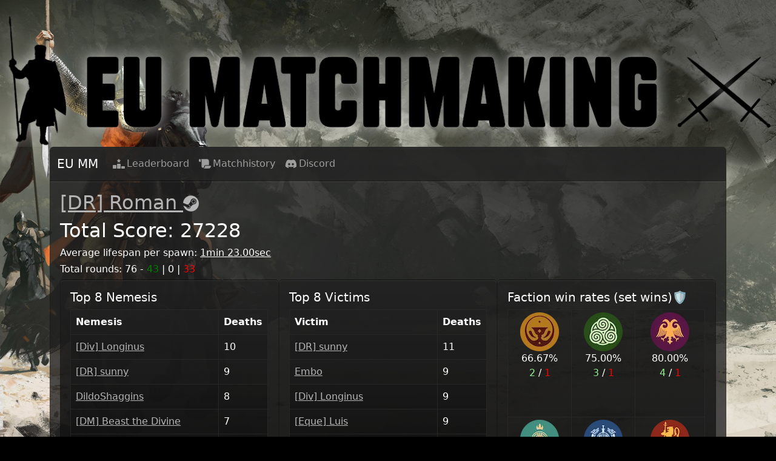

--- FILE ---
content_type: text/html; charset=utf-8
request_url: https://bannerlord.gg/player/2.0.0.76561198071981212/3
body_size: 7633
content:
<!DOCTYPE html><html><head><meta charSet="utf-8"/><title>EU Matchmaking - Statistics </title><link rel="shortcut icon" href="/_next/static/media/fav3.9599e93f.png"/><meta name="viewport" content="initial-scale=1.0, width=device-width"/><meta name="next-head-count" content="4"/><link rel="preload" href="/_next/static/css/0a5e88519483fdd5.css" as="style"/><link rel="stylesheet" href="/_next/static/css/0a5e88519483fdd5.css" data-n-g=""/><noscript data-n-css=""></noscript><script defer="" nomodule="" src="/_next/static/chunks/polyfills-c67a75d1b6f99dc8.js"></script><script src="/_next/static/chunks/webpack-ee7e63bc15b31913.js" defer=""></script><script src="/_next/static/chunks/framework-114634acb84f8baa.js" defer=""></script><script src="/_next/static/chunks/main-010ff0b6bbe5ac8f.js" defer=""></script><script src="/_next/static/chunks/pages/_app-b92e5e05593443cc.js" defer=""></script><script src="/_next/static/chunks/c16184b3-c299d4d719658a26.js" defer=""></script><script src="/_next/static/chunks/2cca2479-309150dd58798388.js" defer=""></script><script src="/_next/static/chunks/483-f49e9035f9d1d7bd.js" defer=""></script><script src="/_next/static/chunks/346-8dcee1a97afb5a34.js" defer=""></script><script src="/_next/static/chunks/463-b99cafa390035bc2.js" defer=""></script><script src="/_next/static/chunks/pages/player/%5BplayerId%5D/%5Bseason%5D-d89ef73a2c5fabdc.js" defer=""></script><script src="/_next/static/7EWzk7rioO7O8SGkn3tGh/_buildManifest.js" defer=""></script><script src="/_next/static/7EWzk7rioO7O8SGkn3tGh/_ssgManifest.js" defer=""></script></head><body><div id="__next"><div id="header" class="text-center container-fluid"><br/><img src="/_next/static/media/header4.57587171.png" class="img-fluid" alt="EU Matchmaking Logo"/></div><div class="bg-container container"><nav class="bg-header rounded-top-corners navbar navbar-expand navbar-dark sticky-top"><div class="container"><span class="navbar-brand">EU MM</span><div class="me-auto navbar-nav"><a class="nav-link null" href="/3"><div class="navbar-nav"><svg aria-hidden="true" focusable="false" data-prefix="fas" data-icon="ranking-star" class="svg-inline--fa fa-ranking-star " role="img" xmlns="http://www.w3.org/2000/svg" viewBox="0 0 640 512" style="margin-right:3px;width:20px;vertical-align:middle"><path fill="currentColor" d="M353.8 54.1L330.2 6.3c-3.9-8.3-16.1-8.6-20.4 0L286.2 54.1l-52.3 7.5c-9.3 1.4-13.3 12.9-6.4 19.8l38 37-9 52.1c-1.4 9.3 8.2 16.5 16.8 12.2l46.9-24.8 46.6 24.4c8.6 4.3 18.3-2.9 16.8-12.2l-9-52.1 38-36.6c6.8-6.8 2.9-18.3-6.4-19.8l-52.3-7.5zM256 256c-17.7 0-32 14.3-32 32V480c0 17.7 14.3 32 32 32H384c17.7 0 32-14.3 32-32V288c0-17.7-14.3-32-32-32H256zM32 320c-17.7 0-32 14.3-32 32V480c0 17.7 14.3 32 32 32H160c17.7 0 32-14.3 32-32V352c0-17.7-14.3-32-32-32H32zm416 96v64c0 17.7 14.3 32 32 32H608c17.7 0 32-14.3 32-32V416c0-17.7-14.3-32-32-32H480c-17.7 0-32 14.3-32 32z"></path></svg>Leaderboard</div></a><a class="nav-link null" href="/matchhistory"><div class="navbar-nav" href="/matchhistory"><svg aria-hidden="true" focusable="false" data-prefix="fas" data-icon="scroll" class="svg-inline--fa fa-scroll " role="img" xmlns="http://www.w3.org/2000/svg" viewBox="0 0 576 512" style="margin-right:3px;width:20px;vertical-align:middle"><path fill="currentColor" d="M0 80v48c0 17.7 14.3 32 32 32H48 96V80c0-26.5-21.5-48-48-48S0 53.5 0 80zM112 32c10 13.4 16 30 16 48V384c0 35.3 28.7 64 64 64s64-28.7 64-64v-5.3c0-32.4 26.3-58.7 58.7-58.7H480V128c0-53-43-96-96-96H112zM464 480c61.9 0 112-50.1 112-112c0-8.8-7.2-16-16-16H314.7c-14.7 0-26.7 11.9-26.7 26.7V384c0 53-43 96-96 96H368h96z"></path></svg>Matchhistory</div></a><a class="nav-link" href="https://discord.bannerlord.gg"><div class="navbar-nav" href="https://discord.bannerlord.gg"><svg aria-hidden="true" focusable="false" data-prefix="fab" data-icon="discord" class="svg-inline--fa fa-discord " role="img" xmlns="http://www.w3.org/2000/svg" viewBox="0 0 640 512" style="margin-right:3px;width:20px;vertical-align:middle"><path fill="currentColor" d="M524.531,69.836a1.5,1.5,0,0,0-.764-.7A485.065,485.065,0,0,0,404.081,32.03a1.816,1.816,0,0,0-1.923.91,337.461,337.461,0,0,0-14.9,30.6,447.848,447.848,0,0,0-134.426,0,309.541,309.541,0,0,0-15.135-30.6,1.89,1.89,0,0,0-1.924-.91A483.689,483.689,0,0,0,116.085,69.137a1.712,1.712,0,0,0-.788.676C39.068,183.651,18.186,294.69,28.43,404.354a2.016,2.016,0,0,0,.765,1.375A487.666,487.666,0,0,0,176.02,479.918a1.9,1.9,0,0,0,2.063-.676A348.2,348.2,0,0,0,208.12,430.4a1.86,1.86,0,0,0-1.019-2.588,321.173,321.173,0,0,1-45.868-21.853,1.885,1.885,0,0,1-.185-3.126c3.082-2.309,6.166-4.711,9.109-7.137a1.819,1.819,0,0,1,1.9-.256c96.229,43.917,200.41,43.917,295.5,0a1.812,1.812,0,0,1,1.924.233c2.944,2.426,6.027,4.851,9.132,7.16a1.884,1.884,0,0,1-.162,3.126,301.407,301.407,0,0,1-45.89,21.83,1.875,1.875,0,0,0-1,2.611,391.055,391.055,0,0,0,30.014,48.815,1.864,1.864,0,0,0,2.063.7A486.048,486.048,0,0,0,610.7,405.729a1.882,1.882,0,0,0,.765-1.352C623.729,277.594,590.933,167.465,524.531,69.836ZM222.491,337.58c-28.972,0-52.844-26.587-52.844-59.239S193.056,219.1,222.491,219.1c29.665,0,53.306,26.82,52.843,59.239C275.334,310.993,251.924,337.58,222.491,337.58Zm195.38,0c-28.971,0-52.843-26.587-52.843-59.239S388.437,219.1,417.871,219.1c29.667,0,53.307,26.82,52.844,59.239C470.715,310.993,447.538,337.58,417.871,337.58Z"></path></svg>Discord</div></a></div></div></nav><div class="bg-webpanel webpanel-card-height-full rounded-0 card"><div class="card-body"><div class="col"><div class="g-0 row row-cols-lg-1 row-cols-1"><div><h2><a href="https://steamcommunity.com/profiles/76561198071981212" target="_blank" rel="noreferrer nofollow">[DR] Roman<!-- --> <svg aria-hidden="true" focusable="false" data-prefix="fab" data-icon="steam" class="svg-inline--fa fa-steam " role="img" xmlns="http://www.w3.org/2000/svg" viewBox="0 0 496 512" style="width:26px;vertical-align:middle"><path fill="currentColor" d="M496 256c0 137-111.2 248-248.4 248-113.8 0-209.6-76.3-239-180.4l95.2 39.3c6.4 32.1 34.9 56.4 68.9 56.4 39.2 0 71.9-32.4 70.2-73.5l84.5-60.2c52.1 1.3 95.8-40.9 95.8-93.5 0-51.6-42-93.5-93.7-93.5s-93.7 42-93.7 93.5v1.2L176.6 279c-15.5-.9-30.7 3.4-43.5 12.1L0 236.1C10.2 108.4 117.1 8 247.6 8 384.8 8 496 119 496 256zM155.7 384.3l-30.5-12.6a52.79 52.79 0 0 0 27.2 25.8c26.9 11.2 57.8-1.6 69-28.4 5.4-13 5.5-27.3.1-40.3-5.4-13-15.5-23.2-28.5-28.6-12.9-5.4-26.7-5.2-38.9-.6l31.5 13c19.8 8.2 29.2 30.9 20.9 50.7-8.3 19.9-31 29.2-50.8 21zm173.8-129.9c-34.4 0-62.4-28-62.4-62.3s28-62.3 62.4-62.3 62.4 28 62.4 62.3-27.9 62.3-62.4 62.3zm.1-15.6c25.9 0 46.9-21 46.9-46.8 0-25.9-21-46.8-46.9-46.8s-46.9 21-46.9 46.8c.1 25.8 21.1 46.8 46.9 46.8z"></path></svg></a></h2><h2>Total Score: <!-- -->27228<!-- --> </h2><h6>Average lifespan per spawn:<!-- --> <span style="text-decoration:underline">1min 23.00sec</span></h6><h6>Total rounds:<!-- --> <span>76<!-- --> - <span style="color:green">43</span> | <!-- -->0<!-- --> | <span style="color:red">33</span></span></h6></div></div></div><div class="col"><div class="g-0 row row-cols-lg-3 row-cols-1"><div class="col"><div class="bg-webpanel webpanel-card-height-full h-100 card"><div class="card-body"><div class="card-title h5">Top 8 Nemesis</div><div class="webpanel-card" style="height:85%"><div class="table-responsive"><table class="bg-webpanel table table-striped table-bordered table-hover"><thead><tr><th style="width:80%">Nemesis</th><th style="width:20%">Deaths</th></tr></thead><tbody><tr><td><span style="text-decoration:underline"><a href="/player/2.0.0.76561198090328087/3">[Div] Longinus</a></span></td><td>10</td></tr><tr><td><span style="text-decoration:underline"><a href="/player/2.0.0.76561198114206588/3">[DR] sunny</a></span></td><td>9</td></tr><tr><td><span style="text-decoration:underline"><a href="/player/2.0.0.76561198239147478/3">DildoShaggins</a></span></td><td>8</td></tr><tr><td><span style="text-decoration:underline"><a href="/player/2.0.0.76561198133002967/3">[DM] Beast the Divine</a></span></td><td>7</td></tr><tr><td><span style="text-decoration:underline"><a href="/player/2.0.0.76561198055911443/3">[DR] Paex</a></span></td><td>7</td></tr><tr><td><span style="text-decoration:underline"><a href="/player/2.0.0.76561198452624017/3">KAMBY</a></span></td><td>6</td></tr><tr><td><span style="text-decoration:underline"><a href="/player/2.0.0.76561197992959790/3">[CI] [SVRN] Kloney</a></span></td><td>5</td></tr><tr><td><span style="text-decoration:underline"><a href="/player/2.0.0.76561198041856644/3">the rAt</a></span></td><td>5</td></tr></tbody></table></div></div></div></div></div><div class="col"><div class="bg-webpanel webpanel-card-height-full h-100 card"><div class="card-body"><div class="card-title h5">Top 8 Victims</div><div class="webpanel-card" style="height:85%"><div class="table-responsive"><table class="bg-webpanel table table-striped table-bordered table-hover"><thead><tr><th style="width:80%">Victim</th><th style="width:20%">Deaths</th></tr></thead><tbody><tr><td><span style="text-decoration:underline"><a href="/player/2.0.0.76561198114206588/3">[DR] sunny</a></span></td><td>11</td></tr><tr><td><span style="text-decoration:underline"><a href="/player/2.0.0.76561198348822182/3">Embo</a></span></td><td>9</td></tr><tr><td><span style="text-decoration:underline"><a href="/player/2.0.0.76561198090328087/3">[Div] Longinus</a></span></td><td>9</td></tr><tr><td><span style="text-decoration:underline"><a href="/player/2.0.0.76561198854203986/3">[Eque] Luis</a></span></td><td>9</td></tr><tr><td><span style="text-decoration:underline"><a href="/player/2.0.0.76561198239147478/3">DildoShaggins</a></span></td><td>8</td></tr><tr><td><span style="text-decoration:underline"><a href="/player/2.0.0.76561198452624017/3">KAMBY</a></span></td><td>8</td></tr><tr><td><span style="text-decoration:underline"><a href="/player/2.0.0.76561198055911443/3">[DR] Paex</a></span></td><td>8</td></tr><tr><td><span style="text-decoration:underline"><a href="/player/2.0.0.76561197992959790/3">[CI] [SVRN] Kloney</a></span></td><td>7</td></tr></tbody></table></div></div></div></div></div><div class="col"><div class="bg-webpanel webpanel-card-height-full h-100 card"><div class="card-body"><div class="card-title h5">Faction win rates (set wins)🛡</div><div class="webpanel-card" style="height:85%"><table class="h-100 table table-sm table-striped table-bordered"><tbody><tr class="text-center"><td><img alt="aserai" srcSet="/_next/image?url=%2F_next%2Fstatic%2Fmedia%2Faserai.383bd9cd.png&amp;w=64&amp;q=75 1x, /_next/image?url=%2F_next%2Fstatic%2Fmedia%2Faserai.383bd9cd.png&amp;w=128&amp;q=75 2x" src="/_next/image?url=%2F_next%2Fstatic%2Fmedia%2Faserai.383bd9cd.png&amp;w=128&amp;q=75" width="64" height="64" decoding="async" data-nimg="1" loading="lazy" style="color:transparent"/><p>66.67<!-- -->% <br/><span style="color:lightgreen" class="text-start">2</span> <!-- -->/ <span style="color:red">1</span></p></td><td><img alt="battania" srcSet="/_next/image?url=%2F_next%2Fstatic%2Fmedia%2Fbattania.d5370bbf.png&amp;w=64&amp;q=75 1x, /_next/image?url=%2F_next%2Fstatic%2Fmedia%2Fbattania.d5370bbf.png&amp;w=128&amp;q=75 2x" src="/_next/image?url=%2F_next%2Fstatic%2Fmedia%2Fbattania.d5370bbf.png&amp;w=128&amp;q=75" width="64" height="64" decoding="async" data-nimg="1" loading="lazy" style="color:transparent"/><p>75.00<!-- -->% <br/><span style="color:lightgreen" class="text-start">3</span> <!-- -->/ <span style="color:red">1</span></p></td><td><img alt="empire" srcSet="/_next/image?url=%2F_next%2Fstatic%2Fmedia%2Fempire.7625761c.png&amp;w=64&amp;q=75 1x, /_next/image?url=%2F_next%2Fstatic%2Fmedia%2Fempire.7625761c.png&amp;w=128&amp;q=75 2x" src="/_next/image?url=%2F_next%2Fstatic%2Fmedia%2Fempire.7625761c.png&amp;w=128&amp;q=75" width="64" height="64" decoding="async" data-nimg="1" loading="lazy" style="color:transparent"/><p>80.00<!-- -->% <br/><span style="color:lightgreen" class="text-start">4</span> <!-- -->/ <span style="color:red">1</span></p></td></tr><tr class="text-center"><td><img alt="khuzait" srcSet="/_next/image?url=%2F_next%2Fstatic%2Fmedia%2Fkhuzait.6bb971c0.png&amp;w=64&amp;q=75 1x, /_next/image?url=%2F_next%2Fstatic%2Fmedia%2Fkhuzait.6bb971c0.png&amp;w=128&amp;q=75 2x" src="/_next/image?url=%2F_next%2Fstatic%2Fmedia%2Fkhuzait.6bb971c0.png&amp;w=128&amp;q=75" width="64" height="64" decoding="async" data-nimg="1" loading="lazy" style="color:transparent"/><p>60.00<!-- -->% <br/><span style="color:lightgreen" class="text-start">3</span> <!-- -->/ <span style="color:red">2</span></p></td><td><img alt="sturgia" srcSet="/_next/image?url=%2F_next%2Fstatic%2Fmedia%2Fsturgia.b36bf527.png&amp;w=64&amp;q=75 1x, /_next/image?url=%2F_next%2Fstatic%2Fmedia%2Fsturgia.b36bf527.png&amp;w=128&amp;q=75 2x" src="/_next/image?url=%2F_next%2Fstatic%2Fmedia%2Fsturgia.b36bf527.png&amp;w=128&amp;q=75" width="64" height="64" decoding="async" data-nimg="1" loading="lazy" style="color:transparent"/><p>0.00<!-- -->% <br/><span style="color:lightgreen" class="text-start">0</span> <!-- -->/ <span style="color:red">0</span></p></td><td><img alt="vlandia" srcSet="/_next/image?url=%2F_next%2Fstatic%2Fmedia%2Fvlandia.e07b162e.png&amp;w=64&amp;q=75 1x, /_next/image?url=%2F_next%2Fstatic%2Fmedia%2Fvlandia.e07b162e.png&amp;w=128&amp;q=75 2x" src="/_next/image?url=%2F_next%2Fstatic%2Fmedia%2Fvlandia.e07b162e.png&amp;w=128&amp;q=75" width="64" height="64" decoding="async" data-nimg="1" loading="lazy" style="color:transparent"/><p>100.00<!-- -->% <br/><span style="color:lightgreen" class="text-start">2</span> <!-- -->/ <span style="color:red">0</span></p></td></tr></tbody></table></div></div></div></div></div></div><div class="g-0 row row-cols-lg-2 row-cols-1"><div class="col"><div class="bg-webpanel webpanel-card-height-full  h-100 card"><div class="card-body"><div class="card-title h5">Kills 💢</div><div class="webpanel-card" style="height:85%"><table class="h-100 table table-sm table-striped table-bordered table-hover"><tbody><tr><td>🔪 Melee kills:</td><td>22</td></tr><tr><td>🏹 Ranged kills:</td><td>2</td></tr><tr><td>🥏 Throwing kills:</td><td>2</td></tr><tr><td>🐴 Mounted melee kills:</td><td>177</td></tr><tr><td>🐴 Mounted ranged kills:</td><td>0</td></tr><tr><td>🐴 Mounted throwing kills:</td><td>1</td></tr><tr><td>⛑ Assists:</td><td>132</td></tr><tr><td style="font-weight:bold">Avg. assists per round:</td><td style="font-weight:bold">1.74</td></tr><tr><td style="font-weight:bold">Total kills:</td><td style="font-weight:bold">204</td></tr><tr><td style="font-weight:bold">Avg. kills per round:</td><td style="font-weight:bold">2.68</td></tr></tbody></table></div></div></div></div><div class="col"><div class="bg-webpanel webpanel-card-height-full h-100 card"><div class="card-body"><div class="card-title h5">Deaths ☠</div><div class="webpanel-card" style="height:85%"><table class="h-100 table table-sm table-striped table-bordered table-hover"><tbody><tr><td>🔪 Deaths by melee:</td><td>42</td></tr><tr><td>🏹 Deaths by bow/crossbow:</td><td>22</td></tr><tr><td>🥏 Deaths by throwing:</td><td>0</td></tr><tr><td>🐴 Deaths by mounted melee:</td><td>43</td></tr><tr><td>🐴 Deaths by mounted ranged:</td><td>3</td></tr><tr><td>🐴 Deaths by mounted throwing:</td><td>0</td></tr><tr><td>🚝 Suicides:</td><td>0</td></tr><tr><td style="font-weight:bold">Total deaths (without tk):</td><td style="font-weight:bold">110</td></tr><tr><td style="font-weight:bold">Total deaths (including tk):</td><td style="font-weight:bold">110</td></tr></tbody></table></div></div></div></div></div><div class="g-0 row row-cols-lg-1 row-cols-1"></div><div class="g-0 row row-cols-lg-3 row-cols-1"><div class="col"><div class="bg-webpanel webpanel-card-height-full h-100 card"><div class="card-body"><div class="card-title h5">Damage 🩸</div><div class="webpanel-card" style="height:85%"><table class="h-100 table table-sm table-striped table-bordered table-hover"><tbody><tr><td>🔪 Melee damage:</td><td>1285</td></tr><tr><td>🏹 Ranged damage:</td><td>369</td></tr><tr><td>🥏 Throwing damage:</td><td>35</td></tr><tr><td>🐴 Mounted melee damage:</td><td>19065</td></tr><tr><td>🐴 Mounted ranged damage:</td><td>0</td></tr><tr><td>🐴 Mounted throwing damage:</td><td>91</td></tr><tr><td>🏇 Damage to (enemy) horses:</td><td>9634</td></tr><tr><td style="font-weight:bold">Total damage:</td><td style="font-weight:bold">20845</td></tr><tr><td style="font-weight:bold">Avg. melee damage per round:</td><td style="font-weight:bold">267.76</td></tr><tr><td style="font-weight:bold">Avg. ranged damage per round:</td><td style="font-weight:bold">6.51</td></tr><tr><td style="font-weight:bold">Avg. damage per round:</td><td style="font-weight:bold">274.28</td></tr></tbody></table></div></div></div></div><div class="col"><div class="bg-webpanel webpanel-card-height-full h-100 card"><div class="card-body"><div class="card-title h5">Ranged accuracy 🎯</div><div class="webpanel-card" style="height:85%"><table class="h-100 table table-sm table-striped table-bordered table-hover"><tbody><tr><td colSpan="3">🏹 Shots (arrows/bolts):</td><td>44</td></tr><tr><td colSpan="3">🏹 Hits (arrows/bolts):</td><td>8</td></tr><tr><td colSpan="3">🏹 Shield hits (arrows/bolts):</td><td>13</td></tr><tr><td colSpan="3">🏹 Headshots (arrows/bolts):</td><td>1</td></tr><tr><td colSpan="3">🥏 Thrown missiles:</td><td>22</td></tr><tr><td colSpan="3">🥏 Hit throwings:</td><td>4</td></tr><tr><td colSpan="3">🥏 Shield hits (throwing):</td><td>4</td></tr><tr><td colSpan="3">🥏 HS throwing:</td><td>0</td></tr><tr><td style="font-weight:bold">A/B HR:</td><td style="font-weight:bold">25.81<!-- --> <!-- -->%</td><td style="font-weight:bold">HS rate:</td><td style="font-weight:bold">12.50<!-- --> <!-- -->%</td></tr><tr><td style="font-weight:bold">T HR:</td><td style="font-weight:bold">22.22<!-- --> <!-- -->%</td><td style="font-weight:bold">HS rate:</td><td style="font-weight:bold">0.00<!-- --> <!-- -->%</td></tr><tr><td colSpan="4">Note: Hit shields will be negated with shot missiles / thrown missiles, so they do not affect your hitrate.</td></tr></tbody></table></div></div></div></div><div class="col"><div class="bg-webpanel webpanel-card-height-full h-100 card"><div class="card-body"><div class="card-title h5">Special stats 📊</div><div class="webpanel-card" style="height:85%"><table class="h-100 table table-sm table-striped table-bordered"><tbody><tr><td>👢 Hit kicks:</td><td>0</td></tr><tr><td>🥊 Onehit an enemy:</td><td>13</td></tr><tr><td>☠ Got onehit:</td><td>5</td></tr><tr><td>🤺 Chainattack kills:</td><td>1</td></tr><tr><td>🏎 Horse bump kills:</td><td>0</td></tr><tr><td>🏏 Couched enemies:</td><td>5</td></tr><tr><td>⛰ Shot someone off a ledge:</td><td>0</td></tr><tr><td>⛰ Threw someone off a ledge:</td><td>0</td></tr><tr><td>⛰ Kicked someone off a ledge:</td><td>0</td></tr><tr><td>⛰ Hit someone off a ledge:</td><td>1</td></tr></tbody></table></div></div></div></div></div><div class="g-0 row row-cols-lg-4 row-cols-1"><div class="col"><div class="bg-webpanel webpanel-card-height-full h-100 card"><div class="card-body"><div class="card-title h5">Friendly fire delivered 🤭</div><div class="webpanel-card" style="height:85%"><table class="h-100 table table-sm table-striped table-bordered table-hover"><tbody><tr><td>🔪 Melee damage:</td><td>1</td></tr><tr><td>🏹 Ranged damage:</td><td>0</td></tr><tr><td>🥏 Throwing damage:</td><td>0</td></tr><tr><td>🔪 Mounted melee damage:</td><td>409</td></tr><tr><td>🏹 Mounted ranged damage:</td><td>0</td></tr><tr><td>🥏 Mounted throwing damage:</td><td>0</td></tr><tr><td>🏇 Total horse damage:</td><td>242</td></tr><tr><td style="font-weight:bold">Total teamdamage:</td><td style="font-weight:bold">410</td></tr><tr><td style="font-weight:bold">Avg. melee teamdamage per round:</td><td style="font-weight:bold">5.39</td></tr><tr><td style="font-weight:bold">Avg. ranged teamdamage per round:</td><td style="font-weight:bold">0.00</td></tr><tr><td style="font-weight:bold">Avg. teamdamage per round:</td><td style="font-weight:bold">5.39</td></tr></tbody></table></div></div></div></div><div class="col"><div class="bg-webpanel webpanel-card-height-full h-100 card"><div class="card-body"><div class="card-title h5"><br/></div><div class="webpanel-card" style="height:85%"><table class="h-100 table table-sm table-striped table-bordered table-hover"><tbody><tr><td>🔪 Melee teamkills:</td><td>0</td></tr><tr><td>🏹 Ranged teamkills:</td><td>0</td></tr><tr><td>🥏 Throwing teamkills:</td><td>0</td></tr><tr><td>🔪 Mounted melee teamkills:</td><td>4</td></tr><tr><td>🏹 Mounted ranged teamkills:</td><td>0</td></tr><tr><td>🥏 Mounted throwing teamkills:</td><td>0</td></tr><tr><td style="font-weight:bold">Total teamkills:</td><td style="font-weight:bold">4</td></tr></tbody></table></div></div></div></div><div class="col"><div class="bg-webpanel webpanel-card-height-full h-100 card"><div class="card-body"><div class="card-title h5">Friendly fire received 🤬</div><div class="webpanel-card" style="height:85%"><table class="h-100 table table-sm table-striped table-bordered table-hover"><tbody><tr><td>🔪 Melee damage:</td><td>144</td></tr><tr><td>🏹 Ranged damage:</td><td>38</td></tr><tr><td>🥏 Throwing damage:</td><td>0</td></tr><tr><td>🔪 Mounted melee damage:</td><td>53</td></tr><tr><td>🏹 Mounted ranged damage:</td><td>44</td></tr><tr><td>🥏 Mounted throwing damage:</td><td>0</td></tr><tr><td>🏇 Total horse teamdamage:</td><td>242</td></tr><tr><td style="font-weight:bold">Total teamdamage received:</td><td style="font-weight:bold">279</td></tr></tbody></table></div></div></div></div><div class="col"><div class="bg-webpanel webpanel-card-height-full h-100 card"><div class="card-body"><div class="card-title h5"><br/></div><div class="webpanel-card" style="height:85%"><table class="h-100 table table-sm table-striped table-bordered table-hover"><tbody><tr><td>🔪 Deaths by melee:</td><td>0</td></tr><tr><td>🏹 Deaths by bow/crossbow:</td><td>0</td></tr><tr><td>🥏 Deaths by throwing:</td><td>0</td></tr><tr><td>🔪 Deaths by mounted melee::</td><td>0</td></tr><tr><td>🏹 Deaths by mounted ranged::</td><td>0</td></tr><tr><td>🥏 Deaths by mounted throwing::</td><td>0</td></tr><tr><td style="font-weight:bold">Total deaths by teammates:</td><td style="font-weight:bold">0</td></tr></tbody></table></div></div></div></div></div><div class="g-0 row row-cols-lg-1 row-cols-1"><div class="bg-webpanel webpanel-card-height-full rounded-0 card"><div class="card-body"><div class="row"><h4>Matchhistory</h4><div class="table-responsive"><table class="bg-webpanel table table-striped table-bordered"><thead><tr><th style="width:5%">#</th><th style="width:10%">Faction 1</th><th style="width:10%">Faction 2</th><th style="width:10%">Team 1</th><th style="width:10%">Team 2</th><th style="width:10%">Date</th></tr></thead><tbody><tr style="background-color:rgba(255,255,255,.05);border-bottom:solid 1.5px grey"><td style="background:linear-gradient(90deg, rgba(0,255,0,0) 0%, rgba(0,255,0,0.2) 1%, rgba(0,0,0,0) 80%)"><p style="font-weight:bold"><span role="button" style="text-decoration:underline"><a href="/matchhistory/4796">#<!-- -->4796</a></span></p></td><td>Battania<!-- --> <img alt="battania" srcSet="/_next/image?url=%2F_next%2Fstatic%2Fmedia%2Fbattania.d5370bbf.png&amp;w=32&amp;q=75 1x, /_next/image?url=%2F_next%2Fstatic%2Fmedia%2Fbattania.d5370bbf.png&amp;w=64&amp;q=75 2x" src="/_next/image?url=%2F_next%2Fstatic%2Fmedia%2Fbattania.d5370bbf.png&amp;w=64&amp;q=75" width="25" height="25" decoding="async" data-nimg="1" loading="lazy" style="color:transparent"/></td><td>Empire<!-- --> <img alt="empire" srcSet="/_next/image?url=%2F_next%2Fstatic%2Fmedia%2Fempire.7625761c.png&amp;w=32&amp;q=75 1x, /_next/image?url=%2F_next%2Fstatic%2Fmedia%2Fempire.7625761c.png&amp;w=64&amp;q=75 2x" src="/_next/image?url=%2F_next%2Fstatic%2Fmedia%2Fempire.7625761c.png&amp;w=64&amp;q=75" width="25" height="25" decoding="async" data-nimg="1" loading="lazy" style="color:transparent"/></td><td style="background:linear-gradient(90deg, rgba(0,255,0,0) 0%, rgba(0,255,0,0.2) 1%, rgba(0,0,0,0) 80%)"><p>Team <!-- -->[DR] sunny<!-- --> (<!-- -->6<!-- -->)</p></td><td style="background:linear-gradient(90deg, rgba(255,0,0,0) 0%, rgba(255,0,0,0.2) 1%, rgba(0,0,0,0) 80%)"><p>Team <!-- -->[Div] Az<!-- --> (<!-- -->1<!-- -->)</p></td><td><p>31.5.2024, 20:25</p></td></tr><tr style="background-color:rgba(255,255,255,.05);border-bottom:solid 1.5px grey"><td style="background:linear-gradient(90deg, rgba(0,255,0,0) 0%, rgba(0,255,0,0.2) 1%, rgba(0,0,0,0) 80%)"><p style="font-weight:bold"><span role="button" style="text-decoration:underline"><a href="/matchhistory/4794">#<!-- -->4794</a></span></p></td><td>Empire<!-- --> <img alt="empire" srcSet="/_next/image?url=%2F_next%2Fstatic%2Fmedia%2Fempire.7625761c.png&amp;w=32&amp;q=75 1x, /_next/image?url=%2F_next%2Fstatic%2Fmedia%2Fempire.7625761c.png&amp;w=64&amp;q=75 2x" src="/_next/image?url=%2F_next%2Fstatic%2Fmedia%2Fempire.7625761c.png&amp;w=64&amp;q=75" width="25" height="25" decoding="async" data-nimg="1" loading="lazy" style="color:transparent"/></td><td>Battania<!-- --> <img alt="battania" srcSet="/_next/image?url=%2F_next%2Fstatic%2Fmedia%2Fbattania.d5370bbf.png&amp;w=32&amp;q=75 1x, /_next/image?url=%2F_next%2Fstatic%2Fmedia%2Fbattania.d5370bbf.png&amp;w=64&amp;q=75 2x" src="/_next/image?url=%2F_next%2Fstatic%2Fmedia%2Fbattania.d5370bbf.png&amp;w=64&amp;q=75" width="25" height="25" decoding="async" data-nimg="1" loading="lazy" style="color:transparent"/></td><td style="background:linear-gradient(90deg, rgba(0,255,0,0) 0%, rgba(0,255,0,0.2) 1%, rgba(0,0,0,0) 80%)"><p>Team <!-- -->[DR] sunny<!-- --> (<!-- -->6<!-- -->)</p></td><td style="background:linear-gradient(90deg, rgba(255,0,0,0) 0%, rgba(255,0,0,0.2) 1%, rgba(0,0,0,0) 80%)"><p>Team <!-- -->Embo<!-- --> (<!-- -->3<!-- -->)</p></td><td><p>31.5.2024, 19:55</p></td></tr><tr style="background-color:rgba(255,255,255,.05);border-bottom:solid 1.5px grey"><td style="background:linear-gradient(90deg, rgba(255,0,0,0) 0%, rgba(255,0,0,0.2) 1%, rgba(0,0,0,0) 80%)"><p style="font-weight:bold"><span role="button" style="text-decoration:underline"><a href="/matchhistory/4790">#<!-- -->4790</a></span></p></td><td>Khuzait<!-- --> <img alt="khuzait" srcSet="/_next/image?url=%2F_next%2Fstatic%2Fmedia%2Fkhuzait.6bb971c0.png&amp;w=32&amp;q=75 1x, /_next/image?url=%2F_next%2Fstatic%2Fmedia%2Fkhuzait.6bb971c0.png&amp;w=64&amp;q=75 2x" src="/_next/image?url=%2F_next%2Fstatic%2Fmedia%2Fkhuzait.6bb971c0.png&amp;w=64&amp;q=75" width="25" height="25" decoding="async" data-nimg="1" loading="lazy" style="color:transparent"/></td><td>Empire<!-- --> <img alt="empire" srcSet="/_next/image?url=%2F_next%2Fstatic%2Fmedia%2Fempire.7625761c.png&amp;w=32&amp;q=75 1x, /_next/image?url=%2F_next%2Fstatic%2Fmedia%2Fempire.7625761c.png&amp;w=64&amp;q=75 2x" src="/_next/image?url=%2F_next%2Fstatic%2Fmedia%2Fempire.7625761c.png&amp;w=64&amp;q=75" width="25" height="25" decoding="async" data-nimg="1" loading="lazy" style="color:transparent"/></td><td style="background:linear-gradient(90deg, rgba(0,255,0,0) 0%, rgba(0,255,0,0.2) 1%, rgba(0,0,0,0) 80%)"><p>Team <!-- -->[DM] Beast the Divine<!-- --> (<!-- -->6<!-- -->)</p></td><td style="background:linear-gradient(90deg, rgba(255,0,0,0) 0%, rgba(255,0,0,0.2) 1%, rgba(0,0,0,0) 80%)"><p>Team <!-- -->[HЄIM] SGT Angel<!-- --> (<!-- -->0<!-- -->)</p></td><td><p>31.5.2024, 19:22</p></td></tr><tr style="background-color:rgba(255,255,255,.05);border-bottom:solid 1.5px grey"><td style="background:linear-gradient(90deg, rgba(0,255,0,0) 0%, rgba(0,255,0,0.2) 1%, rgba(0,0,0,0) 80%)"><p style="font-weight:bold"><span role="button" style="text-decoration:underline"><a href="/matchhistory/4784">#<!-- -->4784</a></span></p></td><td>Aserai<!-- --> <img alt="aserai" srcSet="/_next/image?url=%2F_next%2Fstatic%2Fmedia%2Faserai.383bd9cd.png&amp;w=32&amp;q=75 1x, /_next/image?url=%2F_next%2Fstatic%2Fmedia%2Faserai.383bd9cd.png&amp;w=64&amp;q=75 2x" src="/_next/image?url=%2F_next%2Fstatic%2Fmedia%2Faserai.383bd9cd.png&amp;w=64&amp;q=75" width="25" height="25" decoding="async" data-nimg="1" loading="lazy" style="color:transparent"/></td><td>Vlandia<!-- --> <img alt="vlandia" srcSet="/_next/image?url=%2F_next%2Fstatic%2Fmedia%2Fvlandia.e07b162e.png&amp;w=32&amp;q=75 1x, /_next/image?url=%2F_next%2Fstatic%2Fmedia%2Fvlandia.e07b162e.png&amp;w=64&amp;q=75 2x" src="/_next/image?url=%2F_next%2Fstatic%2Fmedia%2Fvlandia.e07b162e.png&amp;w=64&amp;q=75" width="25" height="25" decoding="async" data-nimg="1" loading="lazy" style="color:transparent"/></td><td style="background:linear-gradient(90deg, rgba(255,0,0,0) 0%, rgba(255,0,0,0.2) 1%, rgba(0,0,0,0) 80%)"><p>Team <!-- -->[CI] [SVRN] Kloney<!-- --> (<!-- -->4<!-- -->)</p></td><td style="background:linear-gradient(90deg, rgba(0,255,0,0) 0%, rgba(0,255,0,0.2) 1%, rgba(0,0,0,0) 80%)"><p>Team <!-- -->[DR] Roman<!-- --> (<!-- -->6<!-- -->)</p></td><td><p>31.5.2024, 19:02</p></td></tr><tr style="background-color:rgba(255,255,255,.05);border-bottom:solid 1.5px grey"><td style="background:linear-gradient(90deg, rgba(0,255,0,0) 0%, rgba(0,255,0,0.2) 1%, rgba(0,0,0,0) 80%)"><p style="font-weight:bold"><span role="button" style="text-decoration:underline"><a href="/matchhistory/4355">#<!-- -->4355</a></span></p></td><td>Empire<!-- --> <img alt="empire" srcSet="/_next/image?url=%2F_next%2Fstatic%2Fmedia%2Fempire.7625761c.png&amp;w=32&amp;q=75 1x, /_next/image?url=%2F_next%2Fstatic%2Fmedia%2Fempire.7625761c.png&amp;w=64&amp;q=75 2x" src="/_next/image?url=%2F_next%2Fstatic%2Fmedia%2Fempire.7625761c.png&amp;w=64&amp;q=75" width="25" height="25" decoding="async" data-nimg="1" loading="lazy" style="color:transparent"/></td><td>Khuzait<!-- --> <img alt="khuzait" srcSet="/_next/image?url=%2F_next%2Fstatic%2Fmedia%2Fkhuzait.6bb971c0.png&amp;w=32&amp;q=75 1x, /_next/image?url=%2F_next%2Fstatic%2Fmedia%2Fkhuzait.6bb971c0.png&amp;w=64&amp;q=75 2x" src="/_next/image?url=%2F_next%2Fstatic%2Fmedia%2Fkhuzait.6bb971c0.png&amp;w=64&amp;q=75" width="25" height="25" decoding="async" data-nimg="1" loading="lazy" style="color:transparent"/></td><td style="background:linear-gradient(90deg, rgba(0,255,0,0) 0%, rgba(0,255,0,0.2) 1%, rgba(0,0,0,0) 80%)"><p>Team <!-- -->[DR] sunny<!-- --> (<!-- -->6<!-- -->)</p></td><td style="background:linear-gradient(90deg, rgba(255,0,0,0) 0%, rgba(255,0,0,0.2) 1%, rgba(0,0,0,0) 80%)"><p>Team <!-- -->[BDCT] [BD] Mitchell<!-- --> (<!-- -->1<!-- -->)</p></td><td><p>27.5.2024, 02:00</p></td></tr><tr style="background-color:rgba(255,255,255,.05);border-bottom:solid 1.5px grey"><td style="background:linear-gradient(90deg, rgba(255,0,0,0) 0%, rgba(255,0,0,0.2) 1%, rgba(0,0,0,0) 80%)"><p style="font-weight:bold"><span role="button" style="text-decoration:underline"><a href="/matchhistory/4348">#<!-- -->4348</a></span></p></td><td>Battania<!-- --> <img alt="battania" srcSet="/_next/image?url=%2F_next%2Fstatic%2Fmedia%2Fbattania.d5370bbf.png&amp;w=32&amp;q=75 1x, /_next/image?url=%2F_next%2Fstatic%2Fmedia%2Fbattania.d5370bbf.png&amp;w=64&amp;q=75 2x" src="/_next/image?url=%2F_next%2Fstatic%2Fmedia%2Fbattania.d5370bbf.png&amp;w=64&amp;q=75" width="25" height="25" decoding="async" data-nimg="1" loading="lazy" style="color:transparent"/></td><td>Khuzait<!-- --> <img alt="khuzait" srcSet="/_next/image?url=%2F_next%2Fstatic%2Fmedia%2Fkhuzait.6bb971c0.png&amp;w=32&amp;q=75 1x, /_next/image?url=%2F_next%2Fstatic%2Fmedia%2Fkhuzait.6bb971c0.png&amp;w=64&amp;q=75 2x" src="/_next/image?url=%2F_next%2Fstatic%2Fmedia%2Fkhuzait.6bb971c0.png&amp;w=64&amp;q=75" width="25" height="25" decoding="async" data-nimg="1" loading="lazy" style="color:transparent"/></td><td style="background:linear-gradient(90deg, rgba(0,255,0,0) 0%, rgba(0,255,0,0.2) 1%, rgba(0,0,0,0) 80%)"><p>Team <!-- -->[DR] sunny<!-- --> (<!-- -->6<!-- -->)</p></td><td style="background:linear-gradient(90deg, rgba(255,0,0,0) 0%, rgba(255,0,0,0.2) 1%, rgba(0,0,0,0) 80%)"><p>Team <!-- -->[DR] Roman<!-- --> (<!-- -->1<!-- -->)</p></td><td><p>27.5.2024, 01:30</p></td></tr><tr style="background-color:rgba(255,255,255,.05);border-bottom:solid 1.5px grey"><td style="background:linear-gradient(90deg, rgba(0,255,0,0) 0%, rgba(0,255,0,0.2) 1%, rgba(0,0,0,0) 80%)"><p style="font-weight:bold"><span role="button" style="text-decoration:underline"><a href="/matchhistory/4320">#<!-- -->4320</a></span></p></td><td>Khuzait<!-- --> <img alt="khuzait" srcSet="/_next/image?url=%2F_next%2Fstatic%2Fmedia%2Fkhuzait.6bb971c0.png&amp;w=32&amp;q=75 1x, /_next/image?url=%2F_next%2Fstatic%2Fmedia%2Fkhuzait.6bb971c0.png&amp;w=64&amp;q=75 2x" src="/_next/image?url=%2F_next%2Fstatic%2Fmedia%2Fkhuzait.6bb971c0.png&amp;w=64&amp;q=75" width="25" height="25" decoding="async" data-nimg="1" loading="lazy" style="color:transparent"/></td><td>Empire<!-- --> <img alt="empire" srcSet="/_next/image?url=%2F_next%2Fstatic%2Fmedia%2Fempire.7625761c.png&amp;w=32&amp;q=75 1x, /_next/image?url=%2F_next%2Fstatic%2Fmedia%2Fempire.7625761c.png&amp;w=64&amp;q=75 2x" src="/_next/image?url=%2F_next%2Fstatic%2Fmedia%2Fempire.7625761c.png&amp;w=64&amp;q=75" width="25" height="25" decoding="async" data-nimg="1" loading="lazy" style="color:transparent"/></td><td style="background:linear-gradient(90deg, rgba(255,0,0,0) 0%, rgba(255,0,0,0.2) 1%, rgba(0,0,0,0) 80%)"><p>Team <!-- -->[Host] Cyber<!-- --> (<!-- -->4<!-- -->)</p></td><td style="background:linear-gradient(90deg, rgba(0,255,0,0) 0%, rgba(0,255,0,0.2) 1%, rgba(0,0,0,0) 80%)"><p>Team <!-- -->[GМ] Nex<!-- --> (<!-- -->6<!-- -->)</p></td><td><p>26.5.2024, 22:21</p></td></tr><tr style="background-color:rgba(255,255,255,.05);border-bottom:solid 1.5px grey"><td style="background:linear-gradient(90deg, rgba(0,255,0,0) 0%, rgba(0,255,0,0.2) 1%, rgba(0,0,0,0) 80%)"><p style="font-weight:bold"><span role="button" style="text-decoration:underline"><a href="/matchhistory/4182">#<!-- -->4182</a></span></p></td><td>Battania<!-- --> <img alt="battania" srcSet="/_next/image?url=%2F_next%2Fstatic%2Fmedia%2Fbattania.d5370bbf.png&amp;w=32&amp;q=75 1x, /_next/image?url=%2F_next%2Fstatic%2Fmedia%2Fbattania.d5370bbf.png&amp;w=64&amp;q=75 2x" src="/_next/image?url=%2F_next%2Fstatic%2Fmedia%2Fbattania.d5370bbf.png&amp;w=64&amp;q=75" width="25" height="25" decoding="async" data-nimg="1" loading="lazy" style="color:transparent"/></td><td>Vlandia<!-- --> <img alt="vlandia" srcSet="/_next/image?url=%2F_next%2Fstatic%2Fmedia%2Fvlandia.e07b162e.png&amp;w=32&amp;q=75 1x, /_next/image?url=%2F_next%2Fstatic%2Fmedia%2Fvlandia.e07b162e.png&amp;w=64&amp;q=75 2x" src="/_next/image?url=%2F_next%2Fstatic%2Fmedia%2Fvlandia.e07b162e.png&amp;w=64&amp;q=75" width="25" height="25" decoding="async" data-nimg="1" loading="lazy" style="color:transparent"/></td><td style="background:linear-gradient(90deg, rgba(0,255,0,0) 0%, rgba(0,255,0,0.2) 1%, rgba(0,0,0,0) 80%)"><p>Team <!-- -->[BDCT] orcuswankenobe<!-- --> (<!-- -->6<!-- -->)</p></td><td style="background:linear-gradient(90deg, rgba(255,0,0,0) 0%, rgba(255,0,0,0.2) 1%, rgba(0,0,0,0) 80%)"><p>Team <!-- -->[KoH] lastash<!-- --> (<!-- -->2<!-- -->)</p></td><td><p>25.5.2024, 22:59</p></td></tr><tr style="background-color:rgba(255,255,255,.05);border-bottom:solid 1.5px grey"><td style="background:linear-gradient(90deg, rgba(255,0,0,0) 0%, rgba(255,0,0,0.2) 1%, rgba(0,0,0,0) 80%)"><p style="font-weight:bold"><span role="button" style="text-decoration:underline"><a href="/matchhistory/4179">#<!-- -->4179</a></span></p></td><td>Battania<!-- --> <img alt="battania" srcSet="/_next/image?url=%2F_next%2Fstatic%2Fmedia%2Fbattania.d5370bbf.png&amp;w=32&amp;q=75 1x, /_next/image?url=%2F_next%2Fstatic%2Fmedia%2Fbattania.d5370bbf.png&amp;w=64&amp;q=75 2x" src="/_next/image?url=%2F_next%2Fstatic%2Fmedia%2Fbattania.d5370bbf.png&amp;w=64&amp;q=75" width="25" height="25" decoding="async" data-nimg="1" loading="lazy" style="color:transparent"/></td><td>Aserai<!-- --> <img alt="aserai" srcSet="/_next/image?url=%2F_next%2Fstatic%2Fmedia%2Faserai.383bd9cd.png&amp;w=32&amp;q=75 1x, /_next/image?url=%2F_next%2Fstatic%2Fmedia%2Faserai.383bd9cd.png&amp;w=64&amp;q=75 2x" src="/_next/image?url=%2F_next%2Fstatic%2Fmedia%2Faserai.383bd9cd.png&amp;w=64&amp;q=75" width="25" height="25" decoding="async" data-nimg="1" loading="lazy" style="color:transparent"/></td><td style="background:linear-gradient(90deg, rgba(255,0,0,0) 0%, rgba(255,0,0,0.2) 1%, rgba(0,0,0,0) 80%)"><p>Team <!-- -->[GМ] Nex<!-- --> (<!-- -->0<!-- -->)</p></td><td style="background:linear-gradient(90deg, rgba(0,255,0,0) 0%, rgba(0,255,0,0.2) 1%, rgba(0,0,0,0) 80%)"><p>Team <!-- -->[DR] sunny<!-- --> (<!-- -->5<!-- -->)</p></td><td><p>25.5.2024, 22:17</p></td></tr><tr style="background-color:rgba(255,255,255,.05);border-bottom:solid 1.5px grey"><td style="background:linear-gradient(90deg, rgba(0,255,0,0) 0%, rgba(0,255,0,0.2) 1%, rgba(0,0,0,0) 80%)"><p style="font-weight:bold"><span role="button" style="text-decoration:underline"><a href="/matchhistory/4176">#<!-- -->4176</a></span></p></td><td>Khuzait<!-- --> <img alt="khuzait" srcSet="/_next/image?url=%2F_next%2Fstatic%2Fmedia%2Fkhuzait.6bb971c0.png&amp;w=32&amp;q=75 1x, /_next/image?url=%2F_next%2Fstatic%2Fmedia%2Fkhuzait.6bb971c0.png&amp;w=64&amp;q=75 2x" src="/_next/image?url=%2F_next%2Fstatic%2Fmedia%2Fkhuzait.6bb971c0.png&amp;w=64&amp;q=75" width="25" height="25" decoding="async" data-nimg="1" loading="lazy" style="color:transparent"/></td><td>Aserai<!-- --> <img alt="aserai" srcSet="/_next/image?url=%2F_next%2Fstatic%2Fmedia%2Faserai.383bd9cd.png&amp;w=32&amp;q=75 1x, /_next/image?url=%2F_next%2Fstatic%2Fmedia%2Faserai.383bd9cd.png&amp;w=64&amp;q=75 2x" src="/_next/image?url=%2F_next%2Fstatic%2Fmedia%2Faserai.383bd9cd.png&amp;w=64&amp;q=75" width="25" height="25" decoding="async" data-nimg="1" loading="lazy" style="color:transparent"/></td><td style="background:linear-gradient(90deg, rgba(255,0,0,0) 0%, rgba(255,0,0,0.2) 1%, rgba(0,0,0,0) 80%)"><p>Team <!-- -->[SVRN] TheOneAndOnly<!-- --> (<!-- -->1<!-- -->)</p></td><td style="background:linear-gradient(90deg, rgba(0,255,0,0) 0%, rgba(0,255,0,0.2) 1%, rgba(0,0,0,0) 80%)"><p>Team <!-- -->[GЅ] MrAsh<!-- --> (<!-- -->6<!-- -->)</p></td><td><p>25.5.2024, 21:51</p></td></tr></tbody></table></div></div></div></div></div></div></div></div><div class="bg-container container"><footer class="footer mt-auto py-3 bg-footer rounded-bottom-corners"><div class="text-center container"><p>bannerlord.gg and its unofficial matchmaking is not affiliated with<!-- --> <a referrerPolicy="no-referrer" href="https://taleworlds.com">TaleWorlds Entertainment</a>.<!-- --> </p><p>Mount &amp; Blade II: Bannerlord is a registered trademark of<!-- --> <a referrerPolicy="no-referrer" href="https://taleworlds.com">TaleWorlds Entertainment</a>. Therefore,<!-- --> <a referrerPolicy="no-referrer" href="https://taleworlds.com">TaleWorlds Entertainment</a> <!-- -->holds all copyrights.</p><p><a referrerPolicy="no-referrer" href="https://gothi.de/impressum.html">Impressum</a></p></div></footer></div></div><script id="__NEXT_DATA__" type="application/json">{"props":{"pageProps":{"startData":{"success":true,"data":{"player":{"uid":"2.0.0.76561198071981212","username":"[DR] Roman","matchesWon":7,"matchesLost":2,"matchesDrawn":0,"mmr":2758,"vlandiaw":2,"vlandial":0,"sturgial":0,"sturgiaw":0,"battanial":1,"battaniaw":3,"empirel":1,"empirew":4,"aserail":1,"aseraiw":2,"khuzaitl":2,"khuzaitw":3,"meleeKills":22,"rangedKills":2,"throwingKills":2,"mountedRangedKills":0,"mountedMeleeKills":177,"mountedThrowingKills":1,"rangedTeamkills":0,"meleeTeamkills":0,"throwingTeamkills":0,"mountedMeleeTeamkills":4,"mountedRangedTeamkills":0,"mountedThrowingTeamkills":0,"deathsMelee":42,"deathsRanged":22,"deathsThrowing":0,"deathsMountedMelee":43,"deathsMountedRanged":3,"deathsMountedThrowing":0,"deathsSuicide":0,"deathsTkMelee":0,"deathsTkRanged":0,"deathsTkThrowing":0,"deathsTkMountedMelee":0,"deathsTkMountedRanged":0,"deathsTkMountedThrowing":0,"meleeDamage":"1285","rangedDamage":"369","throwingDamage":"35","mountedMeleeDamage":"19065","mountedRangedDamage":"0","mountedThrowingDamage":"91","horseDamage":"9634","meleeTeamDamage":"1","rangedTeamDamage":"0","throwingTeamDamage":"0","mountedMeleeTeamDamage":"409","mountedRangedTeamDamage":"0","mountedThrowingTeamDamage":"0","teamHorseDamage":"242","meleeDamageReceived":"4154","rangedDamageReceived":"2321","throwingDamageReceived":"10","mountedMeleeDamageReceived":"4947","mountedRangedDamageReceived":"289","mountedThrowingDamageReceived":"0","meleeTeamDamageReceived":"144","rangedTeamDamageReceived":"38","throwingTeamDamageReceived":"0","mountedMeleeTeamDamageReceived":"53","mountedRangedTeamDamageReceived":"44","mountedThrowingTeamDamageReceived":"0","shotMissiles":44,"hitMissiles":8,"headshots":1,"thrownMissiles":22,"thrownMissilesHit":4,"headshotsThrowing":0,"oneHits":13,"gettingOneHitted":5,"chainAttackKills":1,"couchLanceKills":5,"horseChargeKills":0,"kickOffLedgeKills":0,"shotOffLedge":0,"threwOffLedge":0,"hitOffLedge":1,"kicksHit":0,"assists":132,"mvp":32,"hitShieldMissiles":13,"tkAssists":2,"thrownShieldMissilesHit":4,"roundsPlayed":76,"roundsWon":43,"roundsLost":33,"roundsDraw":0,"score":27228,"mvpPr":0.42105263157894735,"usedName":"[DR] Roman","nemesisList":[{"killCounter":10,"killedBy":"2.0.0.76561198090328087","killer":"[Div] Longinus"},{"killCounter":9,"killedBy":"2.0.0.76561198114206588","killer":"[DR] sunny"},{"killCounter":8,"killedBy":"2.0.0.76561198239147478","killer":"DildoShaggins"},{"killCounter":7,"killedBy":"2.0.0.76561198133002967","killer":"[DM] Beast the Divine"},{"killCounter":7,"killedBy":"2.0.0.76561198055911443","killer":"[DR] Paex"},{"killCounter":6,"killedBy":"2.0.0.76561198452624017","killer":"KAMBY"},{"killCounter":5,"killedBy":"2.0.0.76561197992959790","killer":"[CI] [SVRN] Kloney"},{"killCounter":5,"killedBy":"2.0.0.76561198041856644","killer":"the rAt"}],"victimList":[{"killCounter":11,"uid":"2.0.0.76561198114206588","victimName":"[DR] sunny"},{"killCounter":9,"uid":"2.0.0.76561198348822182","victimName":"Embo"},{"killCounter":9,"uid":"2.0.0.76561198090328087","victimName":"[Div] Longinus"},{"killCounter":9,"uid":"2.0.0.76561198854203986","victimName":"[Eque] Luis"},{"killCounter":8,"uid":"2.0.0.76561198239147478","victimName":"DildoShaggins"},{"killCounter":8,"uid":"2.0.0.76561198452624017","victimName":"KAMBY"},{"killCounter":8,"uid":"2.0.0.76561198055911443","victimName":"[DR] Paex"},{"killCounter":7,"uid":"2.0.0.76561197992959790","victimName":"[CI] [SVRN] Kloney"}],"avgLifespan":"83002","matchhistory":[{"gameId":4796,"startTeam":0,"map":"mp_skirmish_map_020","faction1":"battania","faction2":"empire","t1ScoreSet1":3,"t1ScoreSet2":0,"t2ScoreSet1":1,"t2ScoreSet2":3,"igl1":"[DR] sunny","igl2":"[Div] Az","startTime":1717179902000,"endTime":1717179902000,"playerAmount":12,"server":"Matchmaking - GER - Jeremus - discord.bannerlord.gg"},{"gameId":4794,"startTeam":0,"map":"mp_bnl_abandoned_v2","faction1":"empire","faction2":"battania","t1ScoreSet1":3,"t1ScoreSet2":2,"t2ScoreSet1":1,"t2ScoreSet2":3,"igl1":"[DR] sunny","igl2":"Embo","startTime":1717178126000,"endTime":1717178126000,"playerAmount":12,"server":"Matchmaking - GER - Jeremus - discord.bannerlord.gg"},{"gameId":4790,"startTeam":1,"map":"mp_bnl_lighthouse","faction1":"khuzait","faction2":"empire","t1ScoreSet1":3,"t1ScoreSet2":0,"t2ScoreSet1":0,"t2ScoreSet2":3,"igl1":"[DM] Beast the Divine","igl2":"[HЄIM] SGT Angel","startTime":1717176129000,"endTime":1717176129000,"playerAmount":12,"server":"Matchmaking - GER - Klethi - discord.bannerlord.gg"},{"gameId":4784,"startTeam":1,"map":"mp_bnl_abandoned_v2","faction1":"aserai","faction2":"vlandia","t1ScoreSet1":2,"t1ScoreSet2":3,"t2ScoreSet1":3,"t2ScoreSet2":2,"igl1":"[CI] [SVRN] Kloney","igl2":"[DR] Roman","startTime":1717174929000,"endTime":1717174929000,"playerAmount":12,"server":"Matchmaking - GER - Klethi - discord.bannerlord.gg"},{"gameId":4355,"startTeam":0,"map":"mp_bnl_lycaronsdistricts","faction1":"empire","faction2":"khuzait","t1ScoreSet1":3,"t1ScoreSet2":0,"t2ScoreSet1":1,"t2ScoreSet2":3,"igl1":"[DR] sunny","igl2":"[BDCT] [BD] Mitchell","startTime":1716768026000,"endTime":1716768026000,"playerAmount":12,"server":"Matchmaking - GER - Marnid - discord.bannerlord.gg"},{"gameId":4348,"startTeam":1,"map":"mp_skirmish_map_010","faction1":"battania","faction2":"khuzait","t1ScoreSet1":3,"t1ScoreSet2":0,"t2ScoreSet1":1,"t2ScoreSet2":3,"igl1":"[DR] sunny","igl2":"[DR] Roman","startTime":1716766206000,"endTime":1716766206000,"playerAmount":12,"server":"Matchmaking - GER - Marnid - discord.bannerlord.gg"},{"gameId":4320,"startTeam":1,"map":"mp_skirmish_map_010","faction1":"khuzait","faction2":"empire","t1ScoreSet1":2,"t1ScoreSet2":3,"t2ScoreSet1":3,"t2ScoreSet2":2,"igl1":"[Host] Cyber","igl2":"[GМ] Nex","startTime":1716754896000,"endTime":1716754896000,"playerAmount":12,"server":"Matchmaking - GER - Marnid - discord.bannerlord.gg"},{"gameId":4182,"startTeam":0,"map":"mp_skirmish_map_009","faction1":"battania","faction2":"vlandia","t1ScoreSet1":3,"t1ScoreSet2":0,"t2ScoreSet1":2,"t2ScoreSet2":3,"igl1":"[BDCT] orcuswankenobe","igl2":"[KoH] lastash","startTime":1716670778000,"endTime":1716670778000,"playerAmount":12,"server":"Matchmaking - GER - Matheld - discord.bannerlord.gg"},{"gameId":4179,"startTeam":0,"map":"mp_skirmish_map_009","faction1":"battania","faction2":"aserai","t1ScoreSet1":0,"t1ScoreSet2":2,"t2ScoreSet1":3,"t2ScoreSet2":0,"igl1":"[GМ] Nex","igl2":"[DR] sunny","startTime":1716668239000,"endTime":1716668239000,"playerAmount":12,"server":"Matchmaking - GER - Baheshtur - discord.bannerlord.gg"},{"gameId":4176,"startTeam":1,"map":"mp_bnl_lighthouse","faction1":"khuzait","faction2":"aserai","t1ScoreSet1":1,"t1ScoreSet2":3,"t2ScoreSet1":3,"t2ScoreSet2":0,"igl1":"[SVRN] TheOneAndOnly","igl2":"[GЅ] MrAsh","startTime":1716666686000,"endTime":1716666686000,"playerAmount":12,"server":"Matchmaking - GER - Klethi - discord.bannerlord.gg"}]}}},"season":"3"},"__N_SSP":true},"page":"/player/[playerId]/[season]","query":{"playerId":"2.0.0.76561198071981212","season":"3"},"buildId":"7EWzk7rioO7O8SGkn3tGh","isFallback":false,"gssp":true,"scriptLoader":[]}</script></body></html>

--- FILE ---
content_type: application/javascript; charset=UTF-8
request_url: https://bannerlord.gg/_next/static/chunks/463-b99cafa390035bc2.js
body_size: 5410
content:
"use strict";(self.webpackChunk_N_E=self.webpackChunk_N_E||[]).push([[463],{6271:function(e,s){s.Z={src:"/_next/static/media/aserai.383bd9cd.png",height:640,width:640,blurDataURL:"[data-uri]",blurWidth:8,blurHeight:8}},9691:function(e,s){s.Z={src:"/_next/static/media/battania.d5370bbf.png",height:640,width:640,blurDataURL:"[data-uri]",blurWidth:8,blurHeight:8}},3681:function(e,s){s.Z={src:"/_next/static/media/empire.7625761c.png",height:640,width:640,blurDataURL:"[data-uri]",blurWidth:8,blurHeight:8}},1547:function(e,s){s.Z={src:"/_next/static/media/khuzait.6bb971c0.png",height:640,width:640,blurDataURL:"[data-uri]",blurWidth:8,blurHeight:8}},816:function(e,s){s.Z={src:"/_next/static/media/sturgia.b36bf527.png",height:640,width:640,blurDataURL:"[data-uri]",blurWidth:8,blurHeight:8}},8257:function(e,s){s.Z={src:"/_next/static/media/vlandia.e07b162e.png",height:640,width:640,blurDataURL:"[data-uri]",blurWidth:8,blurHeight:8}},4373:function(e,s,d){var t=d(5893),l=d(1555),r=d(8182),i=d(5147);let n=e=>{let s=e.pd;if(null!=s)return(0,t.jsx)(t.Fragment,{children:(0,t.jsx)(l.Z,{children:(0,t.jsx)(r.Z,{className:"bg-webpanel webpanel-card-height-full h-100",children:(0,t.jsxs)(r.Z.Body,{children:[(0,t.jsx)(r.Z.Title,{children:"Ranged accuracy \uD83C\uDFAF"}),(0,t.jsx)("div",{className:"webpanel-card",style:{height:"85%"},children:(0,t.jsx)(i.Z,{striped:!0,bordered:!0,hover:!0,size:"sm",className:"h-100",children:(0,t.jsxs)("tbody",{children:[(0,t.jsxs)("tr",{children:[(0,t.jsx)("td",{colSpan:3,children:"\uD83C\uDFF9 Shots (arrows/bolts):"}),(0,t.jsx)("td",{children:s.shotMissiles})]}),(0,t.jsxs)("tr",{children:[(0,t.jsx)("td",{colSpan:3,children:"\uD83C\uDFF9 Hits (arrows/bolts):"}),(0,t.jsx)("td",{children:s.hitMissiles})]}),(0,t.jsxs)("tr",{children:[(0,t.jsx)("td",{colSpan:3,children:"\uD83C\uDFF9 Shield hits (arrows/bolts):"}),(0,t.jsx)("td",{children:s.hitShieldMissiles})]}),(0,t.jsxs)("tr",{children:[(0,t.jsx)("td",{colSpan:3,children:"\uD83C\uDFF9 Headshots (arrows/bolts):"}),(0,t.jsx)("td",{children:s.headshots})]}),(0,t.jsxs)("tr",{children:[(0,t.jsx)("td",{colSpan:3,children:"\uD83E\uDD4F Thrown missiles:"}),(0,t.jsx)("td",{children:s.thrownMissiles})]}),(0,t.jsxs)("tr",{children:[(0,t.jsx)("td",{colSpan:3,children:"\uD83E\uDD4F Hit throwings:"}),(0,t.jsx)("td",{children:s.thrownMissilesHit})]}),(0,t.jsxs)("tr",{children:[(0,t.jsx)("td",{colSpan:3,children:"\uD83E\uDD4F Shield hits (throwing):"}),(0,t.jsx)("td",{children:s.thrownShieldMissilesHit})]}),(0,t.jsxs)("tr",{children:[(0,t.jsx)("td",{colSpan:3,children:"\uD83E\uDD4F HS throwing:"}),(0,t.jsx)("td",{children:s.headshotsThrowing})]}),(0,t.jsxs)("tr",{children:[(0,t.jsx)("td",{style:{fontWeight:"bold"},children:"A/B HR:"}),(0,t.jsxs)("td",{style:{fontWeight:"bold"},children:[(s.hitMissiles/(s.shotMissiles-s.hitShieldMissiles)*100||0).toFixed(2)," ","%"]}),(0,t.jsx)("td",{style:{fontWeight:"bold"},children:"HS rate:"}),(0,t.jsxs)("td",{style:{fontWeight:"bold"},children:[(s.headshots/s.hitMissiles*100||0).toFixed(2)," ","%"]})]}),(0,t.jsxs)("tr",{children:[(0,t.jsx)("td",{style:{fontWeight:"bold"},children:"T HR:"}),(0,t.jsxs)("td",{style:{fontWeight:"bold"},children:[(s.thrownMissilesHit/(s.thrownMissiles-s.thrownShieldMissilesHit)*100||0).toFixed(2)," ","%"]}),(0,t.jsx)("td",{style:{fontWeight:"bold"},children:"HS rate:"}),(0,t.jsxs)("td",{style:{fontWeight:"bold"},children:[(s.headshotsThrowing/s.thrownMissilesHit*100||0).toFixed(2)," ","%"]})]}),(0,t.jsx)("tr",{children:(0,t.jsx)("td",{colSpan:4,children:"Note: Hit shields will be negated with shot missiles / thrown missiles, so they do not affect your hitrate."})})]})})})]})})})})};s.Z=n},4729:function(e,s,d){var t=d(5893),l=d(5147),r=d(1555),i=d(8182);let n=e=>{let s=e.pd;if(null==s)return;let d=parseFloat(s.meleeDamage)+parseFloat(s.rangedDamage)+parseFloat(s.throwingDamage)+parseFloat(s.mountedMeleeDamage)+parseFloat(s.mountedRangedDamage)+parseFloat(s.mountedThrowingDamage),n=(d/s.roundsPlayed||0).toFixed(2),a=((parseFloat(s.rangedDamage)+parseFloat(s.throwingDamage)+parseFloat(s.mountedRangedDamage)+parseFloat(s.mountedThrowingDamage))/s.roundsPlayed||0).toFixed(2),h=((parseFloat(s.meleeDamage)+parseFloat(s.mountedMeleeDamage))/s.roundsPlayed||0).toFixed(2);return(0,t.jsx)(t.Fragment,{children:(0,t.jsx)(r.Z,{children:(0,t.jsx)(i.Z,{className:"bg-webpanel webpanel-card-height-full h-100",children:(0,t.jsxs)(i.Z.Body,{children:[(0,t.jsx)(i.Z.Title,{children:"Damage \uD83E\uDE78"}),(0,t.jsx)("div",{className:"webpanel-card",style:{height:"85%"},children:(0,t.jsx)(l.Z,{striped:!0,bordered:!0,hover:!0,size:"sm",className:"h-100",children:(0,t.jsxs)("tbody",{children:[(0,t.jsxs)("tr",{children:[(0,t.jsx)("td",{children:"\uD83D\uDD2A Melee damage:"}),(0,t.jsx)("td",{children:s.meleeDamage})]}),(0,t.jsxs)("tr",{children:[(0,t.jsx)("td",{children:"\uD83C\uDFF9 Ranged damage:"}),(0,t.jsx)("td",{children:s.rangedDamage})]}),(0,t.jsxs)("tr",{children:[(0,t.jsx)("td",{children:"\uD83E\uDD4F Throwing damage:"}),(0,t.jsx)("td",{children:s.throwingDamage})]}),(0,t.jsxs)("tr",{children:[(0,t.jsx)("td",{children:"\uD83D\uDC34 Mounted melee damage:"}),(0,t.jsx)("td",{children:s.mountedMeleeDamage})]}),(0,t.jsxs)("tr",{children:[(0,t.jsx)("td",{children:"\uD83D\uDC34 Mounted ranged damage:"}),(0,t.jsx)("td",{children:s.mountedRangedDamage})]}),(0,t.jsxs)("tr",{children:[(0,t.jsx)("td",{children:"\uD83D\uDC34 Mounted throwing damage:"}),(0,t.jsx)("td",{children:s.mountedThrowingDamage})]}),(0,t.jsxs)("tr",{children:[(0,t.jsx)("td",{children:"\uD83C\uDFC7 Damage to (enemy) horses:"}),(0,t.jsx)("td",{children:s.horseDamage})]}),(0,t.jsxs)("tr",{children:[(0,t.jsx)("td",{style:{fontWeight:"bold"},children:"Total damage:"}),(0,t.jsx)("td",{style:{fontWeight:"bold"},children:d})]}),(0,t.jsxs)("tr",{children:[(0,t.jsx)("td",{style:{fontWeight:"bold"},children:"Avg. melee damage per round:"}),(0,t.jsx)("td",{style:{fontWeight:"bold"},children:h})]}),(0,t.jsxs)("tr",{children:[(0,t.jsx)("td",{style:{fontWeight:"bold"},children:"Avg. ranged damage per round:"}),(0,t.jsx)("td",{style:{fontWeight:"bold"},children:a})]}),(0,t.jsxs)("tr",{children:[(0,t.jsx)("td",{style:{fontWeight:"bold"},children:"Avg. damage per round:"}),(0,t.jsx)("td",{style:{fontWeight:"bold"},children:n})]})]})})})]})})})})};s.Z=n},1814:function(e,s,d){var t=d(5893),l=d(1555),r=d(8182),i=d(5147);let n=e=>{let s=e.pd;if(null==s)return;let d=s.deathsMelee+s.deathsRanged+s.deathsThrowing+s.deathsMountedMelee+s.deathsMountedRanged+s.deathsMountedThrowing+s.deathsSuicide,n=s.deathsTkMelee+s.deathsTkRanged+s.deathsTkThrowing+s.deathsTkMountedMelee+s.deathsTkMountedRanged+s.deathsTkMountedThrowing;return(0,t.jsx)(t.Fragment,{children:(0,t.jsx)(l.Z,{children:(0,t.jsx)(r.Z,{className:"bg-webpanel webpanel-card-height-full h-100",children:(0,t.jsxs)(r.Z.Body,{children:[(0,t.jsx)(r.Z.Title,{children:"Deaths ☠"}),(0,t.jsx)("div",{className:"webpanel-card",style:{height:"85%"},children:(0,t.jsx)(i.Z,{striped:!0,bordered:!0,hover:!0,size:"sm",className:"h-100",children:(0,t.jsxs)("tbody",{children:[(0,t.jsxs)("tr",{children:[(0,t.jsx)("td",{children:"\uD83D\uDD2A Deaths by melee:"}),(0,t.jsx)("td",{children:s.deathsMelee})]}),(0,t.jsxs)("tr",{children:[(0,t.jsx)("td",{children:"\uD83C\uDFF9 Deaths by bow/crossbow:"}),(0,t.jsx)("td",{children:s.deathsRanged})]}),(0,t.jsxs)("tr",{children:[(0,t.jsx)("td",{children:"\uD83E\uDD4F Deaths by throwing:"}),(0,t.jsx)("td",{children:s.deathsThrowing})]}),(0,t.jsxs)("tr",{children:[(0,t.jsx)("td",{children:"\uD83D\uDC34 Deaths by mounted melee:"}),(0,t.jsx)("td",{children:s.deathsMountedMelee})]}),(0,t.jsxs)("tr",{children:[(0,t.jsx)("td",{children:"\uD83D\uDC34 Deaths by mounted ranged:"}),(0,t.jsx)("td",{children:s.deathsMountedRanged})]}),(0,t.jsxs)("tr",{children:[(0,t.jsx)("td",{children:"\uD83D\uDC34 Deaths by mounted throwing:"}),(0,t.jsx)("td",{children:s.deathsMountedThrowing})]}),(0,t.jsxs)("tr",{children:[(0,t.jsx)("td",{children:"\uD83D\uDE9D Suicides:"}),(0,t.jsx)("td",{children:s.deathsSuicide})]}),(0,t.jsxs)("tr",{children:[(0,t.jsx)("td",{style:{fontWeight:"bold"},children:"Total deaths (without tk):"}),(0,t.jsx)("td",{style:{fontWeight:"bold"},children:d})]}),(0,t.jsxs)("tr",{children:[(0,t.jsx)("td",{style:{fontWeight:"bold"},children:"Total deaths (including tk):"}),(0,t.jsx)("td",{style:{fontWeight:"bold"},children:d+n})]})]})})})]})})})})};s.Z=n},8504:function(e,s,d){var t=d(5893),l=d(6212),r=d(4589),i=d(1814),n=d(8433),a=d(4729),h=d(4373),c=d(438),o=d(4051),x=d(1555),g=d(8185),j=d(9725),m=d(5284);let u=e=>{let s=e.pd,d=e.matchmaking;if(null==s||void 0==s)return;let u=s.matchesWon,D=s.matchesLost,A=s.matchesDrawn;return(0,t.jsx)(t.Fragment,{children:(0,t.jsxs)(l.Z,{...e,centered:!0,className:"bg-webpanel-modal",dialogClassName:"bg-webpanel-modal-90w",children:[(0,t.jsxs)(l.Z.Header,{closeButton:!0,children:[(0,t.jsx)(x.Z,{children:(0,t.jsxs)(l.Z.Title,{className:"text-left",children:[d?null:(0,t.jsxs)("h2",{children:["Rank #",s.rank]}),(0,t.jsx)("h2",{children:s.usedName})]})}),(0,t.jsx)(x.Z,{children:(0,t.jsx)(l.Z.Title,{className:"text-center",children:(0,t.jsxs)("h2",{children:["Total Score: ",(0,g.Z)(s)," "]})})}),d?null:(0,t.jsx)(x.Z,{children:(0,t.jsx)(l.Z.Title,{className:"text-right",children:(0,t.jsxs)("h2",{children:["Games: ",u+D+A," |"," ",(0,t.jsx)("span",{style:{color:"lightgreen"},className:"text-start",children:u})," ","/ ",A," /"," ",(0,t.jsx)("span",{style:{color:"red"},className:"text-start",children:D})]})})})]}),(0,t.jsxs)(l.Z.Body,{children:[d?(0,t.jsxs)(o.Z,{className:"g-0",xs:"1",lg:"2",children:[(0,t.jsx)(r.Z,{pd:s}),(0,t.jsx)(i.Z,{pd:s})]}):(0,t.jsxs)(o.Z,{className:"g-0",xs:"1",lg:"3",children:[(0,t.jsx)(r.Z,{pd:s}),(0,t.jsx)(i.Z,{pd:s}),(0,t.jsx)(n.Z,{pd:s})]}),(0,t.jsxs)(o.Z,{className:"g-0",xs:"1",lg:"3",children:[(0,t.jsx)(a.Z,{pd:s}),(0,t.jsx)(h.Z,{pd:s}),(0,t.jsx)(c.Z,{pd:s})]}),(0,t.jsxs)(o.Z,{className:"g-0",xs:"1",lg:"4",children:[(0,t.jsx)(j.Z,{pd:s}),(0,t.jsx)(m.Z,{pd:s})]})]})]})})};s.Z=u},9725:function(e,s,d){var t=d(5893),l=d(1555),r=d(8182),i=d(5147);let n=e=>{let s=e.pd;if(null==s)return;let d=parseFloat(s.meleeTeamDamage)+parseFloat(s.rangedTeamDamage)+parseFloat(s.throwingTeamDamage)+parseFloat(s.mountedMeleeTeamDamage)+parseFloat(s.mountedRangedTeamDamage)+parseFloat(s.mountedThrowingTeamDamage),n=s.meleeTeamkills+s.rangedTeamkills+s.throwingTeamkills+s.mountedMeleeTeamkills+s.mountedRangedTeamkills+s.mountedThrowingTeamkills,a=(d/s.roundsPlayed||0).toFixed(2),h=((parseFloat(s.meleeTeamDamage)+parseFloat(s.mountedMeleeTeamDamage))/s.roundsPlayed||0).toFixed(2),c=((parseFloat(s.rangedTeamDamage)+parseFloat(s.throwingTeamDamage)+parseFloat(s.mountedRangedTeamDamage)+parseFloat(s.mountedThrowingTeamDamage))/s.roundsPlayed||0).toFixed(2);return(0,t.jsxs)(t.Fragment,{children:[(0,t.jsx)(l.Z,{children:(0,t.jsx)(r.Z,{className:"bg-webpanel webpanel-card-height-full h-100",children:(0,t.jsxs)(r.Z.Body,{children:[(0,t.jsx)(r.Z.Title,{children:"Friendly fire delivered \uD83E\uDD2D"}),(0,t.jsx)("div",{className:"webpanel-card",style:{height:"85%"},children:(0,t.jsx)(i.Z,{striped:!0,bordered:!0,hover:!0,size:"sm",className:"h-100",children:(0,t.jsxs)("tbody",{children:[(0,t.jsxs)("tr",{children:[(0,t.jsx)("td",{children:"\uD83D\uDD2A Melee damage:"}),(0,t.jsx)("td",{children:s.meleeTeamDamage})]}),(0,t.jsxs)("tr",{children:[(0,t.jsx)("td",{children:"\uD83C\uDFF9 Ranged damage:"}),(0,t.jsx)("td",{children:s.rangedTeamDamage})]}),(0,t.jsxs)("tr",{children:[(0,t.jsx)("td",{children:"\uD83E\uDD4F Throwing damage:"}),(0,t.jsx)("td",{children:s.throwingTeamDamage})]}),(0,t.jsxs)("tr",{children:[(0,t.jsx)("td",{children:"\uD83D\uDD2A Mounted melee damage:"}),(0,t.jsx)("td",{children:s.mountedMeleeTeamDamage})]}),(0,t.jsxs)("tr",{children:[(0,t.jsx)("td",{children:"\uD83C\uDFF9 Mounted ranged damage:"}),(0,t.jsx)("td",{children:s.mountedRangedTeamDamage})]}),(0,t.jsxs)("tr",{children:[(0,t.jsx)("td",{children:"\uD83E\uDD4F Mounted throwing damage:"}),(0,t.jsx)("td",{children:s.mountedThrowingTeamDamage})]}),(0,t.jsxs)("tr",{children:[(0,t.jsx)("td",{children:"\uD83C\uDFC7 Total horse damage:"}),(0,t.jsx)("td",{children:s.teamHorseDamage})]}),(0,t.jsxs)("tr",{children:[(0,t.jsx)("td",{style:{fontWeight:"bold"},children:"Total teamdamage:"}),(0,t.jsx)("td",{style:{fontWeight:"bold"},children:d})]}),(0,t.jsxs)("tr",{children:[(0,t.jsx)("td",{style:{fontWeight:"bold"},children:"Avg. melee teamdamage per round:"}),(0,t.jsx)("td",{style:{fontWeight:"bold"},children:h})]}),(0,t.jsxs)("tr",{children:[(0,t.jsx)("td",{style:{fontWeight:"bold"},children:"Avg. ranged teamdamage per round:"}),(0,t.jsx)("td",{style:{fontWeight:"bold"},children:c})]}),(0,t.jsxs)("tr",{children:[(0,t.jsx)("td",{style:{fontWeight:"bold"},children:"Avg. teamdamage per round:"}),(0,t.jsx)("td",{style:{fontWeight:"bold"},children:a})]})]})})})]})})}),(0,t.jsx)(l.Z,{children:(0,t.jsx)(r.Z,{className:"bg-webpanel webpanel-card-height-full h-100",children:(0,t.jsxs)(r.Z.Body,{children:[(0,t.jsx)(r.Z.Title,{children:(0,t.jsx)("br",{})}),(0,t.jsx)("div",{className:"webpanel-card",style:{height:"85%"},children:(0,t.jsx)(i.Z,{striped:!0,bordered:!0,hover:!0,size:"sm",className:"h-100",children:(0,t.jsxs)("tbody",{children:[(0,t.jsxs)("tr",{children:[(0,t.jsx)("td",{children:"\uD83D\uDD2A Melee teamkills:"}),(0,t.jsx)("td",{children:s.meleeTeamkills})]}),(0,t.jsxs)("tr",{children:[(0,t.jsx)("td",{children:"\uD83C\uDFF9 Ranged teamkills:"}),(0,t.jsx)("td",{children:s.rangedTeamkills})]}),(0,t.jsxs)("tr",{children:[(0,t.jsx)("td",{children:"\uD83E\uDD4F Throwing teamkills:"}),(0,t.jsx)("td",{children:s.throwingTeamkills})]}),(0,t.jsxs)("tr",{children:[(0,t.jsx)("td",{children:"\uD83D\uDD2A Mounted melee teamkills:"}),(0,t.jsx)("td",{children:s.mountedMeleeTeamkills})]}),(0,t.jsxs)("tr",{children:[(0,t.jsx)("td",{children:"\uD83C\uDFF9 Mounted ranged teamkills:"}),(0,t.jsx)("td",{children:s.mountedRangedTeamkills})]}),(0,t.jsxs)("tr",{children:[(0,t.jsx)("td",{children:"\uD83E\uDD4F Mounted throwing teamkills:"}),(0,t.jsx)("td",{children:s.mountedThrowingTeamkills})]}),(0,t.jsxs)("tr",{children:[(0,t.jsx)("td",{style:{fontWeight:"bold"},children:"Total teamkills:"}),(0,t.jsx)("td",{style:{fontWeight:"bold"},children:n})]})]})})})]})})})]})};s.Z=n},5284:function(e,s,d){var t=d(5893),l=d(1555),r=d(8182),i=d(5147);let n=e=>{let s=e.pd;if(null==s)return;let d=parseFloat(s.meleeTeamDamageReceived)+parseFloat(s.rangedTeamDamageReceived)+parseFloat(s.throwingTeamDamageReceived)+parseFloat(s.mountedMeleeTeamDamageReceived)+parseFloat(s.mountedRangedTeamDamageReceived)+parseFloat(s.mountedThrowingTeamDamageReceived),n=s.deathsTkMelee+s.deathsTkRanged+s.deathsTkThrowing+s.deathsTkMountedMelee+s.deathsTkMountedRanged+s.deathsTkMountedThrowing;return(0,t.jsxs)(t.Fragment,{children:[(0,t.jsx)(l.Z,{children:(0,t.jsx)(r.Z,{className:"bg-webpanel webpanel-card-height-full h-100",children:(0,t.jsxs)(r.Z.Body,{children:[(0,t.jsx)(r.Z.Title,{children:"Friendly fire received \uD83E\uDD2C"}),(0,t.jsx)("div",{className:"webpanel-card",style:{height:"85%"},children:(0,t.jsx)(i.Z,{striped:!0,bordered:!0,hover:!0,size:"sm",className:"h-100",children:(0,t.jsxs)("tbody",{children:[(0,t.jsxs)("tr",{children:[(0,t.jsx)("td",{children:"\uD83D\uDD2A Melee damage:"}),(0,t.jsx)("td",{children:s.meleeTeamDamageReceived})]}),(0,t.jsxs)("tr",{children:[(0,t.jsx)("td",{children:"\uD83C\uDFF9 Ranged damage:"}),(0,t.jsx)("td",{children:s.rangedTeamDamageReceived})]}),(0,t.jsxs)("tr",{children:[(0,t.jsx)("td",{children:"\uD83E\uDD4F Throwing damage:"}),(0,t.jsx)("td",{children:s.throwingTeamDamageReceived})]}),(0,t.jsxs)("tr",{children:[(0,t.jsx)("td",{children:"\uD83D\uDD2A Mounted melee damage:"}),(0,t.jsx)("td",{children:s.mountedMeleeTeamDamageReceived})]}),(0,t.jsxs)("tr",{children:[(0,t.jsx)("td",{children:"\uD83C\uDFF9 Mounted ranged damage:"}),(0,t.jsx)("td",{children:s.mountedRangedTeamDamageReceived})]}),(0,t.jsxs)("tr",{children:[(0,t.jsx)("td",{children:"\uD83E\uDD4F Mounted throwing damage:"}),(0,t.jsx)("td",{children:s.mountedThrowingTeamDamageReceived})]}),(0,t.jsxs)("tr",{children:[(0,t.jsx)("td",{children:"\uD83C\uDFC7 Total horse teamdamage:"}),(0,t.jsx)("td",{children:s.teamHorseDamage})]}),(0,t.jsxs)("tr",{children:[(0,t.jsx)("td",{style:{fontWeight:"bold"},children:"Total teamdamage received:"}),(0,t.jsx)("td",{style:{fontWeight:"bold"},children:d})]})]})})})]})})}),(0,t.jsx)(l.Z,{children:(0,t.jsx)(r.Z,{className:"bg-webpanel webpanel-card-height-full h-100",children:(0,t.jsxs)(r.Z.Body,{children:[(0,t.jsx)(r.Z.Title,{children:(0,t.jsx)("br",{})}),(0,t.jsx)("div",{className:"webpanel-card",style:{height:"85%"},children:(0,t.jsx)(i.Z,{striped:!0,bordered:!0,hover:!0,size:"sm",className:"h-100",children:(0,t.jsxs)("tbody",{children:[(0,t.jsxs)("tr",{children:[(0,t.jsx)("td",{children:"\uD83D\uDD2A Deaths by melee:"}),(0,t.jsx)("td",{children:s.deathsTkMelee})]}),(0,t.jsxs)("tr",{children:[(0,t.jsx)("td",{children:"\uD83C\uDFF9 Deaths by bow/crossbow:"}),(0,t.jsx)("td",{children:s.deathsTkRanged})]}),(0,t.jsxs)("tr",{children:[(0,t.jsx)("td",{children:"\uD83E\uDD4F Deaths by throwing:"}),(0,t.jsx)("td",{children:s.deathsTkThrowing})]}),(0,t.jsxs)("tr",{children:[(0,t.jsx)("td",{children:"\uD83D\uDD2A Deaths by mounted melee::"}),(0,t.jsx)("td",{children:s.deathsTkMountedMelee})]}),(0,t.jsxs)("tr",{children:[(0,t.jsx)("td",{children:"\uD83C\uDFF9 Deaths by mounted ranged::"}),(0,t.jsx)("td",{children:s.deathsTkMountedRanged})]}),(0,t.jsxs)("tr",{children:[(0,t.jsx)("td",{children:"\uD83E\uDD4F Deaths by mounted throwing::"}),(0,t.jsx)("td",{children:s.deathsTkMountedThrowing})]}),(0,t.jsxs)("tr",{children:[(0,t.jsx)("td",{style:{fontWeight:"bold"},children:"Total deaths by teammates:"}),(0,t.jsx)("td",{style:{fontWeight:"bold"},children:n})]})]})})})]})})})]})};s.Z=n},4589:function(e,s,d){var t=d(5893),l=d(1555),r=d(8182),i=d(5147);let n=e=>{let s=e.pd;if(null==s)return;let d=s.meleeKills+s.rangedKills+s.throwingKills+s.mountedMeleeKills+s.mountedRangedKills+s.mountedThrowingKills;return(0,t.jsx)(t.Fragment,{children:(0,t.jsx)(l.Z,{children:(0,t.jsx)(r.Z,{className:"bg-webpanel webpanel-card-height-full  h-100",children:(0,t.jsxs)(r.Z.Body,{children:[(0,t.jsx)(r.Z.Title,{children:"Kills \uD83D\uDCA2"}),(0,t.jsx)("div",{className:"webpanel-card",style:{height:"85%"},children:(0,t.jsx)(i.Z,{striped:!0,bordered:!0,hover:!0,size:"sm",className:"h-100",children:(0,t.jsxs)("tbody",{children:[(0,t.jsxs)("tr",{children:[(0,t.jsx)("td",{children:"\uD83D\uDD2A Melee kills:"}),(0,t.jsx)("td",{children:s.meleeKills})]}),(0,t.jsxs)("tr",{children:[(0,t.jsx)("td",{children:"\uD83C\uDFF9 Ranged kills:"}),(0,t.jsx)("td",{children:s.rangedKills})]}),(0,t.jsxs)("tr",{children:[(0,t.jsx)("td",{children:"\uD83E\uDD4F Throwing kills:"}),(0,t.jsx)("td",{children:s.throwingKills})]}),(0,t.jsxs)("tr",{children:[(0,t.jsx)("td",{children:"\uD83D\uDC34 Mounted melee kills:"}),(0,t.jsx)("td",{children:s.mountedMeleeKills})]}),(0,t.jsxs)("tr",{children:[(0,t.jsx)("td",{children:"\uD83D\uDC34 Mounted ranged kills:"}),(0,t.jsx)("td",{children:s.mountedRangedKills})]}),(0,t.jsxs)("tr",{children:[(0,t.jsx)("td",{children:"\uD83D\uDC34 Mounted throwing kills:"}),(0,t.jsx)("td",{children:s.mountedThrowingKills})]}),(0,t.jsxs)("tr",{children:[(0,t.jsx)("td",{children:"⛑ Assists:"}),(0,t.jsx)("td",{children:s.assists})]}),(0,t.jsxs)("tr",{children:[(0,t.jsx)("td",{style:{fontWeight:"bold"},children:"Avg. assists per round:"}),(0,t.jsx)("td",{style:{fontWeight:"bold"},children:(s.assists/s.roundsPlayed||0).toFixed(2)})]}),(0,t.jsxs)("tr",{children:[(0,t.jsx)("td",{style:{fontWeight:"bold"},children:"Total kills:"}),(0,t.jsx)("td",{style:{fontWeight:"bold"},children:d})]}),(0,t.jsxs)("tr",{children:[(0,t.jsx)("td",{style:{fontWeight:"bold"},children:"Avg. kills per round:"}),(0,t.jsx)("td",{style:{fontWeight:"bold"},children:(d/s.roundsPlayed||0).toFixed(2)})]})]})})})]})})})})};s.Z=n},9657:function(e,s,d){var t=d(5893);d(6126),d(1768);var l=d(5738),r=d(682),i=d(5213),n=d(1664),a=d.n(n),h=d(1163),c=d(9603),o=d(3024),x=d(9417);let g=e=>{let{season:s}=e,{asPath:d}=(0,h.useRouter)(),n=d.includes("matchhistory");return s||(s=""),(0,t.jsx)(t.Fragment,{children:(0,t.jsx)(l.Z,{className:"bg-header rounded-top-corners",variant:"dark",sticky:"top",children:(0,t.jsxs)(r.Z,{children:[(0,t.jsx)(l.Z.Brand,{children:"EU MM"}),(0,t.jsxs)(i.Z,{className:"me-auto",children:[(0,t.jsx)(a(),{href:"/".concat(s),className:"nav-link ".concat("/"===d?"active":null),children:(0,t.jsxs)(i.Z,{children:[(0,t.jsx)(c.G,{icon:x.U9S,style:{marginRight:"3px",width:"20px",verticalAlign:"middle"}}),"Leaderboard"]})}),(0,t.jsx)(a(),{href:"/matchhistory",className:"nav-link ".concat(n?"active":null),children:(0,t.jsxs)(i.Z,{href:"/matchhistory",children:[(0,t.jsx)(c.G,{icon:x.tx1,style:{marginRight:"3px",width:"20px",verticalAlign:"middle"}}),"Matchhistory"]})}),(0,t.jsx)(a(),{href:"https://discord.bannerlord.gg",className:"nav-link",children:(0,t.jsxs)(i.Z,{href:"https://discord.bannerlord.gg",children:[(0,t.jsx)(c.G,{icon:o.omb,style:{marginRight:"3px",width:"20px",verticalAlign:"middle"}}),"Discord"]})})]})]})})})};s.Z=g},8433:function(e,s,d){var t=d(5893),l=d(1555),r=d(8182),i=d(5147),n=d(6271),a=d(9691),h=d(3681),c=d(816),o=d(1547),x=d(8257),g=d(5675),j=d.n(g);let m=e=>{let s=e.pd;if(null==s)return;let d=s.aseraiw+s.aserail,g=s.battaniaw+s.battanial,m=s.empirew+s.empirel,u=s.sturgiaw+s.sturgial,D=s.khuzaitw+s.khuzaitl,A=s.vlandiaw+s.vlandial;return(0,t.jsx)(t.Fragment,{children:(0,t.jsx)(l.Z,{children:(0,t.jsx)(r.Z,{className:"bg-webpanel webpanel-card-height-full h-100",children:(0,t.jsxs)(r.Z.Body,{children:[(0,t.jsx)(r.Z.Title,{children:"Faction win rates (set wins)\uD83D\uDEE1"}),(0,t.jsx)("div",{className:"webpanel-card",style:{height:"85%"},children:(0,t.jsx)(i.Z,{striped:!0,bordered:!0,size:"sm",className:"h-100",children:(0,t.jsxs)("tbody",{children:[(0,t.jsxs)("tr",{className:"text-center",children:[(0,t.jsxs)("td",{children:[(0,t.jsx)(j(),{alt:"aserai",src:n.Z.src,height:"64",width:"64"}),(0,t.jsxs)("p",{children:[(s.aseraiw/d*100||0).toFixed(2),"% ",(0,t.jsx)("br",{}),(0,t.jsx)("span",{style:{color:"lightgreen"},className:"text-start",children:s.aseraiw})," ","/ ",(0,t.jsx)("span",{style:{color:"red"},children:s.aserail})]})]}),(0,t.jsxs)("td",{children:[(0,t.jsx)(j(),{alt:"battania",src:a.Z.src,height:"64",width:"64"}),(0,t.jsxs)("p",{children:[(s.battaniaw/g*100||0).toFixed(2),"% ",(0,t.jsx)("br",{}),(0,t.jsx)("span",{style:{color:"lightgreen"},className:"text-start",children:s.battaniaw})," ","/ ",(0,t.jsx)("span",{style:{color:"red"},children:s.battanial})]})]}),(0,t.jsxs)("td",{children:[(0,t.jsx)(j(),{alt:"empire",src:h.Z.src,height:"64",width:"64"}),(0,t.jsxs)("p",{children:[(s.empirew/m*100||0).toFixed(2),"% ",(0,t.jsx)("br",{}),(0,t.jsx)("span",{style:{color:"lightgreen"},className:"text-start",children:s.empirew})," ","/ ",(0,t.jsx)("span",{style:{color:"red"},children:s.empirel})]})]})]}),(0,t.jsxs)("tr",{className:"text-center",children:[(0,t.jsxs)("td",{children:[(0,t.jsx)(j(),{alt:"khuzait",src:o.Z.src,height:"64",width:"64"}),(0,t.jsxs)("p",{children:[(s.khuzaitw/D*100||0).toFixed(2),"% ",(0,t.jsx)("br",{}),(0,t.jsx)("span",{style:{color:"lightgreen"},className:"text-start",children:s.khuzaitw})," ","/ ",(0,t.jsx)("span",{style:{color:"red"},children:s.khuzaitl})]})]}),(0,t.jsxs)("td",{children:[(0,t.jsx)(j(),{alt:"sturgia",src:c.Z.src,height:"64",width:"64"}),(0,t.jsxs)("p",{children:[(s.sturgiaw/u*100||0).toFixed(2),"% ",(0,t.jsx)("br",{}),(0,t.jsx)("span",{style:{color:"lightgreen"},className:"text-start",children:s.sturgiaw})," ","/ ",(0,t.jsx)("span",{style:{color:"red"},children:s.sturgial})]})]}),(0,t.jsxs)("td",{children:[(0,t.jsx)(j(),{alt:"vlandia",src:x.Z.src,height:"64",width:"64"}),(0,t.jsxs)("p",{children:[(s.vlandiaw/A*100||0).toFixed(2),"% ",(0,t.jsx)("br",{}),(0,t.jsx)("span",{style:{color:"lightgreen"},className:"text-start",children:s.vlandiaw})," ","/ ",(0,t.jsx)("span",{style:{color:"red"},children:s.vlandial})]})]})]})]})})})]})})})})};s.Z=m},438:function(e,s,d){var t=d(5893),l=d(1555),r=d(8182),i=d(5147);let n=e=>{let s=e.pd;if(null!=s)return(0,t.jsx)(t.Fragment,{children:(0,t.jsx)(l.Z,{children:(0,t.jsx)(r.Z,{className:"bg-webpanel webpanel-card-height-full h-100",children:(0,t.jsxs)(r.Z.Body,{children:[(0,t.jsx)(r.Z.Title,{children:"Special stats \uD83D\uDCCA"}),(0,t.jsx)("div",{className:"webpanel-card",style:{height:"85%"},children:(0,t.jsx)(i.Z,{striped:!0,bordered:!0,size:"sm",className:"h-100",children:(0,t.jsxs)("tbody",{children:[(0,t.jsxs)("tr",{children:[(0,t.jsx)("td",{children:"\uD83D\uDC62 Hit kicks:"}),(0,t.jsx)("td",{children:s.kicksHit})]}),(0,t.jsxs)("tr",{children:[(0,t.jsx)("td",{children:"\uD83E\uDD4A Onehit an enemy:"}),(0,t.jsx)("td",{children:s.oneHits})]}),(0,t.jsxs)("tr",{children:[(0,t.jsx)("td",{children:"☠ Got onehit:"}),(0,t.jsx)("td",{children:s.gettingOneHitted})]}),(0,t.jsxs)("tr",{children:[(0,t.jsx)("td",{children:"\uD83E\uDD3A Chainattack kills:"}),(0,t.jsx)("td",{children:s.chainAttackKills})]}),(0,t.jsxs)("tr",{children:[(0,t.jsx)("td",{children:"\uD83C\uDFCE Horse bump kills:"}),(0,t.jsx)("td",{children:s.horseChargeKills})]}),(0,t.jsxs)("tr",{children:[(0,t.jsx)("td",{children:"\uD83C\uDFCF Couched enemies:"}),(0,t.jsx)("td",{children:s.couchLanceKills})]}),(0,t.jsxs)("tr",{children:[(0,t.jsx)("td",{children:"⛰ Shot someone off a ledge:"}),(0,t.jsx)("td",{children:s.shotOffLedge})]}),(0,t.jsxs)("tr",{children:[(0,t.jsx)("td",{children:"⛰ Threw someone off a ledge:"}),(0,t.jsx)("td",{children:s.threwOffLedge})]}),(0,t.jsxs)("tr",{children:[(0,t.jsx)("td",{children:"⛰ Kicked someone off a ledge:"}),(0,t.jsx)("td",{children:s.kickOffLedgeKills})]}),(0,t.jsxs)("tr",{children:[(0,t.jsx)("td",{children:"⛰ Hit someone off a ledge:"}),(0,t.jsx)("td",{children:s.hitOffLedge})]})]})})})]})})})})};s.Z=n},8185:function(e,s){let d=e=>{let s=parseFloat(e.meleeTeamDamage)+parseFloat(e.rangedTeamDamage)+parseFloat(e.throwingTeamDamage)+parseFloat(e.mountedMeleeTeamDamage)+parseFloat(e.mountedRangedTeamDamage)+parseFloat(e.mountedThrowingTeamDamage),d=parseFloat(e.meleeDamage)+parseFloat(e.rangedDamage)+parseFloat(e.throwingDamage)+parseFloat(e.mountedMeleeDamage)+parseFloat(e.mountedRangedDamage)+parseFloat(e.mountedThrowingDamage),t=e.meleeTeamkills+e.rangedTeamkills+e.throwingTeamkills+e.mountedMeleeTeamkills+e.mountedRangedTeamkills+e.mountedThrowingTeamkills,l=parseFloat(e.horseDamage),r=parseFloat(e.teamHorseDamage);e.mvp;let i=e.meleeKills+e.rangedKills+e.throwingKills+e.mountedMeleeKills+e.mountedRangedKills+e.mountedThrowingKills;return Math.round(1*d-2*s+(20*i-20*t)+(.35*l-.7*r))};s.Z=d}}]);

--- FILE ---
content_type: application/javascript; charset=UTF-8
request_url: https://bannerlord.gg/_next/static/chunks/pages/_app-b92e5e05593443cc.js
body_size: 2209
content:
(self.webpackChunk_N_E=self.webpackChunk_N_E||[]).push([[888],{4184:function(e,r){var t;/*!
  Copyright (c) 2018 Jed Watson.
  Licensed under the MIT License (MIT), see
  http://jedwatson.github.io/classnames
*/!function(){"use strict";var n={}.hasOwnProperty;function i(){for(var e=[],r=0;r<arguments.length;r++){var t=arguments[r];if(t){var s=typeof t;if("string"===s||"number"===s)e.push(t);else if(Array.isArray(t)){if(t.length){var a=i.apply(null,t);a&&e.push(a)}}else if("object"===s){if(t.toString===Object.prototype.toString)for(var o in t)n.call(t,o)&&t[o]&&e.push(o);else e.push(t.toString())}}}return e.join(" ")}e.exports?(i.default=i,e.exports=i):void 0!==(t=(function(){return i}).apply(r,[]))&&(e.exports=t)}()},1118:function(e,r,t){(window.__NEXT_P=window.__NEXT_P||[]).push(["/_app",function(){return t(9408)}])},6126:function(e,r){"use strict";r.Z={src:"/_next/static/media/header4.57587171.png",height:224,width:1318,blurDataURL:"[data-uri]",blurWidth:8,blurHeight:1}},292:function(e,r,t){"use strict";var n=t(5893),i=t(6126),s=t(1768),a=t(682);let o=()=>(0,n.jsxs)(n.Fragment,{children:[(0,n.jsx)(s.Z,{}),(0,n.jsxs)(a.Z,{fluid:!0,id:"header",className:"text-center",children:[(0,n.jsx)("br",{}),(0,n.jsx)("img",{src:i.Z.src,className:"img-fluid",alt:"EU Matchmaking Logo"})]})]});r.Z=o},1768:function(e,r,t){"use strict";t.d(r,{Z:function(){return l}});var n=t(5893),i=t(9008),s=t.n(i),a={src:"/_next/static/media/fav3.9599e93f.png",height:31,width:32,blurDataURL:"[data-uri]",blurWidth:8,blurHeight:8};let o=()=>(0,n.jsxs)(s(),{children:[(0,n.jsx)("title",{children:"EU Matchmaking - Statistics "}),(0,n.jsx)("link",{rel:"shortcut icon",href:a.src}),(0,n.jsx)("meta",{name:"viewport",content:"initial-scale=1.0, width=device-width"})]});var l=o},9408:function(e,r,t){"use strict";t.r(r),t.d(r,{default:function(){return o}});var n=t(5893);t(5142);var i=t(292),s=t(682);let a=()=>(0,n.jsx)(s.Z,{className:"bg-container",children:(0,n.jsx)("footer",{className:"footer mt-auto py-3 bg-footer rounded-bottom-corners",children:(0,n.jsxs)(s.Z,{className:"text-center",children:[(0,n.jsxs)("p",{children:["bannerlord.gg and its unofficial matchmaking is not affiliated with"," ",(0,n.jsx)("a",{referrerPolicy:"no-referrer",href:"https://taleworlds.com",children:"TaleWorlds Entertainment"}),"."," "]}),(0,n.jsxs)("p",{children:["Mount & Blade II: Bannerlord is a registered trademark of"," ",(0,n.jsx)("a",{referrerPolicy:"no-referrer",href:"https://taleworlds.com",children:"TaleWorlds Entertainment"}),". Therefore,"," ",(0,n.jsx)("a",{referrerPolicy:"no-referrer",href:"https://taleworlds.com",children:"TaleWorlds Entertainment"})," ","holds all copyrights."]}),(0,n.jsx)("p",{children:(0,n.jsx)("a",{referrerPolicy:"no-referrer",href:"https://gothi.de/impressum.html",children:"Impressum"})})]})})});var o=function(e){let{Component:r,pageProps:t}=e;return(0,n.jsxs)(n.Fragment,{children:[(0,n.jsx)(i.Z,{}),(0,n.jsx)(r,{...t}),(0,n.jsx)(a,{})]})}},5142:function(){},9008:function(e,r,t){e.exports=t(3121)},682:function(e,r,t){"use strict";var n=t(4184),i=t.n(n),s=t(7294),a=t(6792),o=t(5893);let l=s.forwardRef(({bsPrefix:e,fluid:r,as:t="div",className:n,...s},l)=>{let c=(0,a.vE)(e,"container"),u="string"==typeof r?`-${r}`:"-fluid";return(0,o.jsx)(t,{ref:l,...s,className:i()(n,r?`${c}${u}`:c)})});l.displayName="Container",l.defaultProps={fluid:!1},r.Z=l},6792:function(e,r,t){"use strict";t.d(r,{SC:function(){return u},pi:function(){return l},vE:function(){return o},zG:function(){return c}});var n=t(7294);t(5893);let i=n.createContext({prefixes:{},breakpoints:["xxl","xl","lg","md","sm","xs"],minBreakpoint:"xs"}),{Consumer:s,Provider:a}=i;function o(e,r){let{prefixes:t}=(0,n.useContext)(i);return e||t[r]||r}function l(){let{breakpoints:e}=(0,n.useContext)(i);return e}function c(){let{minBreakpoint:e}=(0,n.useContext)(i);return e}function u(){let{dir:e}=(0,n.useContext)(i);return"rtl"===e}}},function(e){var r=function(r){return e(e.s=r)};e.O(0,[774,179],function(){return r(1118),r(880)}),_N_E=e.O()}]);

--- FILE ---
content_type: application/javascript; charset=UTF-8
request_url: https://bannerlord.gg/_next/static/chunks/pages/matchhistory-080d12eb5341e0ef.js
body_size: 3651
content:
(self.webpackChunk_N_E=self.webpackChunk_N_E||[]).push([[496],{914:function(t,e,i){(window.__NEXT_P=window.__NEXT_P||[]).push(["/matchhistory",function(){return i(7241)}])},6271:function(t,e){"use strict";e.Z={src:"/_next/static/media/aserai.383bd9cd.png",height:640,width:640,blurDataURL:"[data-uri]",blurWidth:8,blurHeight:8}},9691:function(t,e){"use strict";e.Z={src:"/_next/static/media/battania.d5370bbf.png",height:640,width:640,blurDataURL:"[data-uri]",blurWidth:8,blurHeight:8}},3681:function(t,e){"use strict";e.Z={src:"/_next/static/media/empire.7625761c.png",height:640,width:640,blurDataURL:"[data-uri]",blurWidth:8,blurHeight:8}},1547:function(t,e){"use strict";e.Z={src:"/_next/static/media/khuzait.6bb971c0.png",height:640,width:640,blurDataURL:"[data-uri]",blurWidth:8,blurHeight:8}},816:function(t,e){"use strict";e.Z={src:"/_next/static/media/sturgia.b36bf527.png",height:640,width:640,blurDataURL:"[data-uri]",blurWidth:8,blurHeight:8}},8257:function(t,e){"use strict";e.Z={src:"/_next/static/media/vlandia.e07b162e.png",height:640,width:640,blurDataURL:"[data-uri]",blurWidth:8,blurHeight:8}},9657:function(t,e,i){"use strict";var a=i(5893);i(6126),i(1768);var n=i(5738),r=i(682),s=i(5213),A=i(1664),c=i.n(A),d=i(1163),l=i(9603),h=i(3024),g=i(9417);let o=t=>{let{season:e}=t,{asPath:i}=(0,d.useRouter)(),A=i.includes("matchhistory");return e||(e=""),(0,a.jsx)(a.Fragment,{children:(0,a.jsx)(n.Z,{className:"bg-header rounded-top-corners",variant:"dark",sticky:"top",children:(0,a.jsxs)(r.Z,{children:[(0,a.jsx)(n.Z.Brand,{children:"EU MM"}),(0,a.jsxs)(s.Z,{className:"me-auto",children:[(0,a.jsx)(c(),{href:"/".concat(e),className:"nav-link ".concat("/"===i?"active":null),children:(0,a.jsxs)(s.Z,{children:[(0,a.jsx)(l.G,{icon:g.U9S,style:{marginRight:"3px",width:"20px",verticalAlign:"middle"}}),"Leaderboard"]})}),(0,a.jsx)(c(),{href:"/matchhistory",className:"nav-link ".concat(A?"active":null),children:(0,a.jsxs)(s.Z,{href:"/matchhistory",children:[(0,a.jsx)(l.G,{icon:g.tx1,style:{marginRight:"3px",width:"20px",verticalAlign:"middle"}}),"Matchhistory"]})}),(0,a.jsx)(c(),{href:"https://discord.bannerlord.gg",className:"nav-link",children:(0,a.jsxs)(s.Z,{href:"https://discord.bannerlord.gg",children:[(0,a.jsx)(l.G,{icon:h.omb,style:{marginRight:"3px",width:"20px",verticalAlign:"middle"}}),"Discord"]})})]})]})})})};e.Z=o},7241:function(t,e,i){"use strict";i.r(e),i.d(e,{MatchhistoryCardComponent:function(){return x},__N_SSP:function(){return u},default:function(){return m}});var a=i(5893),n=i(682),r=i(5147),s=i(8182),A=i(4051),c=i(5675),d=i.n(c);i(7294);var l=i(1664),h=i.n(l);i(1768);var g=i(7639);i(292);var o=i(9657),u=!0;function m(t){let{dbCall:e}=t;return e.success?(0,a.jsx)("div",{children:(0,a.jsxs)(n.Z,{className:"bg-container",children:[(0,a.jsx)(o.Z,{season:e.season}),(0,a.jsx)(x,{dbCall:e})]})}):(0,a.jsx)(a.Fragment,{})}let x=t=>{let{dbCall:e}=t,i="linear-gradient(90deg, rgba(0,255,0,0) 0%, rgba(0,255,0,0.2) 1%, rgba(0,0,0,0) 80%)",n="linear-gradient(90deg, rgba(255,0,0,0) 0%, rgba(255,0,0,0.2) 1%, rgba(0,0,0,0) 80%)",c="linear-gradient(90deg, rgba(255,255,0,0) 0%, rgba(255,255,0,0.2) 1%, rgba(0,0,0,0) 80%)";return(0,a.jsx)(a.Fragment,{children:(0,a.jsx)(s.Z,{className:"bg-webpanel webpanel-card-height-full rounded-0",children:(0,a.jsx)(s.Z.Body,{children:(0,a.jsxs)(A.Z,{children:[(0,a.jsx)("h4",{children:"Matchhistory"}),(0,a.jsxs)(r.Z,{responsive:!0,striped:!0,bordered:!0,className:"bg-webpanel",children:[(0,a.jsx)("thead",{children:(0,a.jsxs)("tr",{children:[(0,a.jsx)("th",{style:{width:"5%"},children:"#"}),(0,a.jsx)("th",{style:{width:"10%"},children:"Faction 1"}),(0,a.jsx)("th",{style:{width:"10%"},children:"Faction 2"}),(0,a.jsx)("th",{style:{width:"10%"},children:"Team 1"}),(0,a.jsx)("th",{style:{width:"10%"},children:"Team 2"}),(0,a.jsx)("th",{style:{width:"10%"},children:"Date"})]})}),(0,a.jsx)("tbody",{children:e.data.map(t=>{let e=(0,g.Z)(t.faction1),r=(0,g.Z)(t.faction2),s=t.t1ScoreSet1+t.t2ScoreSet2,A=t.t2ScoreSet1+t.t1ScoreSet2,l=null;return null!==t.startTeam&&void 0!==t.startTeam&&(l={background:s===A?c:0===t.startTeam&&s>A||1===t.startTeam&&A>s?i:n}),(0,a.jsxs)("tr",{style:{backgroundColor:"rgba(255,255,255,.05)",borderBottom:"solid 1.5px grey"},children:[(0,a.jsx)("td",{style:l,children:(0,a.jsx)("p",{style:{fontWeight:"bold"},children:(0,a.jsx)("span",{role:"button",style:{textDecoration:"underline"},children:(0,a.jsxs)(h(),{href:"/matchhistory/".concat(encodeURIComponent(t.gameId)),children:["#",t.gameId]})})})}),(0,a.jsxs)("td",{children:[e.name," ",(0,a.jsx)(d(),{alt:t.faction1,src:e.icon,height:"25",width:"25"})]}),(0,a.jsxs)("td",{children:[r.name," ",(0,a.jsx)(d(),{alt:t.faction2,src:r.icon,height:"25",width:"25"})]}),(0,a.jsx)("td",{style:{background:s>A?i:s<A?n:c},children:(0,a.jsxs)("p",{children:["Team ",t.igl1," (",s,")"]})}),(0,a.jsx)("td",{style:{background:s>A?n:s<A?i:c},children:(0,a.jsxs)("p",{children:["Team ",t.igl2," (",A,")"]})}),(0,a.jsx)("td",{children:(0,a.jsx)("p",{children:new Date(t.startTime).toLocaleDateString("de-DE",{year:"numeric",month:"numeric",day:"numeric",hour:"2-digit",minute:"2-digit"})})})]},"match-"+t.gameId)})})]})]})})})})}},7639:function(t,e,i){"use strict";var a=i(6271),n=i(9691),r=i(3681),s=i(816),A=i(1547),c=i(8257);let d={vlandia:{faction:"vlandia",icon:c.Z,name:"Vlandia"},sturgia:{faction:"sturgia",icon:s.Z,name:"Sturgia"},battania:{faction:"battania",icon:n.Z,name:"Battania"},aserai:{faction:"aserai",icon:a.Z,name:"Aserai"},empire:{faction:"empire",icon:r.Z,name:"Empire"},khuzait:{faction:"khuzait",icon:A.Z,name:"Khuzait"}},l=t=>d[t=t.toLowerCase()];e.Z=l}},function(t){t.O(0,[976,948,483,346,774,888,179],function(){return t(t.s=914)}),_N_E=t.O()}]);

--- FILE ---
content_type: application/javascript; charset=UTF-8
request_url: https://bannerlord.gg/_next/static/7EWzk7rioO7O8SGkn3tGh/_buildManifest.js
body_size: 538
content:
self.__BUILD_MANIFEST=function(s,a,e,c,t){return{__rewrites:{beforeFiles:[],afterFiles:[],fallback:[]},"/":["static/chunks/pages/index-f125823b4a52db25.js"],"/404":[s,a,e,"static/chunks/pages/404-b868b66c478a504c.js"],"/_error":["static/chunks/pages/_error-8353112a01355ec2.js"],"/matchhistory":[s,a,e,c,"static/chunks/pages/matchhistory-080d12eb5341e0ef.js"],"/matchhistory/[gameId]":[s,a,e,c,t,"static/chunks/pages/matchhistory/[gameId]-01c0e2092ed81f60.js"],"/player/matchhistory":[s,a,e,c,"static/chunks/pages/player/matchhistory-b2969fdd900250ff.js"],"/player/[playerId]":["static/chunks/pages/player/[playerId]-5f20258300884a92.js"],"/player/[playerId]/[season]":[s,a,e,c,t,"static/chunks/pages/player/[playerId]/[season]-d89ef73a2c5fabdc.js"],"/[season]":[s,a,e,c,"static/chunks/753-011ba588003c2244.js",t,"static/chunks/pages/[season]-43afcc47cc2290d6.js"],sortedPages:["/","/404","/_app","/_error","/matchhistory","/matchhistory/[gameId]","/player/matchhistory","/player/[playerId]","/player/[playerId]/[season]","/[season]"]}}("static/chunks/c16184b3-c299d4d719658a26.js","static/chunks/2cca2479-309150dd58798388.js","static/chunks/483-f49e9035f9d1d7bd.js","static/chunks/346-8dcee1a97afb5a34.js","static/chunks/463-b99cafa390035bc2.js"),self.__BUILD_MANIFEST_CB&&self.__BUILD_MANIFEST_CB();

--- FILE ---
content_type: application/javascript; charset=UTF-8
request_url: https://bannerlord.gg/_next/static/chunks/483-f49e9035f9d1d7bd.js
body_size: 32250
content:
(self.webpackChunk_N_E=self.webpackChunk_N_E||[]).push([[483],{9603:function(t,e,n){"use strict";function a(t,e){var n=Object.keys(t);if(Object.getOwnPropertySymbols){var a=Object.getOwnPropertySymbols(t);e&&(a=a.filter(function(e){return Object.getOwnPropertyDescriptor(t,e).enumerable})),n.push.apply(n,a)}return n}function r(t){for(var e=1;e<arguments.length;e++){var n=null!=arguments[e]?arguments[e]:{};e%2?a(Object(n),!0).forEach(function(e){s(t,e,n[e])}):Object.getOwnPropertyDescriptors?Object.defineProperties(t,Object.getOwnPropertyDescriptors(n)):a(Object(n)).forEach(function(e){Object.defineProperty(t,e,Object.getOwnPropertyDescriptor(n,e))})}return t}function i(t){return(i="function"==typeof Symbol&&"symbol"==typeof Symbol.iterator?function(t){return typeof t}:function(t){return t&&"function"==typeof Symbol&&t.constructor===Symbol&&t!==Symbol.prototype?"symbol":typeof t})(t)}function o(t,e){for(var n=0;n<e.length;n++){var a=e[n];a.enumerable=a.enumerable||!1,a.configurable=!0,"value"in a&&(a.writable=!0),Object.defineProperty(t,a.key,a)}}function s(t,e,n){return e in t?Object.defineProperty(t,e,{value:n,enumerable:!0,configurable:!0,writable:!0}):t[e]=n,t}function l(t,e){return function(t){if(Array.isArray(t))return t}(t)||function(t,e){var n,a,r=null==t?null:"undefined"!=typeof Symbol&&t[Symbol.iterator]||t["@@iterator"];if(null!=r){var i=[],o=!0,s=!1;try{for(r=r.call(t);!(o=(n=r.next()).done)&&(i.push(n.value),!e||i.length!==e);o=!0);}catch(l){s=!0,a=l}finally{try{o||null==r.return||r.return()}finally{if(s)throw a}}return i}}(t,e)||f(t,e)||function(){throw TypeError("Invalid attempt to destructure non-iterable instance.\nIn order to be iterable, non-array objects must have a [Symbol.iterator]() method.")}()}function c(t){return function(t){if(Array.isArray(t))return u(t)}(t)||function(t){if("undefined"!=typeof Symbol&&null!=t[Symbol.iterator]||null!=t["@@iterator"])return Array.from(t)}(t)||f(t)||function(){throw TypeError("Invalid attempt to spread non-iterable instance.\nIn order to be iterable, non-array objects must have a [Symbol.iterator]() method.")}()}function f(t,e){if(t){if("string"==typeof t)return u(t,e);var n=Object.prototype.toString.call(t).slice(8,-1);if("Object"===n&&t.constructor&&(n=t.constructor.name),"Map"===n||"Set"===n)return Array.from(t);if("Arguments"===n||/^(?:Ui|I)nt(?:8|16|32)(?:Clamped)?Array$/.test(n))return u(t,e)}}function u(t,e){(null==e||e>t.length)&&(e=t.length);for(var n=0,a=Array(e);n<e;n++)a[n]=t[n];return a}n.d(e,{G:function(){return e1}});var d,m,p,v,b,g,h,y,x,k,w=function(){},E={},O={},C=null,N={mark:w,measure:w};try{"undefined"!=typeof window&&(E=window),"undefined"!=typeof document&&(O=document),"undefined"!=typeof MutationObserver&&(C=MutationObserver),"undefined"!=typeof performance&&(N=performance)}catch(j){}var P=(E.navigator||{}).userAgent,S=void 0===P?"":P,A=E,R=O,Z=C,T=N;A.document;var M=!!R.documentElement&&!!R.head&&"function"==typeof R.addEventListener&&"function"==typeof R.createElement,I=~S.indexOf("MSIE")||~S.indexOf("Trident/"),L="___FONT_AWESOME___",D="svg-inline--fa",z="data-fa-i2svg",_="data-fa-pseudo-element",F="data-prefix",Y="data-icon",$="fontawesome-i2svg",B=["HTML","HEAD","STYLE","SCRIPT"],W=function(){try{return!0}catch(t){return!1}}(),H="classic",U="sharp",K=[H,U];function V(t){return new Proxy(t,{get:function(t,e){return e in t?t[e]:t[H]}})}var X=V((s(p={},H,{fa:"solid",fas:"solid","fa-solid":"solid",far:"regular","fa-regular":"regular",fal:"light","fa-light":"light",fat:"thin","fa-thin":"thin",fad:"duotone","fa-duotone":"duotone",fab:"brands","fa-brands":"brands",fak:"kit","fa-kit":"kit"}),s(p,U,{fa:"solid",fass:"solid","fa-solid":"solid",fasr:"regular","fa-regular":"regular",fasl:"light","fa-light":"light"}),p)),q=V((s(v={},H,{solid:"fas",regular:"far",light:"fal",thin:"fat",duotone:"fad",brands:"fab",kit:"fak"}),s(v,U,{solid:"fass",regular:"fasr",light:"fasl"}),v)),G=V((s(b={},H,{fab:"fa-brands",fad:"fa-duotone",fak:"fa-kit",fal:"fa-light",far:"fa-regular",fas:"fa-solid",fat:"fa-thin"}),s(b,U,{fass:"fa-solid",fasr:"fa-regular",fasl:"fa-light"}),b)),J=V((s(g={},H,{"fa-brands":"fab","fa-duotone":"fad","fa-kit":"fak","fa-light":"fal","fa-regular":"far","fa-solid":"fas","fa-thin":"fat"}),s(g,U,{"fa-solid":"fass","fa-regular":"fasr","fa-light":"fasl"}),g)),Q=/fa(s|r|l|t|d|b|k|ss|sr|sl)?[\-\ ]/,tt="fa-layers-text",te=/Font ?Awesome ?([56 ]*)(Solid|Regular|Light|Thin|Duotone|Brands|Free|Pro|Sharp|Kit)?.*/i,tn=V((s(h={},H,{900:"fas",400:"far",normal:"far",300:"fal",100:"fat"}),s(h,U,{900:"fass",400:"fasr",300:"fasl"}),h)),ta=[1,2,3,4,5,6,7,8,9,10],tr=ta.concat([11,12,13,14,15,16,17,18,19,20]),ti=["class","data-prefix","data-icon","data-fa-transform","data-fa-mask"],to={GROUP:"duotone-group",SWAP_OPACITY:"swap-opacity",PRIMARY:"primary",SECONDARY:"secondary"},ts=new Set;Object.keys(q[H]).map(ts.add.bind(ts)),Object.keys(q[U]).map(ts.add.bind(ts));var tl=[].concat(K,c(ts),["2xs","xs","sm","lg","xl","2xl","beat","border","fade","beat-fade","bounce","flip-both","flip-horizontal","flip-vertical","flip","fw","inverse","layers-counter","layers-text","layers","li","pull-left","pull-right","pulse","rotate-180","rotate-270","rotate-90","rotate-by","shake","spin-pulse","spin-reverse","spin","stack-1x","stack-2x","stack","ul",to.GROUP,to.SWAP_OPACITY,to.PRIMARY,to.SECONDARY]).concat(ta.map(function(t){return"".concat(t,"x")})).concat(tr.map(function(t){return"w-".concat(t)})),tc=A.FontAwesomeConfig||{};R&&"function"==typeof R.querySelector&&[["data-family-prefix","familyPrefix"],["data-css-prefix","cssPrefix"],["data-family-default","familyDefault"],["data-style-default","styleDefault"],["data-replacement-class","replacementClass"],["data-auto-replace-svg","autoReplaceSvg"],["data-auto-add-css","autoAddCss"],["data-auto-a11y","autoA11y"],["data-search-pseudo-elements","searchPseudoElements"],["data-observe-mutations","observeMutations"],["data-mutate-approach","mutateApproach"],["data-keep-original-source","keepOriginalSource"],["data-measure-performance","measurePerformance"],["data-show-missing-icons","showMissingIcons"]].forEach(function(t){var e,n=l(t,2),a=n[0],r=n[1],i=""===(e=function(t){var e=R.querySelector("script["+t+"]");if(e)return e.getAttribute(t)}(a))||"false"!==e&&("true"===e||e);null!=i&&(tc[r]=i)});var tf={styleDefault:"solid",familyDefault:"classic",cssPrefix:"fa",replacementClass:D,autoReplaceSvg:!0,autoAddCss:!0,autoA11y:!0,searchPseudoElements:!1,observeMutations:!0,mutateApproach:"async",keepOriginalSource:!0,measurePerformance:!1,showMissingIcons:!0};tc.familyPrefix&&(tc.cssPrefix=tc.familyPrefix);var tu=r(r({},tf),tc);tu.autoReplaceSvg||(tu.observeMutations=!1);var td={};Object.keys(tf).forEach(function(t){Object.defineProperty(td,t,{enumerable:!0,set:function(e){tu[t]=e,tm.forEach(function(t){return t(td)})},get:function(){return tu[t]}})}),Object.defineProperty(td,"familyPrefix",{enumerable:!0,set:function(t){tu.cssPrefix=t,tm.forEach(function(t){return t(td)})},get:function(){return tu.cssPrefix}}),A.FontAwesomeConfig=td;var tm=[],tp={size:16,x:0,y:0,rotate:0,flipX:!1,flipY:!1};function tv(){for(var t=12,e="";t-- >0;)e+="0123456789abcdefghijklmnopqrstuvwxyzABCDEFGHIJKLMNOPQRSTUVWXYZ"[62*Math.random()|0];return e}function tb(t){for(var e=[],n=(t||[]).length>>>0;n--;)e[n]=t[n];return e}function tg(t){return t.classList?tb(t.classList):(t.getAttribute("class")||"").split(" ").filter(function(t){return t})}function th(t){return"".concat(t).replace(/&/g,"&amp;").replace(/"/g,"&quot;").replace(/'/g,"&#39;").replace(/</g,"&lt;").replace(/>/g,"&gt;")}function ty(t){return Object.keys(t||{}).reduce(function(e,n){return e+"".concat(n,": ").concat(t[n].trim(),";")},"")}function tx(t){return t.size!==tp.size||t.x!==tp.x||t.y!==tp.y||t.rotate!==tp.rotate||t.flipX||t.flipY}function tk(){var t=td.cssPrefix,e=td.replacementClass,n=':root, :host {\n  --fa-font-solid: normal 900 1em/1 "Font Awesome 6 Solid";\n  --fa-font-regular: normal 400 1em/1 "Font Awesome 6 Regular";\n  --fa-font-light: normal 300 1em/1 "Font Awesome 6 Light";\n  --fa-font-thin: normal 100 1em/1 "Font Awesome 6 Thin";\n  --fa-font-duotone: normal 900 1em/1 "Font Awesome 6 Duotone";\n  --fa-font-sharp-solid: normal 900 1em/1 "Font Awesome 6 Sharp";\n  --fa-font-sharp-regular: normal 400 1em/1 "Font Awesome 6 Sharp";\n  --fa-font-sharp-light: normal 300 1em/1 "Font Awesome 6 Sharp";\n  --fa-font-brands: normal 400 1em/1 "Font Awesome 6 Brands";\n}\n\nsvg:not(:root).svg-inline--fa, svg:not(:host).svg-inline--fa {\n  overflow: visible;\n  box-sizing: content-box;\n}\n\n.svg-inline--fa {\n  display: var(--fa-display, inline-block);\n  height: 1em;\n  overflow: visible;\n  vertical-align: -0.125em;\n}\n.svg-inline--fa.fa-2xs {\n  vertical-align: 0.1em;\n}\n.svg-inline--fa.fa-xs {\n  vertical-align: 0em;\n}\n.svg-inline--fa.fa-sm {\n  vertical-align: -0.0714285705em;\n}\n.svg-inline--fa.fa-lg {\n  vertical-align: -0.2em;\n}\n.svg-inline--fa.fa-xl {\n  vertical-align: -0.25em;\n}\n.svg-inline--fa.fa-2xl {\n  vertical-align: -0.3125em;\n}\n.svg-inline--fa.fa-pull-left {\n  margin-right: var(--fa-pull-margin, 0.3em);\n  width: auto;\n}\n.svg-inline--fa.fa-pull-right {\n  margin-left: var(--fa-pull-margin, 0.3em);\n  width: auto;\n}\n.svg-inline--fa.fa-li {\n  width: var(--fa-li-width, 2em);\n  top: 0.25em;\n}\n.svg-inline--fa.fa-fw {\n  width: var(--fa-fw-width, 1.25em);\n}\n\n.fa-layers svg.svg-inline--fa {\n  bottom: 0;\n  left: 0;\n  margin: auto;\n  position: absolute;\n  right: 0;\n  top: 0;\n}\n\n.fa-layers-counter, .fa-layers-text {\n  display: inline-block;\n  position: absolute;\n  text-align: center;\n}\n\n.fa-layers {\n  display: inline-block;\n  height: 1em;\n  position: relative;\n  text-align: center;\n  vertical-align: -0.125em;\n  width: 1em;\n}\n.fa-layers svg.svg-inline--fa {\n  -webkit-transform-origin: center center;\n          transform-origin: center center;\n}\n\n.fa-layers-text {\n  left: 50%;\n  top: 50%;\n  -webkit-transform: translate(-50%, -50%);\n          transform: translate(-50%, -50%);\n  -webkit-transform-origin: center center;\n          transform-origin: center center;\n}\n\n.fa-layers-counter {\n  background-color: var(--fa-counter-background-color, #ff253a);\n  border-radius: var(--fa-counter-border-radius, 1em);\n  box-sizing: border-box;\n  color: var(--fa-inverse, #fff);\n  line-height: var(--fa-counter-line-height, 1);\n  max-width: var(--fa-counter-max-width, 5em);\n  min-width: var(--fa-counter-min-width, 1.5em);\n  overflow: hidden;\n  padding: var(--fa-counter-padding, 0.25em 0.5em);\n  right: var(--fa-right, 0);\n  text-overflow: ellipsis;\n  top: var(--fa-top, 0);\n  -webkit-transform: scale(var(--fa-counter-scale, 0.25));\n          transform: scale(var(--fa-counter-scale, 0.25));\n  -webkit-transform-origin: top right;\n          transform-origin: top right;\n}\n\n.fa-layers-bottom-right {\n  bottom: var(--fa-bottom, 0);\n  right: var(--fa-right, 0);\n  top: auto;\n  -webkit-transform: scale(var(--fa-layers-scale, 0.25));\n          transform: scale(var(--fa-layers-scale, 0.25));\n  -webkit-transform-origin: bottom right;\n          transform-origin: bottom right;\n}\n\n.fa-layers-bottom-left {\n  bottom: var(--fa-bottom, 0);\n  left: var(--fa-left, 0);\n  right: auto;\n  top: auto;\n  -webkit-transform: scale(var(--fa-layers-scale, 0.25));\n          transform: scale(var(--fa-layers-scale, 0.25));\n  -webkit-transform-origin: bottom left;\n          transform-origin: bottom left;\n}\n\n.fa-layers-top-right {\n  top: var(--fa-top, 0);\n  right: var(--fa-right, 0);\n  -webkit-transform: scale(var(--fa-layers-scale, 0.25));\n          transform: scale(var(--fa-layers-scale, 0.25));\n  -webkit-transform-origin: top right;\n          transform-origin: top right;\n}\n\n.fa-layers-top-left {\n  left: var(--fa-left, 0);\n  right: auto;\n  top: var(--fa-top, 0);\n  -webkit-transform: scale(var(--fa-layers-scale, 0.25));\n          transform: scale(var(--fa-layers-scale, 0.25));\n  -webkit-transform-origin: top left;\n          transform-origin: top left;\n}\n\n.fa-1x {\n  font-size: 1em;\n}\n\n.fa-2x {\n  font-size: 2em;\n}\n\n.fa-3x {\n  font-size: 3em;\n}\n\n.fa-4x {\n  font-size: 4em;\n}\n\n.fa-5x {\n  font-size: 5em;\n}\n\n.fa-6x {\n  font-size: 6em;\n}\n\n.fa-7x {\n  font-size: 7em;\n}\n\n.fa-8x {\n  font-size: 8em;\n}\n\n.fa-9x {\n  font-size: 9em;\n}\n\n.fa-10x {\n  font-size: 10em;\n}\n\n.fa-2xs {\n  font-size: 0.625em;\n  line-height: 0.1em;\n  vertical-align: 0.225em;\n}\n\n.fa-xs {\n  font-size: 0.75em;\n  line-height: 0.0833333337em;\n  vertical-align: 0.125em;\n}\n\n.fa-sm {\n  font-size: 0.875em;\n  line-height: 0.0714285718em;\n  vertical-align: 0.0535714295em;\n}\n\n.fa-lg {\n  font-size: 1.25em;\n  line-height: 0.05em;\n  vertical-align: -0.075em;\n}\n\n.fa-xl {\n  font-size: 1.5em;\n  line-height: 0.0416666682em;\n  vertical-align: -0.125em;\n}\n\n.fa-2xl {\n  font-size: 2em;\n  line-height: 0.03125em;\n  vertical-align: -0.1875em;\n}\n\n.fa-fw {\n  text-align: center;\n  width: 1.25em;\n}\n\n.fa-ul {\n  list-style-type: none;\n  margin-left: var(--fa-li-margin, 2.5em);\n  padding-left: 0;\n}\n.fa-ul > li {\n  position: relative;\n}\n\n.fa-li {\n  left: calc(var(--fa-li-width, 2em) * -1);\n  position: absolute;\n  text-align: center;\n  width: var(--fa-li-width, 2em);\n  line-height: inherit;\n}\n\n.fa-border {\n  border-color: var(--fa-border-color, #eee);\n  border-radius: var(--fa-border-radius, 0.1em);\n  border-style: var(--fa-border-style, solid);\n  border-width: var(--fa-border-width, 0.08em);\n  padding: var(--fa-border-padding, 0.2em 0.25em 0.15em);\n}\n\n.fa-pull-left {\n  float: left;\n  margin-right: var(--fa-pull-margin, 0.3em);\n}\n\n.fa-pull-right {\n  float: right;\n  margin-left: var(--fa-pull-margin, 0.3em);\n}\n\n.fa-beat {\n  -webkit-animation-name: fa-beat;\n          animation-name: fa-beat;\n  -webkit-animation-delay: var(--fa-animation-delay, 0s);\n          animation-delay: var(--fa-animation-delay, 0s);\n  -webkit-animation-direction: var(--fa-animation-direction, normal);\n          animation-direction: var(--fa-animation-direction, normal);\n  -webkit-animation-duration: var(--fa-animation-duration, 1s);\n          animation-duration: var(--fa-animation-duration, 1s);\n  -webkit-animation-iteration-count: var(--fa-animation-iteration-count, infinite);\n          animation-iteration-count: var(--fa-animation-iteration-count, infinite);\n  -webkit-animation-timing-function: var(--fa-animation-timing, ease-in-out);\n          animation-timing-function: var(--fa-animation-timing, ease-in-out);\n}\n\n.fa-bounce {\n  -webkit-animation-name: fa-bounce;\n          animation-name: fa-bounce;\n  -webkit-animation-delay: var(--fa-animation-delay, 0s);\n          animation-delay: var(--fa-animation-delay, 0s);\n  -webkit-animation-direction: var(--fa-animation-direction, normal);\n          animation-direction: var(--fa-animation-direction, normal);\n  -webkit-animation-duration: var(--fa-animation-duration, 1s);\n          animation-duration: var(--fa-animation-duration, 1s);\n  -webkit-animation-iteration-count: var(--fa-animation-iteration-count, infinite);\n          animation-iteration-count: var(--fa-animation-iteration-count, infinite);\n  -webkit-animation-timing-function: var(--fa-animation-timing, cubic-bezier(0.28, 0.84, 0.42, 1));\n          animation-timing-function: var(--fa-animation-timing, cubic-bezier(0.28, 0.84, 0.42, 1));\n}\n\n.fa-fade {\n  -webkit-animation-name: fa-fade;\n          animation-name: fa-fade;\n  -webkit-animation-delay: var(--fa-animation-delay, 0s);\n          animation-delay: var(--fa-animation-delay, 0s);\n  -webkit-animation-direction: var(--fa-animation-direction, normal);\n          animation-direction: var(--fa-animation-direction, normal);\n  -webkit-animation-duration: var(--fa-animation-duration, 1s);\n          animation-duration: var(--fa-animation-duration, 1s);\n  -webkit-animation-iteration-count: var(--fa-animation-iteration-count, infinite);\n          animation-iteration-count: var(--fa-animation-iteration-count, infinite);\n  -webkit-animation-timing-function: var(--fa-animation-timing, cubic-bezier(0.4, 0, 0.6, 1));\n          animation-timing-function: var(--fa-animation-timing, cubic-bezier(0.4, 0, 0.6, 1));\n}\n\n.fa-beat-fade {\n  -webkit-animation-name: fa-beat-fade;\n          animation-name: fa-beat-fade;\n  -webkit-animation-delay: var(--fa-animation-delay, 0s);\n          animation-delay: var(--fa-animation-delay, 0s);\n  -webkit-animation-direction: var(--fa-animation-direction, normal);\n          animation-direction: var(--fa-animation-direction, normal);\n  -webkit-animation-duration: var(--fa-animation-duration, 1s);\n          animation-duration: var(--fa-animation-duration, 1s);\n  -webkit-animation-iteration-count: var(--fa-animation-iteration-count, infinite);\n          animation-iteration-count: var(--fa-animation-iteration-count, infinite);\n  -webkit-animation-timing-function: var(--fa-animation-timing, cubic-bezier(0.4, 0, 0.6, 1));\n          animation-timing-function: var(--fa-animation-timing, cubic-bezier(0.4, 0, 0.6, 1));\n}\n\n.fa-flip {\n  -webkit-animation-name: fa-flip;\n          animation-name: fa-flip;\n  -webkit-animation-delay: var(--fa-animation-delay, 0s);\n          animation-delay: var(--fa-animation-delay, 0s);\n  -webkit-animation-direction: var(--fa-animation-direction, normal);\n          animation-direction: var(--fa-animation-direction, normal);\n  -webkit-animation-duration: var(--fa-animation-duration, 1s);\n          animation-duration: var(--fa-animation-duration, 1s);\n  -webkit-animation-iteration-count: var(--fa-animation-iteration-count, infinite);\n          animation-iteration-count: var(--fa-animation-iteration-count, infinite);\n  -webkit-animation-timing-function: var(--fa-animation-timing, ease-in-out);\n          animation-timing-function: var(--fa-animation-timing, ease-in-out);\n}\n\n.fa-shake {\n  -webkit-animation-name: fa-shake;\n          animation-name: fa-shake;\n  -webkit-animation-delay: var(--fa-animation-delay, 0s);\n          animation-delay: var(--fa-animation-delay, 0s);\n  -webkit-animation-direction: var(--fa-animation-direction, normal);\n          animation-direction: var(--fa-animation-direction, normal);\n  -webkit-animation-duration: var(--fa-animation-duration, 1s);\n          animation-duration: var(--fa-animation-duration, 1s);\n  -webkit-animation-iteration-count: var(--fa-animation-iteration-count, infinite);\n          animation-iteration-count: var(--fa-animation-iteration-count, infinite);\n  -webkit-animation-timing-function: var(--fa-animation-timing, linear);\n          animation-timing-function: var(--fa-animation-timing, linear);\n}\n\n.fa-spin {\n  -webkit-animation-name: fa-spin;\n          animation-name: fa-spin;\n  -webkit-animation-delay: var(--fa-animation-delay, 0s);\n          animation-delay: var(--fa-animation-delay, 0s);\n  -webkit-animation-direction: var(--fa-animation-direction, normal);\n          animation-direction: var(--fa-animation-direction, normal);\n  -webkit-animation-duration: var(--fa-animation-duration, 2s);\n          animation-duration: var(--fa-animation-duration, 2s);\n  -webkit-animation-iteration-count: var(--fa-animation-iteration-count, infinite);\n          animation-iteration-count: var(--fa-animation-iteration-count, infinite);\n  -webkit-animation-timing-function: var(--fa-animation-timing, linear);\n          animation-timing-function: var(--fa-animation-timing, linear);\n}\n\n.fa-spin-reverse {\n  --fa-animation-direction: reverse;\n}\n\n.fa-pulse,\n.fa-spin-pulse {\n  -webkit-animation-name: fa-spin;\n          animation-name: fa-spin;\n  -webkit-animation-direction: var(--fa-animation-direction, normal);\n          animation-direction: var(--fa-animation-direction, normal);\n  -webkit-animation-duration: var(--fa-animation-duration, 1s);\n          animation-duration: var(--fa-animation-duration, 1s);\n  -webkit-animation-iteration-count: var(--fa-animation-iteration-count, infinite);\n          animation-iteration-count: var(--fa-animation-iteration-count, infinite);\n  -webkit-animation-timing-function: var(--fa-animation-timing, steps(8));\n          animation-timing-function: var(--fa-animation-timing, steps(8));\n}\n\n@media (prefers-reduced-motion: reduce) {\n  .fa-beat,\n.fa-bounce,\n.fa-fade,\n.fa-beat-fade,\n.fa-flip,\n.fa-pulse,\n.fa-shake,\n.fa-spin,\n.fa-spin-pulse {\n    -webkit-animation-delay: -1ms;\n            animation-delay: -1ms;\n    -webkit-animation-duration: 1ms;\n            animation-duration: 1ms;\n    -webkit-animation-iteration-count: 1;\n            animation-iteration-count: 1;\n    -webkit-transition-delay: 0s;\n            transition-delay: 0s;\n    -webkit-transition-duration: 0s;\n            transition-duration: 0s;\n  }\n}\n@-webkit-keyframes fa-beat {\n  0%, 90% {\n    -webkit-transform: scale(1);\n            transform: scale(1);\n  }\n  45% {\n    -webkit-transform: scale(var(--fa-beat-scale, 1.25));\n            transform: scale(var(--fa-beat-scale, 1.25));\n  }\n}\n@keyframes fa-beat {\n  0%, 90% {\n    -webkit-transform: scale(1);\n            transform: scale(1);\n  }\n  45% {\n    -webkit-transform: scale(var(--fa-beat-scale, 1.25));\n            transform: scale(var(--fa-beat-scale, 1.25));\n  }\n}\n@-webkit-keyframes fa-bounce {\n  0% {\n    -webkit-transform: scale(1, 1) translateY(0);\n            transform: scale(1, 1) translateY(0);\n  }\n  10% {\n    -webkit-transform: scale(var(--fa-bounce-start-scale-x, 1.1), var(--fa-bounce-start-scale-y, 0.9)) translateY(0);\n            transform: scale(var(--fa-bounce-start-scale-x, 1.1), var(--fa-bounce-start-scale-y, 0.9)) translateY(0);\n  }\n  30% {\n    -webkit-transform: scale(var(--fa-bounce-jump-scale-x, 0.9), var(--fa-bounce-jump-scale-y, 1.1)) translateY(var(--fa-bounce-height, -0.5em));\n            transform: scale(var(--fa-bounce-jump-scale-x, 0.9), var(--fa-bounce-jump-scale-y, 1.1)) translateY(var(--fa-bounce-height, -0.5em));\n  }\n  50% {\n    -webkit-transform: scale(var(--fa-bounce-land-scale-x, 1.05), var(--fa-bounce-land-scale-y, 0.95)) translateY(0);\n            transform: scale(var(--fa-bounce-land-scale-x, 1.05), var(--fa-bounce-land-scale-y, 0.95)) translateY(0);\n  }\n  57% {\n    -webkit-transform: scale(1, 1) translateY(var(--fa-bounce-rebound, -0.125em));\n            transform: scale(1, 1) translateY(var(--fa-bounce-rebound, -0.125em));\n  }\n  64% {\n    -webkit-transform: scale(1, 1) translateY(0);\n            transform: scale(1, 1) translateY(0);\n  }\n  100% {\n    -webkit-transform: scale(1, 1) translateY(0);\n            transform: scale(1, 1) translateY(0);\n  }\n}\n@keyframes fa-bounce {\n  0% {\n    -webkit-transform: scale(1, 1) translateY(0);\n            transform: scale(1, 1) translateY(0);\n  }\n  10% {\n    -webkit-transform: scale(var(--fa-bounce-start-scale-x, 1.1), var(--fa-bounce-start-scale-y, 0.9)) translateY(0);\n            transform: scale(var(--fa-bounce-start-scale-x, 1.1), var(--fa-bounce-start-scale-y, 0.9)) translateY(0);\n  }\n  30% {\n    -webkit-transform: scale(var(--fa-bounce-jump-scale-x, 0.9), var(--fa-bounce-jump-scale-y, 1.1)) translateY(var(--fa-bounce-height, -0.5em));\n            transform: scale(var(--fa-bounce-jump-scale-x, 0.9), var(--fa-bounce-jump-scale-y, 1.1)) translateY(var(--fa-bounce-height, -0.5em));\n  }\n  50% {\n    -webkit-transform: scale(var(--fa-bounce-land-scale-x, 1.05), var(--fa-bounce-land-scale-y, 0.95)) translateY(0);\n            transform: scale(var(--fa-bounce-land-scale-x, 1.05), var(--fa-bounce-land-scale-y, 0.95)) translateY(0);\n  }\n  57% {\n    -webkit-transform: scale(1, 1) translateY(var(--fa-bounce-rebound, -0.125em));\n            transform: scale(1, 1) translateY(var(--fa-bounce-rebound, -0.125em));\n  }\n  64% {\n    -webkit-transform: scale(1, 1) translateY(0);\n            transform: scale(1, 1) translateY(0);\n  }\n  100% {\n    -webkit-transform: scale(1, 1) translateY(0);\n            transform: scale(1, 1) translateY(0);\n  }\n}\n@-webkit-keyframes fa-fade {\n  50% {\n    opacity: var(--fa-fade-opacity, 0.4);\n  }\n}\n@keyframes fa-fade {\n  50% {\n    opacity: var(--fa-fade-opacity, 0.4);\n  }\n}\n@-webkit-keyframes fa-beat-fade {\n  0%, 100% {\n    opacity: var(--fa-beat-fade-opacity, 0.4);\n    -webkit-transform: scale(1);\n            transform: scale(1);\n  }\n  50% {\n    opacity: 1;\n    -webkit-transform: scale(var(--fa-beat-fade-scale, 1.125));\n            transform: scale(var(--fa-beat-fade-scale, 1.125));\n  }\n}\n@keyframes fa-beat-fade {\n  0%, 100% {\n    opacity: var(--fa-beat-fade-opacity, 0.4);\n    -webkit-transform: scale(1);\n            transform: scale(1);\n  }\n  50% {\n    opacity: 1;\n    -webkit-transform: scale(var(--fa-beat-fade-scale, 1.125));\n            transform: scale(var(--fa-beat-fade-scale, 1.125));\n  }\n}\n@-webkit-keyframes fa-flip {\n  50% {\n    -webkit-transform: rotate3d(var(--fa-flip-x, 0), var(--fa-flip-y, 1), var(--fa-flip-z, 0), var(--fa-flip-angle, -180deg));\n            transform: rotate3d(var(--fa-flip-x, 0), var(--fa-flip-y, 1), var(--fa-flip-z, 0), var(--fa-flip-angle, -180deg));\n  }\n}\n@keyframes fa-flip {\n  50% {\n    -webkit-transform: rotate3d(var(--fa-flip-x, 0), var(--fa-flip-y, 1), var(--fa-flip-z, 0), var(--fa-flip-angle, -180deg));\n            transform: rotate3d(var(--fa-flip-x, 0), var(--fa-flip-y, 1), var(--fa-flip-z, 0), var(--fa-flip-angle, -180deg));\n  }\n}\n@-webkit-keyframes fa-shake {\n  0% {\n    -webkit-transform: rotate(-15deg);\n            transform: rotate(-15deg);\n  }\n  4% {\n    -webkit-transform: rotate(15deg);\n            transform: rotate(15deg);\n  }\n  8%, 24% {\n    -webkit-transform: rotate(-18deg);\n            transform: rotate(-18deg);\n  }\n  12%, 28% {\n    -webkit-transform: rotate(18deg);\n            transform: rotate(18deg);\n  }\n  16% {\n    -webkit-transform: rotate(-22deg);\n            transform: rotate(-22deg);\n  }\n  20% {\n    -webkit-transform: rotate(22deg);\n            transform: rotate(22deg);\n  }\n  32% {\n    -webkit-transform: rotate(-12deg);\n            transform: rotate(-12deg);\n  }\n  36% {\n    -webkit-transform: rotate(12deg);\n            transform: rotate(12deg);\n  }\n  40%, 100% {\n    -webkit-transform: rotate(0deg);\n            transform: rotate(0deg);\n  }\n}\n@keyframes fa-shake {\n  0% {\n    -webkit-transform: rotate(-15deg);\n            transform: rotate(-15deg);\n  }\n  4% {\n    -webkit-transform: rotate(15deg);\n            transform: rotate(15deg);\n  }\n  8%, 24% {\n    -webkit-transform: rotate(-18deg);\n            transform: rotate(-18deg);\n  }\n  12%, 28% {\n    -webkit-transform: rotate(18deg);\n            transform: rotate(18deg);\n  }\n  16% {\n    -webkit-transform: rotate(-22deg);\n            transform: rotate(-22deg);\n  }\n  20% {\n    -webkit-transform: rotate(22deg);\n            transform: rotate(22deg);\n  }\n  32% {\n    -webkit-transform: rotate(-12deg);\n            transform: rotate(-12deg);\n  }\n  36% {\n    -webkit-transform: rotate(12deg);\n            transform: rotate(12deg);\n  }\n  40%, 100% {\n    -webkit-transform: rotate(0deg);\n            transform: rotate(0deg);\n  }\n}\n@-webkit-keyframes fa-spin {\n  0% {\n    -webkit-transform: rotate(0deg);\n            transform: rotate(0deg);\n  }\n  100% {\n    -webkit-transform: rotate(360deg);\n            transform: rotate(360deg);\n  }\n}\n@keyframes fa-spin {\n  0% {\n    -webkit-transform: rotate(0deg);\n            transform: rotate(0deg);\n  }\n  100% {\n    -webkit-transform: rotate(360deg);\n            transform: rotate(360deg);\n  }\n}\n.fa-rotate-90 {\n  -webkit-transform: rotate(90deg);\n          transform: rotate(90deg);\n}\n\n.fa-rotate-180 {\n  -webkit-transform: rotate(180deg);\n          transform: rotate(180deg);\n}\n\n.fa-rotate-270 {\n  -webkit-transform: rotate(270deg);\n          transform: rotate(270deg);\n}\n\n.fa-flip-horizontal {\n  -webkit-transform: scale(-1, 1);\n          transform: scale(-1, 1);\n}\n\n.fa-flip-vertical {\n  -webkit-transform: scale(1, -1);\n          transform: scale(1, -1);\n}\n\n.fa-flip-both,\n.fa-flip-horizontal.fa-flip-vertical {\n  -webkit-transform: scale(-1, -1);\n          transform: scale(-1, -1);\n}\n\n.fa-rotate-by {\n  -webkit-transform: rotate(var(--fa-rotate-angle, none));\n          transform: rotate(var(--fa-rotate-angle, none));\n}\n\n.fa-stack {\n  display: inline-block;\n  vertical-align: middle;\n  height: 2em;\n  position: relative;\n  width: 2.5em;\n}\n\n.fa-stack-1x,\n.fa-stack-2x {\n  bottom: 0;\n  left: 0;\n  margin: auto;\n  position: absolute;\n  right: 0;\n  top: 0;\n  z-index: var(--fa-stack-z-index, auto);\n}\n\n.svg-inline--fa.fa-stack-1x {\n  height: 1em;\n  width: 1.25em;\n}\n.svg-inline--fa.fa-stack-2x {\n  height: 2em;\n  width: 2.5em;\n}\n\n.fa-inverse {\n  color: var(--fa-inverse, #fff);\n}\n\n.sr-only,\n.fa-sr-only {\n  position: absolute;\n  width: 1px;\n  height: 1px;\n  padding: 0;\n  margin: -1px;\n  overflow: hidden;\n  clip: rect(0, 0, 0, 0);\n  white-space: nowrap;\n  border-width: 0;\n}\n\n.sr-only-focusable:not(:focus),\n.fa-sr-only-focusable:not(:focus) {\n  position: absolute;\n  width: 1px;\n  height: 1px;\n  padding: 0;\n  margin: -1px;\n  overflow: hidden;\n  clip: rect(0, 0, 0, 0);\n  white-space: nowrap;\n  border-width: 0;\n}\n\n.svg-inline--fa .fa-primary {\n  fill: var(--fa-primary-color, currentColor);\n  opacity: var(--fa-primary-opacity, 1);\n}\n\n.svg-inline--fa .fa-secondary {\n  fill: var(--fa-secondary-color, currentColor);\n  opacity: var(--fa-secondary-opacity, 0.4);\n}\n\n.svg-inline--fa.fa-swap-opacity .fa-primary {\n  opacity: var(--fa-secondary-opacity, 0.4);\n}\n\n.svg-inline--fa.fa-swap-opacity .fa-secondary {\n  opacity: var(--fa-primary-opacity, 1);\n}\n\n.svg-inline--fa mask .fa-primary,\n.svg-inline--fa mask .fa-secondary {\n  fill: black;\n}\n\n.fad.fa-inverse,\n.fa-duotone.fa-inverse {\n  color: var(--fa-inverse, #fff);\n}';if("fa"!==t||e!==D){var a=RegExp("\\.".concat("fa","\\-"),"g"),r=RegExp("\\--".concat("fa","\\-"),"g"),i=RegExp("\\.".concat(D),"g");n=n.replace(a,".".concat(t,"-")).replace(r,"--".concat(t,"-")).replace(i,".".concat(e))}return n}var tw=!1;function tE(){td.autoAddCss&&!tw&&(!function(t){if(t&&M){var e=R.createElement("style");e.setAttribute("type","text/css"),e.innerHTML=t;for(var n=R.head.childNodes,a=null,r=n.length-1;r>-1;r--){var i=n[r];["STYLE","LINK"].indexOf((i.tagName||"").toUpperCase())>-1&&(a=i)}R.head.insertBefore(e,a)}}(tk()),tw=!0)}var tO=A||{};tO[L]||(tO[L]={}),tO[L].styles||(tO[L].styles={}),tO[L].hooks||(tO[L].hooks={}),tO[L].shims||(tO[L].shims=[]);var tC=tO[L],tN=[],tj=!1;function tP(t){var e,n=t.tag,a=t.attributes,r=t.children;return"string"==typeof t?th(t):"<".concat(n," ").concat(Object.keys((e=void 0===a?{}:a)||{}).reduce(function(t,n){return t+"".concat(n,'="').concat(th(e[n]),'" ')},"").trim(),">").concat((void 0===r?[]:r).map(tP).join(""),"</").concat(n,">")}function tS(t,e,n){if(t&&t[e]&&t[e][n])return{prefix:e,iconName:n,icon:t[e][n]}}!M||(tj=(R.documentElement.doScroll?/^loaded|^c/:/^loaded|^i|^c/).test(R.readyState))||R.addEventListener("DOMContentLoaded",function t(){R.removeEventListener("DOMContentLoaded",t),tj=1,tN.map(function(t){return t()})});var tA=function(t,e,n,a){var r,i,o,s=Object.keys(t),l=s.length,c=void 0!==a?function(t,n,r,i){return e.call(a,t,n,r,i)}:e;for(void 0===n?(r=1,o=t[s[0]]):(r=0,o=n);r<l;r++)o=c(o,t[i=s[r]],i,t);return o};function tR(t){var e=function(t){for(var e=[],n=0,a=t.length;n<a;){var r=t.charCodeAt(n++);if(r>=55296&&r<=56319&&n<a){var i=t.charCodeAt(n++);(64512&i)==56320?e.push(((1023&r)<<10)+(1023&i)+65536):(e.push(r),n--)}else e.push(r)}return e}(t);return 1===e.length?e[0].toString(16):null}function tZ(t){return Object.keys(t).reduce(function(e,n){var a=t[n];return a.icon?e[a.iconName]=a.icon:e[n]=a,e},{})}function tT(t,e){var n=arguments.length>2&&void 0!==arguments[2]?arguments[2]:{},a=n.skipHooks,i=tZ(e);"function"!=typeof tC.hooks.addPack||void 0!==a&&a?tC.styles[t]=r(r({},tC.styles[t]||{}),i):tC.hooks.addPack(t,tZ(e)),"fas"===t&&tT("fa",e)}var tM=tC.styles,tI=tC.shims,tL=(s(y={},H,Object.values(G[H])),s(y,U,Object.values(G[U])),y),tD=null,tz={},t_={},tF={},tY={},t$={},tB=(s(x={},H,Object.keys(X[H])),s(x,U,Object.keys(X[U])),x),tW=function(){var t=function(t){return tA(tM,function(e,n,a){return e[a]=tA(n,t,{}),e},{})};tz=t(function(t,e,n){return e[3]&&(t[e[3]]=n),e[2]&&e[2].filter(function(t){return"number"==typeof t}).forEach(function(e){t[e.toString(16)]=n}),t}),t_=t(function(t,e,n){return t[n]=n,e[2]&&e[2].filter(function(t){return"string"==typeof t}).forEach(function(e){t[e]=n}),t}),t$=t(function(t,e,n){var a=e[2];return t[n]=n,a.forEach(function(e){t[e]=n}),t});var e="far"in tM||td.autoFetchSvg,n=tA(tI,function(t,n){var a=n[0],r=n[1],i=n[2];return"far"!==r||e||(r="fas"),"string"==typeof a&&(t.names[a]={prefix:r,iconName:i}),"number"==typeof a&&(t.unicodes[a.toString(16)]={prefix:r,iconName:i}),t},{names:{},unicodes:{}});tF=n.names,tY=n.unicodes,tD=tX(td.styleDefault,{family:td.familyDefault})};function tH(t,e){return(tz[t]||{})[e]}function tU(t,e){return(t$[t]||{})[e]}function tK(t){return tF[t]||{prefix:null,iconName:null}}tm.push(function(t){tD=tX(t.styleDefault,{family:td.familyDefault})}),tW();var tV=function(){return{prefix:null,iconName:null,rest:[]}};function tX(t){var e=arguments.length>1&&void 0!==arguments[1]?arguments[1]:{},n=e.family,a=void 0===n?H:n,r=X[a][t],i=q[a][t]||q[a][r],o=t in tC.styles?t:null;return i||o||null}var tq=(s(k={},H,Object.keys(G[H])),s(k,U,Object.keys(G[U])),k);function tG(t){var e,n=arguments.length>1&&void 0!==arguments[1]?arguments[1]:{},a=n.skipLookups,r=void 0!==a&&a,i=(s(e={},H,"".concat(td.cssPrefix,"-").concat(H)),s(e,U,"".concat(td.cssPrefix,"-").concat(U)),e),o=null,l=H;(t.includes(i[H])||t.some(function(t){return tq[H].includes(t)}))&&(l=H),(t.includes(i[U])||t.some(function(t){return tq[U].includes(t)}))&&(l=U);var c=t.reduce(function(t,e){var n,a,s,c,f=(n=td.cssPrefix,s=(a=e.split("-"))[0],c=a.slice(1).join("-"),s!==n||""===c||~tl.indexOf(c)?null:c);if(tM[e]?(o=e=tL[l].includes(e)?J[l][e]:e,t.prefix=e):tB[l].indexOf(e)>-1?(o=e,t.prefix=tX(e,{family:l})):f?t.iconName=f:e!==td.replacementClass&&e!==i[H]&&e!==i[U]&&t.rest.push(e),!r&&t.prefix&&t.iconName){var u="fa"===o?tK(t.iconName):{},d=tU(t.prefix,t.iconName);u.prefix&&(o=null),t.iconName=u.iconName||d||t.iconName,t.prefix=u.prefix||t.prefix,"far"!==t.prefix||tM.far||!tM.fas||td.autoFetchSvg||(t.prefix="fas")}return t},tV());return(t.includes("fa-brands")||t.includes("fab"))&&(c.prefix="fab"),(t.includes("fa-duotone")||t.includes("fad"))&&(c.prefix="fad"),!c.prefix&&l===U&&(tM.fass||td.autoFetchSvg)&&(c.prefix="fass",c.iconName=tU(c.prefix,c.iconName)||c.iconName),("fa"===c.prefix||"fa"===o)&&(c.prefix=tD||"fas"),c}var tJ=function(){var t,e;function n(){!function(t,e){if(!(t instanceof e))throw TypeError("Cannot call a class as a function")}(this,n),this.definitions={}}return t=[{key:"add",value:function(){for(var t=this,e=arguments.length,n=Array(e),a=0;a<e;a++)n[a]=arguments[a];var i=n.reduce(this._pullDefinitions,{});Object.keys(i).forEach(function(e){t.definitions[e]=r(r({},t.definitions[e]||{}),i[e]),tT(e,i[e]);var n=G[H][e];n&&tT(n,i[e]),tW()})}},{key:"reset",value:function(){this.definitions={}}},{key:"_pullDefinitions",value:function(t,e){var n=e.prefix&&e.iconName&&e.icon?{0:e}:e;return Object.keys(n).map(function(e){var a=n[e],r=a.prefix,i=a.iconName,o=a.icon,s=o[2];t[r]||(t[r]={}),s.length>0&&s.forEach(function(e){"string"==typeof e&&(t[r][e]=o)}),t[r][i]=o}),t}}],o(n.prototype,t),e&&o(n,e),Object.defineProperty(n,"prototype",{writable:!1}),n}(),tQ=[],t0={},t1={},t2=Object.keys(t1);function t5(t,e){for(var n=arguments.length,a=Array(n>2?n-2:0),r=2;r<n;r++)a[r-2]=arguments[r];return(t0[t]||[]).forEach(function(t){e=t.apply(null,[e].concat(a))}),e}function t4(t){for(var e=arguments.length,n=Array(e>1?e-1:0),a=1;a<e;a++)n[a-1]=arguments[a];(t0[t]||[]).forEach(function(t){t.apply(null,n)})}function t6(){var t=arguments[0],e=Array.prototype.slice.call(arguments,1);return t1[t]?t1[t].apply(null,e):void 0}function t3(t){"fa"===t.prefix&&(t.prefix="fas");var e=t.iconName,n=t.prefix||tD;if(e)return e=tU(n,e)||e,tS(t9.definitions,n,e)||tS(tC.styles,n,e)}var t9=new tJ,t7={noAuto:function(){td.autoReplaceSvg=!1,td.observeMutations=!1,t4("noAuto")},config:td,dom:{i2svg:function(){var t=arguments.length>0&&void 0!==arguments[0]?arguments[0]:{};return M?(t4("beforeI2svg",t),t6("pseudoElements2svg",t),t6("i2svg",t)):Promise.reject("Operation requires a DOM of some kind.")},watch:function(){var t,e=arguments.length>0&&void 0!==arguments[0]?arguments[0]:{},n=e.autoReplaceSvgRoot;!1===td.autoReplaceSvg&&(td.autoReplaceSvg=!0),td.observeMutations=!0,t=function(){t8({autoReplaceSvgRoot:n}),t4("watch",e)},M&&(tj?setTimeout(t,0):tN.push(t))}},parse:{icon:function(t){if(null===t)return null;if("object"===i(t)&&t.prefix&&t.iconName)return{prefix:t.prefix,iconName:tU(t.prefix,t.iconName)||t.iconName};if(Array.isArray(t)&&2===t.length){var e=0===t[1].indexOf("fa-")?t[1].slice(3):t[1],n=tX(t[0]);return{prefix:n,iconName:tU(n,e)||e}}if("string"==typeof t&&(t.indexOf("".concat(td.cssPrefix,"-"))>-1||t.match(Q))){var a=tG(t.split(" "),{skipLookups:!0});return{prefix:a.prefix||tD,iconName:tU(a.prefix,a.iconName)||a.iconName}}if("string"==typeof t){var r=tD;return{prefix:r,iconName:tU(r,t)||t}}}},library:t9,findIconDefinition:t3,toHtml:tP},t8=function(){var t=arguments.length>0&&void 0!==arguments[0]?arguments[0]:{},e=t.autoReplaceSvgRoot;(Object.keys(tC.styles).length>0||td.autoFetchSvg)&&M&&td.autoReplaceSvg&&t7.dom.i2svg({node:void 0===e?R:e})};function et(t,e){return Object.defineProperty(t,"abstract",{get:e}),Object.defineProperty(t,"html",{get:function(){return t.abstract.map(function(t){return tP(t)})}}),Object.defineProperty(t,"node",{get:function(){if(M){var e=R.createElement("div");return e.innerHTML=t.html,e.children}}}),t}function ee(t){var e,n,a,i,o,s,l=t.icons,c=l.main,f=l.mask,u=t.prefix,d=t.iconName,m=t.transform,p=t.symbol,v=t.title,b=t.maskId,g=t.titleId,h=t.extra,y=t.watchable,x=f.found?f:c,k=x.width,w=x.height,E=[td.replacementClass,d?"".concat(td.cssPrefix,"-").concat(d):""].filter(function(t){return -1===h.classes.indexOf(t)}).filter(function(t){return""!==t||!!t}).concat(h.classes).join(" "),O={children:[],attributes:r(r({},h.attributes),{},{"data-prefix":u,"data-icon":d,class:E,role:h.attributes.role||"img",xmlns:"http://www.w3.org/2000/svg",viewBox:"0 0 ".concat(k," ").concat(w)})},C="fak"!==u||~h.classes.indexOf("fa-fw")?{}:{width:"".concat(k/w*1,"em")};void 0!==y&&y&&(O.attributes[z]=""),v&&(O.children.push({tag:"title",attributes:{id:O.attributes["aria-labelledby"]||"title-".concat(g||tv())},children:[v]}),delete O.attributes.title);var N=r(r({},O),{},{prefix:u,iconName:d,main:c,mask:f,maskId:b,transform:m,symbol:p,styles:r(r({},C),h.styles)}),j=f.found&&c.found?t6("generateAbstractMask",N)||{children:[],attributes:{}}:t6("generateAbstractIcon",N)||{children:[],attributes:{}},P=j.children,S=j.attributes;return(N.children=P,N.attributes=S,p)?(e=N.prefix,n=N.iconName,a=N.children,i=N.attributes,s=!0===(o=N.symbol)?"".concat(e,"-").concat(td.cssPrefix,"-").concat(n):o,[{tag:"svg",attributes:{style:"display: none;"},children:[{tag:"symbol",attributes:r(r({},i),{},{id:s}),children:a}]}]):function(t){var e=t.children,n=t.main,a=t.mask,i=t.attributes,o=t.styles,s=t.transform;if(tx(s)&&n.found&&!a.found){var l={x:n.width/n.height/2,y:.5};i.style=ty(r(r({},o),{},{"transform-origin":"".concat(l.x+s.x/16,"em ").concat(l.y+s.y/16,"em")}))}return[{tag:"svg",attributes:i,children:e}]}(N)}function en(t){var e,n,a,i,o,s,l,c=t.content,f=t.width,u=t.height,d=t.transform,m=t.title,p=t.extra,v=t.watchable,b=r(r(r({},p.attributes),m?{title:m}:{}),{},{class:p.classes.join(" ")});void 0!==v&&v&&(b[z]="");var g=r({},p.styles);tx(d)&&(g.transform=(n=(e={transform:d,startCentered:!0,width:f,height:u}).transform,a=e.width,i=e.height,s=void 0!==(o=e.startCentered)&&o,l="",s&&I?l+="translate(".concat(n.x/16-(void 0===a?16:a)/2,"em, ").concat(n.y/16-(void 0===i?16:i)/2,"em) "):s?l+="translate(calc(-50% + ".concat(n.x/16,"em), calc(-50% + ").concat(n.y/16,"em)) "):l+="translate(".concat(n.x/16,"em, ").concat(n.y/16,"em) "),l+="scale(".concat(n.size/16*(n.flipX?-1:1),", ").concat(n.size/16*(n.flipY?-1:1),") ")+"rotate(".concat(n.rotate,"deg) ")),g["-webkit-transform"]=g.transform);var h=ty(g);h.length>0&&(b.style=h);var y=[];return y.push({tag:"span",attributes:b,children:[c]}),m&&y.push({tag:"span",attributes:{class:"sr-only"},children:[m]}),y}var ea=tC.styles;function er(t){var e=t[0],n=t[1],a=l(t.slice(4),1)[0];return{found:!0,width:e,height:n,icon:Array.isArray(a)?{tag:"g",attributes:{class:"".concat(td.cssPrefix,"-").concat(to.GROUP)},children:[{tag:"path",attributes:{class:"".concat(td.cssPrefix,"-").concat(to.SECONDARY),fill:"currentColor",d:a[0]}},{tag:"path",attributes:{class:"".concat(td.cssPrefix,"-").concat(to.PRIMARY),fill:"currentColor",d:a[1]}}]}:{tag:"path",attributes:{fill:"currentColor",d:a}}}}var ei={found:!1,width:512,height:512};function eo(t,e){var n=e;return"fa"===e&&null!==td.styleDefault&&(e=tD),new Promise(function(a,i){if(t6("missingIconAbstract"),"fa"===n){var o,s,l=tK(t)||{};t=l.iconName||t,e=l.prefix||e}if(t&&e&&ea[e]&&ea[e][t])return a(er(ea[e][t]));o=t,s=e,W||td.showMissingIcons||!o||console.error('Icon with name "'.concat(o,'" and prefix "').concat(s,'" is missing.')),a(r(r({},ei),{},{icon:td.showMissingIcons&&t&&t6("missingIconAbstract")||{}}))})}var es=function(){},el=td.measurePerformance&&T&&T.mark&&T.measure?T:{mark:es,measure:es},ec='FA "6.4.0"',ef=function(t){el.mark("".concat(ec," ").concat(t," ends")),el.measure("".concat(ec," ").concat(t),"".concat(ec," ").concat(t," begins"),"".concat(ec," ").concat(t," ends"))},eu={begin:function(t){return el.mark("".concat(ec," ").concat(t," begins")),function(){return ef(t)}},end:ef},ed=function(){};function em(t){return"string"==typeof(t.getAttribute?t.getAttribute(z):null)}function ep(t){return R.createElementNS("http://www.w3.org/2000/svg",t)}function ev(t){return R.createElement(t)}var eb={replace:function(t){var e=t[0];if(e.parentNode){if(t[1].forEach(function(t){e.parentNode.insertBefore(function t(e){var n=arguments.length>1&&void 0!==arguments[1]?arguments[1]:{},a=n.ceFn,r=void 0===a?"svg"===e.tag?ep:ev:a;if("string"==typeof e)return R.createTextNode(e);var i=r(e.tag);return Object.keys(e.attributes||[]).forEach(function(t){i.setAttribute(t,e.attributes[t])}),(e.children||[]).forEach(function(e){i.appendChild(t(e,{ceFn:r}))}),i}(t),e)}),null===e.getAttribute(z)&&td.keepOriginalSource){var n,a=R.createComment((n=" ".concat(e.outerHTML," "),n="".concat(n,"Font Awesome fontawesome.com ")));e.parentNode.replaceChild(a,e)}else e.remove()}},nest:function(t){var e=t[0],n=t[1];if(~tg(e).indexOf(td.replacementClass))return eb.replace(t);var a=RegExp("".concat(td.cssPrefix,"-.*"));if(delete n[0].attributes.id,n[0].attributes.class){var r=n[0].attributes.class.split(" ").reduce(function(t,e){return e===td.replacementClass||e.match(a)?t.toSvg.push(e):t.toNode.push(e),t},{toNode:[],toSvg:[]});n[0].attributes.class=r.toSvg.join(" "),0===r.toNode.length?e.removeAttribute("class"):e.setAttribute("class",r.toNode.join(" "))}var i=n.map(function(t){return tP(t)}).join("\n");e.setAttribute(z,""),e.innerHTML=i}};function eg(t){t()}function eh(t,e){var n="function"==typeof e?e:ed;if(0===t.length)n();else{var a=eg;"async"===td.mutateApproach&&(a=A.requestAnimationFrame||eg),a(function(){var e=!0===td.autoReplaceSvg?eb.replace:eb[td.autoReplaceSvg]||eb.replace,a=eu.begin("mutate");t.map(e),a(),n()})}}var ey=!1,ex=null;function ek(t){if(Z&&td.observeMutations){var e=t.treeCallback,n=void 0===e?ed:e,a=t.nodeCallback,r=void 0===a?ed:a,i=t.pseudoElementsCallback,o=void 0===i?ed:i,s=t.observeMutationsRoot;ex=new Z(function(t){if(!ey){var e=tD;tb(t).forEach(function(t){if("childList"===t.type&&t.addedNodes.length>0&&!em(t.addedNodes[0])&&(td.searchPseudoElements&&o(t.target),n(t.target)),"attributes"===t.type&&t.target.parentNode&&td.searchPseudoElements&&o(t.target.parentNode),"attributes"===t.type&&em(t.target)&&~ti.indexOf(t.attributeName)){if("class"===t.attributeName&&(i=(a=t.target).getAttribute?a.getAttribute(F):null,s=a.getAttribute?a.getAttribute(Y):null,i&&s)){var a,i,s,l,c=tG(tg(t.target)),f=c.prefix,u=c.iconName;t.target.setAttribute(F,f||e),u&&t.target.setAttribute(Y,u)}else(l=t.target)&&l.classList&&l.classList.contains&&l.classList.contains(td.replacementClass)&&r(t.target)}})}}),M&&ex.observe(void 0===s?R:s,{childList:!0,attributes:!0,characterData:!0,subtree:!0})}}function ew(t){var e,n,a,i,o,s,l,c,f,u,d,m=arguments.length>1&&void 0!==arguments[1]?arguments[1]:{styleParser:!0},p=(a=t.getAttribute("data-prefix"),i=t.getAttribute("data-icon"),o=void 0!==t.innerText?t.innerText.trim():"",(s=tG(tg(t))).prefix||(s.prefix=tD),a&&i&&(s.prefix=a,s.iconName=i),s.iconName&&s.prefix||(s.prefix&&o.length>0&&(s.iconName=(e=s.prefix,n=t.innerText,(t_[e]||{})[n]||tH(s.prefix,tR(t.innerText)))),!s.iconName&&td.autoFetchSvg&&t.firstChild&&t.firstChild.nodeType===Node.TEXT_NODE&&(s.iconName=t.firstChild.data)),s),v=p.iconName,b=p.prefix,g=p.rest,h=(l=tb(t.attributes).reduce(function(t,e){return"class"!==t.name&&"style"!==t.name&&(t[e.name]=e.value),t},{}),c=t.getAttribute("title"),f=t.getAttribute("data-fa-title-id"),td.autoA11y&&(c?l["aria-labelledby"]="".concat(td.replacementClass,"-title-").concat(f||tv()):(l["aria-hidden"]="true",l.focusable="false")),l),y=t5("parseNodeAttributes",{},t),x=m.styleParser?(u=t.getAttribute("style"),d=[],u&&(d=u.split(";").reduce(function(t,e){var n=e.split(":"),a=n[0],r=n.slice(1);return a&&r.length>0&&(t[a]=r.join(":").trim()),t},{})),d):[];return r({iconName:v,title:t.getAttribute("title"),titleId:t.getAttribute("data-fa-title-id"),prefix:b,transform:tp,mask:{iconName:null,prefix:null,rest:[]},maskId:null,symbol:!1,extra:{classes:g,styles:x,attributes:h}},y)}var eE=tC.styles;function eO(t){var e="nest"===td.autoReplaceSvg?ew(t,{styleParser:!1}):ew(t);return~e.extra.classes.indexOf(tt)?t6("generateLayersText",t,e):t6("generateSvgReplacementMutation",t,e)}var eC=new Set;function eN(t){var e=arguments.length>1&&void 0!==arguments[1]?arguments[1]:null;if(!M)return Promise.resolve();var n=R.documentElement.classList,a=function(t){return n.add("".concat($,"-").concat(t))},r=function(t){return n.remove("".concat($,"-").concat(t))},i=td.autoFetchSvg?eC:K.map(function(t){return"fa-".concat(t)}).concat(Object.keys(eE));i.includes("fa")||i.push("fa");var o=[".".concat(tt,":not([").concat(z,"])")].concat(i.map(function(t){return".".concat(t,":not([").concat(z,"])")})).join(", ");if(0===o.length)return Promise.resolve();var s=[];try{s=tb(t.querySelectorAll(o))}catch(l){}if(!(s.length>0))return Promise.resolve();a("pending"),r("complete");var c=eu.begin("onTree"),f=s.reduce(function(t,e){try{var n=eO(e);n&&t.push(n)}catch(a){W||"MissingIcon"!==a.name||console.error(a)}return t},[]);return new Promise(function(t,n){Promise.all(f).then(function(n){eh(n,function(){a("active"),a("complete"),r("pending"),"function"==typeof e&&e(),c(),t()})}).catch(function(t){c(),n(t)})})}function ej(t){var e=arguments.length>1&&void 0!==arguments[1]?arguments[1]:null;eO(t).then(function(t){t&&eh([t],e)})}K.map(function(t){eC.add("fa-".concat(t))}),Object.keys(X[H]).map(eC.add.bind(eC)),Object.keys(X[U]).map(eC.add.bind(eC)),eC=c(eC);var eP=function(t){var e=arguments.length>1&&void 0!==arguments[1]?arguments[1]:{},n=e.transform,a=void 0===n?tp:n,i=e.symbol,o=void 0!==i&&i,s=e.mask,l=void 0===s?null:s,c=e.maskId,f=void 0===c?null:c,u=e.title,d=void 0===u?null:u,m=e.titleId,p=void 0===m?null:m,v=e.classes,b=void 0===v?[]:v,g=e.attributes,h=void 0===g?{}:g,y=e.styles,x=void 0===y?{}:y;if(t){var k=t.prefix,w=t.iconName,E=t.icon;return et(r({type:"icon"},t),function(){return t4("beforeDOMElementCreation",{iconDefinition:t,params:e}),td.autoA11y&&(d?h["aria-labelledby"]="".concat(td.replacementClass,"-title-").concat(p||tv()):(h["aria-hidden"]="true",h.focusable="false")),ee({icons:{main:er(E),mask:l?er(l.icon):{found:!1,width:null,height:null,icon:{}}},prefix:k,iconName:w,transform:r(r({},tp),a),symbol:o,title:d,maskId:f,titleId:p,extra:{attributes:h,styles:x,classes:b}})})}},eS=RegExp('"',"ug");function eA(t,e){var n="".concat("data-fa-pseudo-element-pending").concat(e.replace(":","-"));return new Promise(function(a,i){if(null!==t.getAttribute(n))return a();var o=tb(t.children).filter(function(t){return t.getAttribute(_)===e})[0],s=A.getComputedStyle(t,e),l=s.getPropertyValue("font-family").match(te),c=s.getPropertyValue("font-weight"),f=s.getPropertyValue("content");if(o&&!l)return t.removeChild(o),a();if(l&&"none"!==f&&""!==f){var u=s.getPropertyValue("content"),d=~["Sharp"].indexOf(l[2])?U:H,m=~["Solid","Regular","Light","Thin","Duotone","Brands","Kit"].indexOf(l[2])?q[d][l[2].toLowerCase()]:tn[d][c],p=(E=(k=x=u.replace(eS,"")).length,C=(O=k.charCodeAt(0))>=55296&&O<=56319&&E>1&&(w=k.charCodeAt(1))>=56320&&w<=57343?(O-55296)*1024+w-56320+65536:O,{value:(N=2===x.length&&x[0]===x[1])?tR(x[0]):tR(x),isSecondary:C>=1105920&&C<=1112319||N}),v=p.value,b=p.isSecondary,g=l[0].startsWith("FontAwesome"),h=tH(m,v),y=h;if(g){var x,k,w,E,O,C,N,j,P,S=(j=tY[v],P=tH("fas",v),j||(P?{prefix:"fas",iconName:P}:null)||{prefix:null,iconName:null});S.iconName&&S.prefix&&(h=S.iconName,m=S.prefix)}if(!h||b||o&&o.getAttribute(F)===m&&o.getAttribute(Y)===y)a();else{t.setAttribute(n,y),o&&t.removeChild(o);var Z={iconName:null,title:null,titleId:null,prefix:null,transform:tp,symbol:!1,mask:{iconName:null,prefix:null,rest:[]},maskId:null,extra:{classes:[],styles:{},attributes:{}}},T=Z.extra;T.attributes[_]=e,eo(h,m).then(function(i){var o=ee(r(r({},Z),{},{icons:{main:i,mask:tV()},prefix:m,iconName:y,extra:T,watchable:!0})),s=R.createElement("svg");"::before"===e?t.insertBefore(s,t.firstChild):t.appendChild(s),s.outerHTML=o.map(function(t){return tP(t)}).join("\n"),t.removeAttribute(n),a()}).catch(i)}}else a()})}function eR(t){return Promise.all([eA(t,"::before"),eA(t,"::after")])}function eZ(t){return t.parentNode!==document.head&&!~B.indexOf(t.tagName.toUpperCase())&&!t.getAttribute(_)&&(!t.parentNode||"svg"!==t.parentNode.tagName)}function eT(t){if(M)return new Promise(function(e,n){var a=tb(t.querySelectorAll("*")).filter(eZ).map(eR),r=eu.begin("searchPseudoElements");ey=!0,Promise.all(a).then(function(){r(),ey=!1,e()}).catch(function(){r(),ey=!1,n()})})}var eM=!1,eI=function(t){return t.toLowerCase().split(" ").reduce(function(t,e){var n=e.toLowerCase().split("-"),a=n[0],r=n.slice(1).join("-");if(a&&"h"===r)return t.flipX=!0,t;if(a&&"v"===r)return t.flipY=!0,t;if(isNaN(r=parseFloat(r)))return t;switch(a){case"grow":t.size=t.size+r;break;case"shrink":t.size=t.size-r;break;case"left":t.x=t.x-r;break;case"right":t.x=t.x+r;break;case"up":t.y=t.y-r;break;case"down":t.y=t.y+r;break;case"rotate":t.rotate=t.rotate+r}return t},{size:16,x:0,y:0,flipX:!1,flipY:!1,rotate:0})},eL={x:0,y:0,width:"100%",height:"100%"};function eD(t){var e=!(arguments.length>1)||void 0===arguments[1]||arguments[1];return t.attributes&&(t.attributes.fill||e)&&(t.attributes.fill="black"),t}d=[{mixout:function(){return{dom:{css:tk,insertCss:tE}}},hooks:function(){return{beforeDOMElementCreation:function(){tE()},beforeI2svg:function(){tE()}}}},{mixout:function(){return{icon:function(t){var e=arguments.length>1&&void 0!==arguments[1]?arguments[1]:{},n=(t||{}).icon?t:t3(t||{}),a=e.mask;return a&&(a=(a||{}).icon?a:t3(a||{})),eP(n,r(r({},e),{},{mask:a}))}}},hooks:function(){return{mutationObserverCallbacks:function(t){return t.treeCallback=eN,t.nodeCallback=ej,t}}},provides:function(t){t.i2svg=function(t){var e=t.node,n=t.callback;return eN(void 0===e?R:e,void 0===n?function(){}:n)},t.generateSvgReplacementMutation=function(t,e){var n=e.iconName,a=e.title,r=e.titleId,i=e.prefix,o=e.transform,s=e.symbol,c=e.mask,f=e.maskId,u=e.extra;return new Promise(function(e,d){Promise.all([eo(n,i),c.iconName?eo(c.iconName,c.prefix):Promise.resolve({found:!1,width:512,height:512,icon:{}})]).then(function(c){var d=l(c,2);e([t,ee({icons:{main:d[0],mask:d[1]},prefix:i,iconName:n,transform:o,symbol:s,maskId:f,title:a,titleId:r,extra:u,watchable:!0})])}).catch(d)})},t.generateAbstractIcon=function(t){var e,n=t.children,a=t.attributes,r=t.main,i=t.transform,o=ty(t.styles);return o.length>0&&(a.style=o),tx(i)&&(e=t6("generateAbstractTransformGrouping",{main:r,transform:i,containerWidth:r.width,iconWidth:r.width})),n.push(e||r.icon),{children:n,attributes:a}}}},{mixout:function(){return{layer:function(t){var e=arguments.length>1&&void 0!==arguments[1]?arguments[1]:{},n=e.classes,a=void 0===n?[]:n;return et({type:"layer"},function(){t4("beforeDOMElementCreation",{assembler:t,params:e});var n=[];return t(function(t){Array.isArray(t)?t.map(function(t){n=n.concat(t.abstract)}):n=n.concat(t.abstract)}),[{tag:"span",attributes:{class:["".concat(td.cssPrefix,"-layers")].concat(c(a)).join(" ")},children:n}]})}}}},{mixout:function(){return{counter:function(t){var e=arguments.length>1&&void 0!==arguments[1]?arguments[1]:{},n=e.title,a=void 0===n?null:n,i=e.classes,o=void 0===i?[]:i,s=e.attributes,l=void 0===s?{}:s,f=e.styles,u=void 0===f?{}:f;return et({type:"counter",content:t},function(){var n,i,s,f,d,m,p;return t4("beforeDOMElementCreation",{content:t,params:e}),i=(n={content:t.toString(),title:a,extra:{attributes:l,styles:u,classes:["".concat(td.cssPrefix,"-layers-counter")].concat(c(o))}}).content,s=n.title,d=r(r(r({},(f=n.extra).attributes),s?{title:s}:{}),{},{class:f.classes.join(" ")}),(m=ty(f.styles)).length>0&&(d.style=m),(p=[]).push({tag:"span",attributes:d,children:[i]}),s&&p.push({tag:"span",attributes:{class:"sr-only"},children:[s]}),p})}}}},{mixout:function(){return{text:function(t){var e=arguments.length>1&&void 0!==arguments[1]?arguments[1]:{},n=e.transform,a=void 0===n?tp:n,i=e.title,o=void 0===i?null:i,s=e.classes,l=void 0===s?[]:s,f=e.attributes,u=void 0===f?{}:f,d=e.styles,m=void 0===d?{}:d;return et({type:"text",content:t},function(){return t4("beforeDOMElementCreation",{content:t,params:e}),en({content:t,transform:r(r({},tp),a),title:o,extra:{attributes:u,styles:m,classes:["".concat(td.cssPrefix,"-layers-text")].concat(c(l))}})})}}},provides:function(t){t.generateLayersText=function(t,e){var n=e.title,a=e.transform,r=e.extra,i=null,o=null;if(I){var s=parseInt(getComputedStyle(t).fontSize,10),l=t.getBoundingClientRect();i=l.width/s,o=l.height/s}return td.autoA11y&&!n&&(r.attributes["aria-hidden"]="true"),Promise.resolve([t,en({content:t.innerHTML,width:i,height:o,transform:a,title:n,extra:r,watchable:!0})])}}},{hooks:function(){return{mutationObserverCallbacks:function(t){return t.pseudoElementsCallback=eT,t}}},provides:function(t){t.pseudoElements2svg=function(t){var e=t.node;td.searchPseudoElements&&eT(void 0===e?R:e)}}},{mixout:function(){return{dom:{unwatch:function(){ey=!0,eM=!0}}}},hooks:function(){return{bootstrap:function(){ek(t5("mutationObserverCallbacks",{}))},noAuto:function(){ex&&ex.disconnect()},watch:function(t){var e=t.observeMutationsRoot;eM?ey=!1:ek(t5("mutationObserverCallbacks",{observeMutationsRoot:e}))}}}},{mixout:function(){return{parse:{transform:function(t){return eI(t)}}}},hooks:function(){return{parseNodeAttributes:function(t,e){var n=e.getAttribute("data-fa-transform");return n&&(t.transform=eI(n)),t}}},provides:function(t){t.generateAbstractTransformGrouping=function(t){var e=t.main,n=t.transform,a=t.containerWidth,i=t.iconWidth,o="translate(".concat(32*n.x,", ").concat(32*n.y,") "),s="scale(".concat(n.size/16*(n.flipX?-1:1),", ").concat(n.size/16*(n.flipY?-1:1),") "),l="rotate(".concat(n.rotate," 0 0)"),c={transform:"".concat(o," ").concat(s," ").concat(l)},f={outer:{transform:"translate(".concat(a/2," 256)")},inner:c,path:{transform:"translate(".concat(-(i/2*1)," -256)")}};return{tag:"g",attributes:r({},f.outer),children:[{tag:"g",attributes:r({},f.inner),children:[{tag:e.icon.tag,children:e.icon.children,attributes:r(r({},e.icon.attributes),f.path)}]}]}}}},{hooks:function(){return{parseNodeAttributes:function(t,e){var n=e.getAttribute("data-fa-mask"),a=n?tG(n.split(" ").map(function(t){return t.trim()})):tV();return a.prefix||(a.prefix=tD),t.mask=a,t.maskId=e.getAttribute("data-fa-mask-id"),t}}},provides:function(t){t.generateAbstractMask=function(t){var e,n,a,i,o,s,l,c,f=t.children,u=t.attributes,d=t.main,m=t.mask,p=t.maskId,v=t.transform,b=d.width,g=d.icon,h=m.width,y=m.icon,x=(n=(e={transform:v,containerWidth:h,iconWidth:b}).transform,a=e.containerWidth,i=e.iconWidth,o="translate(".concat(32*n.x,", ").concat(32*n.y,") "),s="scale(".concat(n.size/16*(n.flipX?-1:1),", ").concat(n.size/16*(n.flipY?-1:1),") "),l="rotate(".concat(n.rotate," 0 0)"),c={transform:"".concat(o," ").concat(s," ").concat(l)},{outer:{transform:"translate(".concat(a/2," 256)")},inner:c,path:{transform:"translate(".concat(-(i/2*1)," -256)")}}),k={tag:"rect",attributes:r(r({},eL),{},{fill:"white"})},w=g.children?{children:g.children.map(eD)}:{},E={tag:"g",attributes:r({},x.inner),children:[eD(r({tag:g.tag,attributes:r(r({},g.attributes),x.path)},w))]},O={tag:"g",attributes:r({},x.outer),children:[E]},C="mask-".concat(p||tv()),N="clip-".concat(p||tv()),j={tag:"mask",attributes:r(r({},eL),{},{id:C,maskUnits:"userSpaceOnUse",maskContentUnits:"userSpaceOnUse"}),children:[k,O]},P={tag:"defs",children:[{tag:"clipPath",attributes:{id:N},children:"g"===y.tag?y.children:[y]},j]};return f.push(P,{tag:"rect",attributes:r({fill:"currentColor","clip-path":"url(#".concat(N,")"),mask:"url(#".concat(C,")")},eL)}),{children:f,attributes:u}}}},{provides:function(t){var e=!1;A.matchMedia&&(e=A.matchMedia("(prefers-reduced-motion: reduce)").matches),t.missingIconAbstract=function(){var t=[],n={fill:"currentColor"},a={attributeType:"XML",repeatCount:"indefinite",dur:"2s"};t.push({tag:"path",attributes:r(r({},n),{},{d:"M156.5,447.7l-12.6,29.5c-18.7-9.5-35.9-21.2-51.5-34.9l22.7-22.7C127.6,430.5,141.5,440,156.5,447.7z M40.6,272H8.5 c1.4,21.2,5.4,41.7,11.7,61.1L50,321.2C45.1,305.5,41.8,289,40.6,272z M40.6,240c1.4-18.8,5.2-37,11.1-54.1l-29.5-12.6 C14.7,194.3,10,216.7,8.5,240H40.6z M64.3,156.5c7.8-14.9,17.2-28.8,28.1-41.5L69.7,92.3c-13.7,15.6-25.5,32.8-34.9,51.5 L64.3,156.5z M397,419.6c-13.9,12-29.4,22.3-46.1,30.4l11.9,29.8c20.7-9.9,39.8-22.6,56.9-37.6L397,419.6z M115,92.4 c13.9-12,29.4-22.3,46.1-30.4l-11.9-29.8c-20.7,9.9-39.8,22.6-56.8,37.6L115,92.4z M447.7,355.5c-7.8,14.9-17.2,28.8-28.1,41.5 l22.7,22.7c13.7-15.6,25.5-32.9,34.9-51.5L447.7,355.5z M471.4,272c-1.4,18.8-5.2,37-11.1,54.1l29.5,12.6 c7.5-21.1,12.2-43.5,13.6-66.8H471.4z M321.2,462c-15.7,5-32.2,8.2-49.2,9.4v32.1c21.2-1.4,41.7-5.4,61.1-11.7L321.2,462z M240,471.4c-18.8-1.4-37-5.2-54.1-11.1l-12.6,29.5c21.1,7.5,43.5,12.2,66.8,13.6V471.4z M462,190.8c5,15.7,8.2,32.2,9.4,49.2h32.1 c-1.4-21.2-5.4-41.7-11.7-61.1L462,190.8z M92.4,397c-12-13.9-22.3-29.4-30.4-46.1l-29.8,11.9c9.9,20.7,22.6,39.8,37.6,56.9 L92.4,397z M272,40.6c18.8,1.4,36.9,5.2,54.1,11.1l12.6-29.5C317.7,14.7,295.3,10,272,8.5V40.6z M190.8,50 c15.7-5,32.2-8.2,49.2-9.4V8.5c-21.2,1.4-41.7,5.4-61.1,11.7L190.8,50z M442.3,92.3L419.6,115c12,13.9,22.3,29.4,30.5,46.1 l29.8-11.9C470,128.5,457.3,109.4,442.3,92.3z M397,92.4l22.7-22.7c-15.6-13.7-32.8-25.5-51.5-34.9l-12.6,29.5 C370.4,72.1,384.4,81.5,397,92.4z"})});var i=r(r({},a),{},{attributeName:"opacity"}),o={tag:"circle",attributes:r(r({},n),{},{cx:"256",cy:"364",r:"28"}),children:[]};return e||o.children.push({tag:"animate",attributes:r(r({},a),{},{attributeName:"r",values:"28;14;28;28;14;28;"})},{tag:"animate",attributes:r(r({},i),{},{values:"1;0;1;1;0;1;"})}),t.push(o),t.push({tag:"path",attributes:r(r({},n),{},{opacity:"1",d:"M263.7,312h-16c-6.6,0-12-5.4-12-12c0-71,77.4-63.9,77.4-107.8c0-20-17.8-40.2-57.4-40.2c-29.1,0-44.3,9.6-59.2,28.7 c-3.9,5-11.1,6-16.2,2.4l-13.1-9.2c-5.6-3.9-6.9-11.8-2.6-17.2c21.2-27.2,46.4-44.7,91.2-44.7c52.3,0,97.4,29.8,97.4,80.2 c0,67.6-77.4,63.5-77.4,107.8C275.7,306.6,270.3,312,263.7,312z"}),children:e?[]:[{tag:"animate",attributes:r(r({},i),{},{values:"1;0;0;0;0;1;"})}]}),e||t.push({tag:"path",attributes:r(r({},n),{},{opacity:"0",d:"M232.5,134.5l7,168c0.3,6.4,5.6,11.5,12,11.5h9c6.4,0,11.7-5.1,12-11.5l7-168c0.3-6.8-5.2-12.5-12-12.5h-23 C237.7,122,232.2,127.7,232.5,134.5z"}),children:[{tag:"animate",attributes:r(r({},i),{},{values:"0;0;1;1;0;0;"})}]}),{tag:"g",attributes:{class:"missing"},children:t}}}},{hooks:function(){return{parseNodeAttributes:function(t,e){var n=e.getAttribute("data-fa-symbol");return t.symbol=null!==n&&(""===n||n),t}}}}],m=t7,tQ=d,t0={},Object.keys(t1).forEach(function(t){-1===t2.indexOf(t)&&delete t1[t]}),tQ.forEach(function(t){var e=t.mixout?t.mixout():{};if(Object.keys(e).forEach(function(t){"function"==typeof e[t]&&(m[t]=e[t]),"object"===i(e[t])&&Object.keys(e[t]).forEach(function(n){m[t]||(m[t]={}),m[t][n]=e[t][n]})}),t.hooks){var n=t.hooks();Object.keys(n).forEach(function(t){t0[t]||(t0[t]=[]),t0[t].push(n[t])})}t.provides&&t.provides(t1)}),t7.noAuto,t7.config,t7.library,t7.dom;var ez=t7.parse;t7.findIconDefinition,t7.toHtml;var e_=t7.icon;t7.layer,t7.text,t7.counter;var eF=n(5697),eY=n.n(eF),e$=n(7294);function eB(t,e){var n=Object.keys(t);if(Object.getOwnPropertySymbols){var a=Object.getOwnPropertySymbols(t);e&&(a=a.filter(function(e){return Object.getOwnPropertyDescriptor(t,e).enumerable})),n.push.apply(n,a)}return n}function eW(t){for(var e=1;e<arguments.length;e++){var n=null!=arguments[e]?arguments[e]:{};e%2?eB(Object(n),!0).forEach(function(e){eU(t,e,n[e])}):Object.getOwnPropertyDescriptors?Object.defineProperties(t,Object.getOwnPropertyDescriptors(n)):eB(Object(n)).forEach(function(e){Object.defineProperty(t,e,Object.getOwnPropertyDescriptor(n,e))})}return t}function eH(t){return(eH="function"==typeof Symbol&&"symbol"==typeof Symbol.iterator?function(t){return typeof t}:function(t){return t&&"function"==typeof Symbol&&t.constructor===Symbol&&t!==Symbol.prototype?"symbol":typeof t})(t)}function eU(t,e,n){return e in t?Object.defineProperty(t,e,{value:n,enumerable:!0,configurable:!0,writable:!0}):t[e]=n,t}function eK(t){return function(t){if(Array.isArray(t))return eV(t)}(t)||function(t){if("undefined"!=typeof Symbol&&null!=t[Symbol.iterator]||null!=t["@@iterator"])return Array.from(t)}(t)||function(t,e){if(t){if("string"==typeof t)return eV(t,e);var n=Object.prototype.toString.call(t).slice(8,-1);if("Object"===n&&t.constructor&&(n=t.constructor.name),"Map"===n||"Set"===n)return Array.from(t);if("Arguments"===n||/^(?:Ui|I)nt(?:8|16|32)(?:Clamped)?Array$/.test(n))return eV(t,e)}}(t)||function(){throw TypeError("Invalid attempt to spread non-iterable instance.\nIn order to be iterable, non-array objects must have a [Symbol.iterator]() method.")}()}function eV(t,e){(null==e||e>t.length)&&(e=t.length);for(var n=0,a=Array(e);n<e;n++)a[n]=t[n];return a}function eX(t){var e;return(e=t-0)==e?t:(t=t.replace(/[\-_\s]+(.)?/g,function(t,e){return e?e.toUpperCase():""})).substr(0,1).toLowerCase()+t.substr(1)}var eq=["style"],eG=!1;try{eG=!0}catch(eJ){}function eQ(t){return t&&"object"===eH(t)&&t.prefix&&t.iconName&&t.icon?t:ez.icon?ez.icon(t):null===t?null:t&&"object"===eH(t)&&t.prefix&&t.iconName?t:Array.isArray(t)&&2===t.length?{prefix:t[0],iconName:t[1]}:"string"==typeof t?{prefix:"fas",iconName:t}:void 0}function e0(t,e){return Array.isArray(e)&&e.length>0||!Array.isArray(e)&&e?eU({},t,e):{}}var e1=e$.forwardRef(function(t,e){var n,a,r,i,o,s,l,c,f,u,d,m,p,v,b,g,h,y,x,k=t.icon,w=t.mask,E=t.symbol,O=t.className,C=t.title,N=t.titleId,j=t.maskId,P=eQ(k),S=e0("classes",[].concat(eK((a=t.beat,r=t.fade,i=t.beatFade,o=t.bounce,s=t.shake,l=t.flash,c=t.spin,f=t.spinPulse,u=t.spinReverse,d=t.pulse,m=t.fixedWidth,p=t.inverse,v=t.border,b=t.listItem,g=t.flip,h=t.size,y=t.rotation,x=t.pull,Object.keys((eU(n={"fa-beat":a,"fa-fade":r,"fa-beat-fade":i,"fa-bounce":o,"fa-shake":s,"fa-flash":l,"fa-spin":c,"fa-spin-reverse":u,"fa-spin-pulse":f,"fa-pulse":d,"fa-fw":m,"fa-inverse":p,"fa-border":v,"fa-li":b,"fa-flip":!0===g,"fa-flip-horizontal":"horizontal"===g||"both"===g,"fa-flip-vertical":"vertical"===g||"both"===g},"fa-".concat(h),null!=h),eU(n,"fa-rotate-".concat(y),null!=y&&0!==y),eU(n,"fa-pull-".concat(x),null!=x),eU(n,"fa-swap-opacity",t.swapOpacity),n)).map(function(t){return n[t]?t:null}).filter(function(t){return t}))),eK(O.split(" ")))),A=e0("transform","string"==typeof t.transform?ez.transform(t.transform):t.transform),R=e0("mask",eQ(w)),Z=e_(P,eW(eW(eW(eW({},S),A),R),{},{symbol:E,title:C,titleId:N,maskId:j}));if(!Z)return!function(){if(!eG&&console&&"function"==typeof console.error){var t;(t=console).error.apply(t,arguments)}}("Could not find icon",P),null;var T=Z.abstract,M={ref:e};return Object.keys(t).forEach(function(e){e1.defaultProps.hasOwnProperty(e)||(M[e]=t[e])}),e2(T[0],M)});e1.displayName="FontAwesomeIcon",e1.propTypes={beat:eY().bool,border:eY().bool,beatFade:eY().bool,bounce:eY().bool,className:eY().string,fade:eY().bool,flash:eY().bool,mask:eY().oneOfType([eY().object,eY().array,eY().string]),maskId:eY().string,fixedWidth:eY().bool,inverse:eY().bool,flip:eY().oneOf([!0,!1,"horizontal","vertical","both"]),icon:eY().oneOfType([eY().object,eY().array,eY().string]),listItem:eY().bool,pull:eY().oneOf(["right","left"]),pulse:eY().bool,rotation:eY().oneOf([0,90,180,270]),shake:eY().bool,size:eY().oneOf(["2xs","xs","sm","lg","xl","2xl","1x","2x","3x","4x","5x","6x","7x","8x","9x","10x"]),spin:eY().bool,spinPulse:eY().bool,spinReverse:eY().bool,symbol:eY().oneOfType([eY().bool,eY().string]),title:eY().string,titleId:eY().string,transform:eY().oneOfType([eY().string,eY().object]),swapOpacity:eY().bool},e1.defaultProps={border:!1,className:"",mask:null,maskId:null,fixedWidth:!1,inverse:!1,flip:!1,icon:null,listItem:!1,pull:null,pulse:!1,rotation:null,size:null,spin:!1,spinPulse:!1,spinReverse:!1,beat:!1,fade:!1,beatFade:!1,bounce:!1,shake:!1,symbol:!1,title:"",titleId:null,transform:null,swapOpacity:!1};var e2=(function t(e,n){var a=arguments.length>2&&void 0!==arguments[2]?arguments[2]:{};if("string"==typeof n)return n;var r=(n.children||[]).map(function(n){return t(e,n)}),i=Object.keys(n.attributes||{}).reduce(function(t,e){var a=n.attributes[e];switch(e){case"class":t.attrs.className=a,delete n.attributes.class;break;case"style":t.attrs.style=a.split(";").map(function(t){return t.trim()}).filter(function(t){return t}).reduce(function(t,e){var n,a=e.indexOf(":"),r=eX(e.slice(0,a)),i=e.slice(a+1).trim();return r.startsWith("webkit")?t[(n=r).charAt(0).toUpperCase()+n.slice(1)]=i:t[r]=i,t},{});break;default:0===e.indexOf("aria-")||0===e.indexOf("data-")?t.attrs[e.toLowerCase()]=a:t.attrs[eX(e)]=a}return t},{attrs:{}}),o=a.style,s=function(t,e){if(null==t)return{};var n,a,r=function(t,e){if(null==t)return{};var n,a,r={},i=Object.keys(t);for(a=0;a<i.length;a++)n=i[a],e.indexOf(n)>=0||(r[n]=t[n]);return r}(t,e);if(Object.getOwnPropertySymbols){var i=Object.getOwnPropertySymbols(t);for(a=0;a<i.length;a++)n=i[a],!(e.indexOf(n)>=0)&&Object.prototype.propertyIsEnumerable.call(t,n)&&(r[n]=t[n])}return r}(a,eq);return i.attrs.style=eW(eW({},i.attrs.style),void 0===o?{}:o),e.apply(void 0,[n.tag,eW(eW({},i.attrs),s)].concat(eK(r)))}).bind(null,e$.createElement)},2092:function(t,e,n){"use strict";n.d(e,{Z:function(){return r}});var a=n(7294);function r(){return(0,a.useState)(null)}},2029:function(t,e,n){"use strict";var a=n(7294);e.Z=function(t){var e=(0,a.useRef)(t);return(0,a.useEffect)(function(){e.current=t},[t]),e}},8146:function(t,e,n){"use strict";n.d(e,{Z:function(){return i}});var a=n(7294),r=n(2029);function i(t){var e=(0,r.Z)(t);return(0,a.useCallback)(function(){return e.current&&e.current.apply(e,arguments)},[e])}},9585:function(t,e,n){"use strict";var a=n(7294),r=void 0!==n.g&&n.g.navigator&&"ReactNative"===n.g.navigator.product;e.Z="undefined"!=typeof document||r?a.useLayoutEffect:a.useEffect},5654:function(t,e,n){"use strict";var a=n(7294),r=function(t){return t&&"function"!=typeof t?function(e){t.current=e}:t};e.Z=function(t,e){return(0,a.useMemo)(function(){var n,a;return n=r(t),a=r(e),function(t){n&&n(t),a&&a(t)}},[t,e])}},6454:function(t,e,n){"use strict";n.d(e,{Z:function(){return r}});var a=n(7294);function r(){var t=(0,a.useRef)(!0),e=(0,a.useRef)(function(){return t.current});return(0,a.useEffect)(function(){return t.current=!0,function(){t.current=!1}},[]),e.current}},8833:function(t,e,n){"use strict";n.d(e,{Z:function(){return r}});var a=n(7294);function r(t){var e=(0,a.useRef)(null);return(0,a.useEffect)(function(){e.current=t}),e.current}},6852:function(t,e,n){"use strict";n.d(e,{Z:function(){return r}});var a=n(7294);function r(t){var e,n=((e=(0,a.useRef)(t)).current=t,e);(0,a.useEffect)(function(){return function(){return n.current()}},[])}},861:function(t,e,n){"use strict";n.d(e,{FT:function(){return o}});var a=n(7294),r=n(5893);let i=["as","disabled"];function o({tagName:t,disabled:e,href:n,target:a,rel:r,role:i,onClick:o,tabIndex:s=0,type:l}){t||(t=null!=n||null!=a||null!=r?"a":"button");let c={tagName:t};if("button"===t)return[{type:l||"button",disabled:e},c];let f=a=>{var r;if(!e&&("a"!==t||(r=n)&&"#"!==r.trim())||a.preventDefault(),e){a.stopPropagation();return}null==o||o(a)},u=t=>{" "===t.key&&(t.preventDefault(),f(t))};return"a"===t&&(n||(n="#"),e&&(n=void 0)),[{role:null!=i?i:"button",disabled:void 0,tabIndex:e?void 0:s,href:n,target:"a"===t?a:void 0,"aria-disabled":e||void 0,rel:"a"===t?r:void 0,onClick:f,onKeyDown:u},c]}let s=a.forwardRef((t,e)=>{let{as:n,disabled:a}=t,s=function(t,e){if(null==t)return{};var n,a,r={},i=Object.keys(t);for(a=0;a<i.length;a++)n=i[a],e.indexOf(n)>=0||(r[n]=t[n]);return r}(t,i),[l,{tagName:c}]=o(Object.assign({tagName:n,disabled:a},s));return(0,r.jsx)(c,Object.assign({},s,l,{ref:e}))});s.displayName="Button",e.ZP=s},2747:function(t,e,n){"use strict";function a(t){return`data-rr-ui-${t}`}function r(t){return`rrUi${t}`}n.d(e,{$F:function(){return r},PB:function(){return a}})},7785:function(t,e,n){"use strict";let a;n.d(e,{Z:function(){return w}});var r=n(7216);function i(t){void 0===t&&(t=(0,r.Z)());try{var e=t.activeElement;if(!e||!e.nodeName)return null;return e}catch(n){return t.body}}function o(t,e){return t.contains?t.contains(e):t.compareDocumentPosition?t===e||!!(16&t.compareDocumentPosition(e)):void 0}var s=n(3004),l=n(2950),c=n(7294),f=n(3935),u=n(6454),d=n(6852),m=n(8833),p=n(8146),v=n(8083);let b=(0,c.createContext)(s.Z?window:void 0);function g(){return(0,c.useContext)(b)}b.Provider;let h=(t,e)=>s.Z?null==t?(e||(0,r.Z)()).body:("function"==typeof t&&(t=t()),t&&"current"in t&&(t=t.current),t&&("nodeType"in t||t.getBoundingClientRect))?t:null:null;var y=n(5893);let x=["show","role","className","style","children","backdrop","keyboard","onBackdropClick","onEscapeKeyDown","transition","backdropTransition","autoFocus","enforceFocus","restoreFocus","restoreFocusOptions","renderDialog","renderBackdrop","manager","container","onShow","onHide","onExit","onExited","onExiting","onEnter","onEntering","onEntered"],k=(0,c.forwardRef)((t,e)=>{let{show:n=!1,role:r="dialog",className:b,style:k,children:w,backdrop:E=!0,keyboard:O=!0,onBackdropClick:C,onEscapeKeyDown:N,transition:j,backdropTransition:P,autoFocus:S=!0,enforceFocus:A=!0,restoreFocus:R=!0,restoreFocusOptions:Z,renderDialog:T,renderBackdrop:M=t=>(0,y.jsx)("div",Object.assign({},t)),manager:I,container:L,onShow:D,onHide:z=()=>{},onExit:_,onExited:F,onExiting:Y,onEnter:$,onEntering:B,onEntered:W}=t,H=function(t,e){if(null==t)return{};var n,a,r={},i=Object.keys(t);for(a=0;a<i.length;a++)n=i[a],e.indexOf(n)>=0||(r[n]=t[n]);return r}(t,x),U=function(t,e){let n=g(),[a,r]=(0,c.useState)(()=>h(t,null==n?void 0:n.document));if(!a){let i=h(t);i&&r(i)}return(0,c.useEffect)(()=>{e&&a&&e(a)},[e,a]),(0,c.useEffect)(()=>{let e=h(t);e!==a&&r(e)},[t,a]),a}(L),K=function(t){let e=g(),n=t||(a||(a=new v.Z({ownerDocument:null==e?void 0:e.document})),a),r=(0,c.useRef)({dialog:null,backdrop:null});return Object.assign(r.current,{add:()=>n.add(r.current),remove:()=>n.remove(r.current),isTopModal:()=>n.isTopModal(r.current),setDialogRef:(0,c.useCallback)(t=>{r.current.dialog=t},[]),setBackdropRef:(0,c.useCallback)(t=>{r.current.backdrop=t},[])})}(I),V=(0,u.Z)(),X=(0,m.Z)(n),[q,G]=(0,c.useState)(!n),J=(0,c.useRef)(null);(0,c.useImperativeHandle)(e,()=>K,[K]),s.Z&&!X&&n&&(J.current=i()),j||n||q?n&&q&&G(!1):G(!0);let Q=(0,p.Z)(()=>{if(K.add(),ti.current=(0,l.Z)(document,"keydown",ta),tr.current=(0,l.Z)(document,"focus",()=>setTimeout(te),!0),D&&D(),S){let t=i(document);K.dialog&&t&&!o(K.dialog,t)&&(J.current=t,K.dialog.focus())}}),tt=(0,p.Z)(()=>{if(K.remove(),null==ti.current||ti.current(),null==tr.current||tr.current(),R){var t;null==(t=J.current)||null==t.focus||t.focus(Z),J.current=null}});(0,c.useEffect)(()=>{n&&U&&Q()},[n,U,Q]),(0,c.useEffect)(()=>{q&&tt()},[q,tt]),(0,d.Z)(()=>{tt()});let te=(0,p.Z)(()=>{if(!A||!V()||!K.isTopModal())return;let t=i();K.dialog&&t&&!o(K.dialog,t)&&K.dialog.focus()}),tn=(0,p.Z)(t=>{t.target===t.currentTarget&&(null==C||C(t),!0===E&&z())}),ta=(0,p.Z)(t=>{O&&27===t.keyCode&&K.isTopModal()&&(null==N||N(t),t.defaultPrevented||z())}),tr=(0,c.useRef)(),ti=(0,c.useRef)(),to=(...t)=>{G(!0),null==F||F(...t)};if(!U||!(n||j&&!q))return null;let ts=Object.assign({role:r,ref:K.setDialogRef,"aria-modal":"dialog"===r||void 0},H,{style:k,className:b,tabIndex:-1}),tl=T?T(ts):(0,y.jsx)("div",Object.assign({},ts,{children:c.cloneElement(w,{role:"document"})}));j&&(tl=(0,y.jsx)(j,{appear:!0,unmountOnExit:!0,in:!!n,onExit:_,onExiting:Y,onExited:to,onEnter:$,onEntering:B,onEntered:W,children:tl}));let tc=null;return E&&(tc=M({ref:K.setBackdropRef,onClick:tn}),P&&(tc=(0,y.jsx)(P,{appear:!0,in:!!n,children:tc}))),(0,y.jsx)(y.Fragment,{children:f.createPortal((0,y.jsxs)(y.Fragment,{children:[tc,tl]}),U)})});k.displayName="Modal";var w=Object.assign(k,{Manager:v.Z})},8083:function(t,e,n){"use strict";n.d(e,{Z:function(){return o}});var a=n(1505),r=n(2747);let i=(0,r.PB)("modal-open");var o=class{constructor({ownerDocument:t,handleContainerOverflow:e=!0,isRTL:n=!1}={}){this.handleContainerOverflow=e,this.isRTL=n,this.modals=[],this.ownerDocument=t}getScrollbarWidth(){return function(t=document){let e=t.defaultView;return Math.abs(e.innerWidth-t.documentElement.clientWidth)}(this.ownerDocument)}getElement(){return(this.ownerDocument||document).body}setModalAttributes(t){}removeModalAttributes(t){}setContainerStyle(t){let e={overflow:"hidden"},n=this.isRTL?"paddingLeft":"paddingRight",r=this.getElement();t.style={overflow:r.style.overflow,[n]:r.style[n]},t.scrollBarWidth&&(e[n]=`${parseInt((0,a.Z)(r,n)||"0",10)+t.scrollBarWidth}px`),r.setAttribute(i,""),(0,a.Z)(r,e)}reset(){[...this.modals].forEach(t=>this.remove(t))}removeContainerStyle(t){let e=this.getElement();e.removeAttribute(i),Object.assign(e.style,t.style)}add(t){let e=this.modals.indexOf(t);return -1!==e||(e=this.modals.length,this.modals.push(t),this.setModalAttributes(t),0!==e||(this.state={scrollBarWidth:this.getScrollbarWidth(),style:{}},this.handleContainerOverflow&&this.setContainerStyle(this.state))),e}remove(t){let e=this.modals.indexOf(t);-1!==e&&(this.modals.splice(e,1),!this.modals.length&&this.handleContainerOverflow&&this.removeContainerStyle(this.state),this.removeModalAttributes(t))}isTopModal(t){return!!this.modals.length&&this.modals[this.modals.length-1]===t}}},7126:function(t,e,n){"use strict";n.d(e,{h:function(){return i}});var a=n(7294);let r=a.createContext(null),i=(t,e=null)=>null!=t?String(t):e||null;e.Z=r},9351:function(t,e,n){"use strict";var a=n(3004),r=!1,i=!1;try{var o={get passive(){return r=!0},get once(){return i=r=!0}};a.Z&&(window.addEventListener("test",o,o),window.removeEventListener("test",o,!0))}catch(s){}e.ZP=function(t,e,n,a){if(a&&"boolean"!=typeof a&&!i){var o=a.once,s=a.capture,l=n;!i&&o&&(l=n.__once||function t(a){this.removeEventListener(e,t,s),n.call(this,a)},n.__once=l),t.addEventListener(e,l,r?a:s)}t.addEventListener(e,n,a)}},3004:function(t,e){"use strict";e.Z=!!("undefined"!=typeof window&&window.document&&window.document.createElement)},1505:function(t,e,n){"use strict";n.d(e,{Z:function(){return l}});var a=n(7216),r=/([A-Z])/g,i=/^ms-/;function o(t){return t.replace(r,"-$1").toLowerCase().replace(i,"-ms-")}var s=/^((translate|rotate|scale)(X|Y|Z|3d)?|matrix(3d)?|perspective|skew(X|Y)?)$/i,l=function(t,e){var n,r="",i="";if("string"==typeof e)return t.style.getPropertyValue(o(e))||((n=(0,a.Z)(t))&&n.defaultView||window).getComputedStyle(t,void 0).getPropertyValue(o(e));Object.keys(e).forEach(function(n){var a=e[n];a||0===a?n&&s.test(n)?i+=n+"("+a+") ":r+=o(n)+": "+a+";":t.style.removeProperty(o(n))}),i&&(r+="transform: "+i+";"),t.style.cssText+=";"+r}},2950:function(t,e,n){"use strict";var a=n(9351),r=n(99);e.Z=function(t,e,n,i){return(0,a.ZP)(t,e,n,i),function(){(0,r.Z)(t,e,n,i)}}},7216:function(t,e,n){"use strict";function a(t){return t&&t.ownerDocument||document}n.d(e,{Z:function(){return a}})},930:function(t,e,n){"use strict";n.d(e,{Z:function(){return r}});var a=Function.prototype.bind.call(Function.prototype.call,[].slice);function r(t,e){return a(t.querySelectorAll(e))}},99:function(t,e){"use strict";e.Z=function(t,e,n,a){var r=a&&"boolean"!=typeof a?a.capture:a;t.removeEventListener(e,n,r),n.__once&&t.removeEventListener(e,n.__once,r)}},4305:function(t,e,n){"use strict";n.d(e,{Z:function(){return i}});var a=n(1505),r=n(2950);function i(t,e,n,i){null==n&&(s=-1===(o=(0,a.Z)(t,"transitionDuration")||"").indexOf("ms")?1e3:1,n=parseFloat(o)*s||0);var o,s,l,c,f,u,d,m=(l=n,void 0===(c=i)&&(c=5),f=!1,u=setTimeout(function(){f||function(t,e,n,a){if(void 0===n&&(n=!1),void 0===a&&(a=!0),t){var r=document.createEvent("HTMLEvents");r.initEvent(e,n,a),t.dispatchEvent(r)}}(t,"transitionend",!0)},l+c),d=(0,r.Z)(t,"transitionend",function(){f=!0},{once:!0}),function(){clearTimeout(u),d()}),p=(0,r.Z)(t,"transitionend",e);return function(){m(),p()}}},1143:function(t){"use strict";t.exports=function(t,e,n,a,r,i,o,s){if(!t){var l;if(void 0===e)l=Error("Minified exception occurred; use the non-minified dev environment for the full error message and additional helpful warnings.");else{var c=[n,a,r,i,o,s],f=0;(l=Error(e.replace(/%s/g,function(){return c[f++]}))).name="Invariant Violation"}throw l.framesToPop=1,l}}},227:function(t,e){"use strict";Object.defineProperty(e,"__esModule",{value:!0}),e.getDomainLocale=function(t,e,n,a){return!1},("function"==typeof e.default||"object"==typeof e.default&&null!==e.default)&&void 0===e.default.__esModule&&(Object.defineProperty(e.default,"__esModule",{value:!0}),Object.assign(e.default,e),t.exports=e.default)},1551:function(t,e,n){"use strict";Object.defineProperty(e,"__esModule",{value:!0}),e.default=void 0;var a=n(2648).Z,r=n(7273).Z,i=a(n(7294)),o=n(1003),s=n(7795),l=n(4465),c=n(2692),f=n(8245),u=n(9246),d=n(227),m=n(3468);let p=new Set;function v(t,e,n,a){if(o.isLocalURL(e)){if(!a.bypassPrefetchedCheck){let r=void 0!==a.locale?a.locale:"locale"in t?t.locale:void 0,i=e+"%"+n+"%"+r;if(p.has(i))return;p.add(i)}Promise.resolve(t.prefetch(e,n,a)).catch(t=>{})}}function b(t){return"string"==typeof t?t:s.formatUrl(t)}let g=i.default.forwardRef(function(t,e){let n,a;let{href:s,as:p,children:g,prefetch:h,passHref:y,replace:x,shallow:k,scroll:w,locale:E,onClick:O,onMouseEnter:C,onTouchStart:N,legacyBehavior:j=!1}=t,P=r(t,["href","as","children","prefetch","passHref","replace","shallow","scroll","locale","onClick","onMouseEnter","onTouchStart","legacyBehavior"]);n=g,j&&("string"==typeof n||"number"==typeof n)&&(n=i.default.createElement("a",null,n));let S=!1!==h,A=i.default.useContext(c.RouterContext),R=i.default.useContext(f.AppRouterContext),Z=null!=A?A:R,T=!A,{href:M,as:I}=i.default.useMemo(()=>{if(!A){let t=b(s);return{href:t,as:p?b(p):t}}let[e,n]=o.resolveHref(A,s,!0);return{href:e,as:p?o.resolveHref(A,p):n||e}},[A,s,p]),L=i.default.useRef(M),D=i.default.useRef(I);j&&(a=i.default.Children.only(n));let z=j?a&&"object"==typeof a&&a.ref:e,[_,F,Y]=u.useIntersection({rootMargin:"200px"}),$=i.default.useCallback(t=>{(D.current!==I||L.current!==M)&&(Y(),D.current=I,L.current=M),_(t),z&&("function"==typeof z?z(t):"object"==typeof z&&(z.current=t))},[I,z,M,Y,_]);i.default.useEffect(()=>{Z&&F&&S&&v(Z,M,I,{locale:E})},[I,M,F,E,S,null==A?void 0:A.locale,Z]);let B={ref:$,onClick(t){j||"function"!=typeof O||O(t),j&&a.props&&"function"==typeof a.props.onClick&&a.props.onClick(t),Z&&!t.defaultPrevented&&function(t,e,n,a,r,s,l,c,f,u){let{nodeName:d}=t.currentTarget,m="A"===d.toUpperCase();if(m&&(function(t){let{target:e}=t.currentTarget;return e&&"_self"!==e||t.metaKey||t.ctrlKey||t.shiftKey||t.altKey||t.nativeEvent&&2===t.nativeEvent.which}(t)||!o.isLocalURL(n)))return;t.preventDefault();let p=()=>{"beforePopState"in e?e[r?"replace":"push"](n,a,{shallow:s,locale:c,scroll:l}):e[r?"replace":"push"](a||n,{forceOptimisticNavigation:!u})};f?i.default.startTransition(p):p()}(t,Z,M,I,x,k,w,E,T,S)},onMouseEnter(t){j||"function"!=typeof C||C(t),j&&a.props&&"function"==typeof a.props.onMouseEnter&&a.props.onMouseEnter(t),Z&&(S||!T)&&v(Z,M,I,{locale:E,priority:!0,bypassPrefetchedCheck:!0})},onTouchStart(t){j||"function"!=typeof N||N(t),j&&a.props&&"function"==typeof a.props.onTouchStart&&a.props.onTouchStart(t),Z&&(S||!T)&&v(Z,M,I,{locale:E,priority:!0,bypassPrefetchedCheck:!0})}};if(!j||y||"a"===a.type&&!("href"in a.props)){let W=void 0!==E?E:null==A?void 0:A.locale,H=(null==A?void 0:A.isLocaleDomain)&&d.getDomainLocale(I,W,null==A?void 0:A.locales,null==A?void 0:A.domainLocales);B.href=H||m.addBasePath(l.addLocale(I,W,null==A?void 0:A.defaultLocale))}return j?i.default.cloneElement(a,B):i.default.createElement("a",Object.assign({},P,B),n)});e.default=g,("function"==typeof e.default||"object"==typeof e.default&&null!==e.default)&&void 0===e.default.__esModule&&(Object.defineProperty(e.default,"__esModule",{value:!0}),Object.assign(e.default,e),t.exports=e.default)},9246:function(t,e,n){"use strict";Object.defineProperty(e,"__esModule",{value:!0}),e.useIntersection=function(t){let{rootRef:e,rootMargin:n,disabled:l}=t,c=l||!i,[f,u]=a.useState(!1),[d,m]=a.useState(null);a.useEffect(()=>{if(i){if(!c&&!f&&d&&d.tagName){let t=function(t,e,n){let{id:a,observer:r,elements:i}=function(t){let e;let n={root:t.root||null,margin:t.rootMargin||""},a=s.find(t=>t.root===n.root&&t.margin===n.margin);if(a&&(e=o.get(a)))return e;let r=new Map,i=new IntersectionObserver(t=>{t.forEach(t=>{let e=r.get(t.target),n=t.isIntersecting||t.intersectionRatio>0;e&&n&&e(n)})},t);return e={id:n,observer:i,elements:r},s.push(n),o.set(n,e),e}(n);return i.set(t,e),r.observe(t),function(){if(i.delete(t),r.unobserve(t),0===i.size){r.disconnect(),o.delete(a);let e=s.findIndex(t=>t.root===a.root&&t.margin===a.margin);e>-1&&s.splice(e,1)}}}(d,t=>t&&u(t),{root:null==e?void 0:e.current,rootMargin:n});return t}}else if(!f){let a=r.requestIdleCallback(()=>u(!0));return()=>r.cancelIdleCallback(a)}},[d,c,n,e,f]);let p=a.useCallback(()=>{u(!1)},[]);return[m,f,p]};var a=n(7294),r=n(4686);let i="function"==typeof IntersectionObserver,o=new Map,s=[];("function"==typeof e.default||"object"==typeof e.default&&null!==e.default)&&void 0===e.default.__esModule&&(Object.defineProperty(e.default,"__esModule",{value:!0}),Object.assign(e.default,e),t.exports=e.default)},1664:function(t,e,n){t.exports=n(1551)},1163:function(t,e,n){t.exports=n(880)},4391:function(t,e,n){"use strict";Object.defineProperty(e,"__esModule",{value:!0}),e.default=function(){for(var t=arguments.length,e=Array(t),n=0;n<t;n++)e[n]=arguments[n];return(0,r.default)(function(){for(var t=arguments.length,n=Array(t),a=0;a<t;a++)n[a]=arguments[a];var r=null;return e.forEach(function(t){if(null==r){var e=t.apply(void 0,n);null!=e&&(r=e)}}),r})};var a,r=(a=n(2613))&&a.__esModule?a:{default:a};t.exports=e.default},2613:function(t,e){"use strict";Object.defineProperty(e,"__esModule",{value:!0}),e.default=function(t){function e(e,n,a,r,i,o){var s=r||"<<anonymous>>",l=o||a;if(null==n[a])return e?Error("Required "+i+" `"+l+"` was not specified in `"+s+"`."):null;for(var c=arguments.length,f=Array(c>6?c-6:0),u=6;u<c;u++)f[u-6]=arguments[u];return t.apply(void 0,[n,a,s,i,l].concat(f))}var n=e.bind(null,!1);return n.isRequired=e.bind(null,!0),n},t.exports=e.default},2703:function(t,e,n){"use strict";var a=n(414);function r(){}function i(){}i.resetWarningCache=r,t.exports=function(){function t(t,e,n,r,i,o){if(o!==a){var s=Error("Calling PropTypes validators directly is not supported by the `prop-types` package. Use PropTypes.checkPropTypes() to call them. Read more at http://fb.me/use-check-prop-types");throw s.name="Invariant Violation",s}}function e(){return t}t.isRequired=t;var n={array:t,bigint:t,bool:t,func:t,number:t,object:t,string:t,symbol:t,any:t,arrayOf:e,element:t,elementType:t,instanceOf:e,node:t,objectOf:e,oneOf:e,oneOfType:e,shape:e,exact:e,checkPropTypes:i,resetWarningCache:r};return n.PropTypes=n,n}},5697:function(t,e,n){t.exports=n(2703)()},414:function(t){"use strict";t.exports="SECRET_DO_NOT_PASS_THIS_OR_YOU_WILL_BE_FIRED"},6695:function(t,e,n){"use strict";n.d(e,{Z:function(){return p}});var a=n(7294),r=n(8146),i=n(5697),o=n.n(i),s=n(4184),l=n.n(s),c=n(5893);let f={"aria-label":o().string,onClick:o().func,variant:o().oneOf(["white"])},u=a.forwardRef(({className:t,variant:e,...n},a)=>(0,c.jsx)("button",{ref:a,type:"button",className:l()("btn-close",e&&`btn-close-${e}`,t),...n}));u.displayName="CloseButton",u.propTypes=f,u.defaultProps={"aria-label":"Close"};var d=n(6467);let m=a.forwardRef(({closeLabel:t,closeVariant:e,closeButton:n,onHide:i,children:o,...s},l)=>{let f=(0,a.useContext)(d.Z),m=(0,r.Z)(()=>{null==f||f.onHide(),null==i||i()});return(0,c.jsxs)("div",{ref:l,...s,children:[o,n&&(0,c.jsx)(u,{"aria-label":t,variant:e,onClick:m})]})});m.defaultProps={closeLabel:"Close",closeButton:!1};var p=m},9673:function(t,e,n){"use strict";let a;n.d(e,{Z:function(){return u},t:function(){return f}});var r=n(1505),i=n(930);function o(t,e){return t.replace(RegExp("(^|\\s)"+e+"(?:\\s|$)","g"),"$1").replace(/\s+/g," ").replace(/^\s*|\s*$/g,"")}var s=n(8083);let l={FIXED_CONTENT:".fixed-top, .fixed-bottom, .is-fixed, .sticky-top",STICKY_CONTENT:".sticky-top",NAVBAR_TOGGLER:".navbar-toggler"};class c extends s.Z{adjustAndStore(t,e,n){let a=e.style[t];e.dataset[t]=a,(0,r.Z)(e,{[t]:`${parseFloat((0,r.Z)(e,t))+n}px`})}restore(t,e){let n=e.dataset[t];void 0!==n&&(delete e.dataset[t],(0,r.Z)(e,{[t]:n}))}setContainerStyle(t){var e,n;super.setContainerStyle(t);let a=this.getElement();if(n="modal-open",(e=a).classList?e.classList.add(n):(e.classList?n&&e.classList.contains(n):-1!==(" "+(e.className.baseVal||e.className)+" ").indexOf(" "+n+" "))||("string"==typeof e.className?e.className=e.className+" "+n:e.setAttribute("class",(e.className&&e.className.baseVal||"")+" "+n)),!t.scrollBarWidth)return;let r=this.isRTL?"paddingLeft":"paddingRight",o=this.isRTL?"marginLeft":"marginRight";(0,i.Z)(a,l.FIXED_CONTENT).forEach(e=>this.adjustAndStore(r,e,t.scrollBarWidth)),(0,i.Z)(a,l.STICKY_CONTENT).forEach(e=>this.adjustAndStore(o,e,-t.scrollBarWidth)),(0,i.Z)(a,l.NAVBAR_TOGGLER).forEach(e=>this.adjustAndStore(o,e,t.scrollBarWidth))}removeContainerStyle(t){var e,n;super.removeContainerStyle(t);let a=this.getElement();n="modal-open",(e=a).classList?e.classList.remove(n):"string"==typeof e.className?e.className=o(e.className,n):e.setAttribute("class",o(e.className&&e.className.baseVal||"",n));let r=this.isRTL?"paddingLeft":"paddingRight",s=this.isRTL?"marginLeft":"marginRight";(0,i.Z)(a,l.FIXED_CONTENT).forEach(t=>this.restore(r,t)),(0,i.Z)(a,l.STICKY_CONTENT).forEach(t=>this.restore(s,t)),(0,i.Z)(a,l.NAVBAR_TOGGLER).forEach(t=>this.restore(s,t))}}function f(t){return a||(a=new c(t)),a}var u=c},8182:function(t,e,n){"use strict";n.d(e,{Z:function(){return E}});var a=n(4184),r=n.n(a),i=n(7294),o=n(6792),s=n(6611),l=n(9602),c=n(5893);let f=i.forwardRef(({bsPrefix:t,className:e,variant:n,as:a="img",...i},s)=>{let l=(0,o.vE)(t,"card-img");return(0,c.jsx)(a,{ref:s,className:r()(n?`${l}-${n}`:l,e),...i})});f.displayName="CardImg";var u=n(9059);let d=i.forwardRef(({bsPrefix:t,className:e,as:n="div",...a},s)=>{let l=(0,o.vE)(t,"card-header"),f=(0,i.useMemo)(()=>({cardHeaderBsPrefix:l}),[l]);return(0,c.jsx)(u.Z.Provider,{value:f,children:(0,c.jsx)(n,{ref:s,...a,className:r()(e,l)})})});d.displayName="CardHeader";let m=(0,l.Z)("h5"),p=(0,l.Z)("h6"),v=(0,s.Z)("card-body"),b=(0,s.Z)("card-title",{Component:m}),g=(0,s.Z)("card-subtitle",{Component:p}),h=(0,s.Z)("card-link",{Component:"a"}),y=(0,s.Z)("card-text",{Component:"p"}),x=(0,s.Z)("card-footer"),k=(0,s.Z)("card-img-overlay"),w=i.forwardRef(({bsPrefix:t,className:e,bg:n,text:a,border:i,body:s,children:l,as:f="div",...u},d)=>{let m=(0,o.vE)(t,"card");return(0,c.jsx)(f,{ref:d,...u,className:r()(e,m,n&&`bg-${n}`,a&&`text-${a}`,i&&`border-${i}`),children:s?(0,c.jsx)(v,{children:l}):l})});w.displayName="Card",w.defaultProps={body:!1};var E=Object.assign(w,{Img:f,Title:b,Subtitle:g,Body:v,Link:h,Text:y,Header:d,Footer:x,ImgOverlay:k})},9059:function(t,e,n){"use strict";var a=n(7294);let r=a.createContext(null);r.displayName="CardHeaderContext",e.Z=r},1068:function(t,e,n){"use strict";var a=n(4184),r=n.n(a),i=n(7294),o=n(5257),s=n(3825),l=n(4509),c=n(2785),f=n(5893);let u={[o.d0]:"show",[o.cn]:"show"},d=i.forwardRef(({className:t,children:e,transitionClasses:n={},...a},o)=>{let d=(0,i.useCallback)((t,e)=>{(0,l.Z)(t),null==a.onEnter||a.onEnter(t,e)},[a]);return(0,f.jsx)(c.Z,{ref:o,addEndListener:s.Z,...a,onEnter:d,childRef:e.ref,children:(a,o)=>i.cloneElement(e,{...o,className:r()("fade",t,e.props.className,u[a],n[a])})})});d.defaultProps={in:!1,timeout:300,mountOnEnter:!1,unmountOnExit:!1,appear:!1},d.displayName="Fade",e.Z=d},6467:function(t,e,n){"use strict";var a=n(7294);let r=a.createContext({onHide(){}});e.Z=r},5213:function(t,e,n){"use strict";n.d(e,{Z:function(){return Z}});var a=n(4184),r=n.n(a);n(4391);var i=n(7294),o=n(5446),s=n(930),l=n(5654);let c=i.createContext(null);c.displayName="NavContext";var f=n(7126);let u=i.createContext(null);var d=n(2747),m=n(8146),p=n(861),v=n(5893);let b=["as","active","eventKey"];function g({key:t,onClick:e,active:n,id:a,role:r,disabled:o}){let s=(0,i.useContext)(f.Z),l=(0,i.useContext)(c),p=(0,i.useContext)(u),v=n,b={role:r};if(l){r||"tablist"!==l.role||(b.role="tab");let g=l.getControllerId(null!=t?t:null),h=l.getControlledId(null!=t?t:null);b[(0,d.PB)("event-key")]=t,b.id=g||a,((v=null==n&&null!=t?l.activeKey===t:n)||!(null!=p&&p.unmountOnExit)&&!(null!=p&&p.mountOnEnter))&&(b["aria-controls"]=h)}return"tab"===b.role&&(b["aria-selected"]=v,v||(b.tabIndex=-1),o&&(b.tabIndex=-1,b["aria-disabled"]=!0)),b.onClick=(0,m.Z)(n=>{o||(null==e||e(n),null!=t&&s&&!n.isPropagationStopped()&&s(t,n))}),[b,{isActive:v}]}let h=i.forwardRef((t,e)=>{let{as:n=p.ZP,active:a,eventKey:r}=t,i=function(t,e){if(null==t)return{};var n,a,r={},i=Object.keys(t);for(a=0;a<i.length;a++)n=i[a],e.indexOf(n)>=0||(r[n]=t[n]);return r}(t,b),[o,s]=g(Object.assign({key:(0,f.h)(r,i.href),active:a},i));return o[(0,d.PB)("active")]=s.isActive,(0,v.jsx)(n,Object.assign({},i,o,{ref:e}))});h.displayName="NavItem";let y=["as","onSelect","activeKey","role","onKeyDown"],x=()=>{},k=(0,d.PB)("event-key"),w=i.forwardRef((t,e)=>{let n,a,{as:r="div",onSelect:o,activeKey:m,role:p,onKeyDown:b}=t,g=function(t,e){if(null==t)return{};var n,a,r={},i=Object.keys(t);for(a=0;a<i.length;a++)n=i[a],e.indexOf(n)>=0||(r[n]=t[n]);return r}(t,y),h=(0,i.useReducer)(function(t){return!t},!1)[1],w=(0,i.useRef)(!1),E=(0,i.useContext)(f.Z),O=(0,i.useContext)(u);O&&(p=p||"tablist",m=O.activeKey,n=O.getControlledId,a=O.getControllerId);let C=(0,i.useRef)(null),N=t=>{let e=C.current;if(!e)return null;let n=(0,s.Z)(e,`[${k}]:not([aria-disabled=true])`),a=e.querySelector("[aria-selected=true]");if(!a||a!==document.activeElement)return null;let r=n.indexOf(a);if(-1===r)return null;let i=r+t;return i>=n.length&&(i=0),i<0&&(i=n.length-1),n[i]},j=(t,e)=>{null!=t&&(null==o||o(t,e),null==E||E(t,e))},P=t=>{let e;if(null==b||b(t),O){switch(t.key){case"ArrowLeft":case"ArrowUp":e=N(-1);break;case"ArrowRight":case"ArrowDown":e=N(1);break;default:return}e&&(t.preventDefault(),j(e.dataset[(0,d.$F)("EventKey")]||null,t),w.current=!0,h())}};(0,i.useEffect)(()=>{if(C.current&&w.current){let t=C.current.querySelector(`[${k}][aria-selected=true]`);null==t||t.focus()}w.current=!1});let S=(0,l.Z)(e,C);return(0,v.jsx)(f.Z.Provider,{value:j,children:(0,v.jsx)(c.Provider,{value:{role:p,activeKey:(0,f.h)(m),getControlledId:n||x,getControllerId:a||x},children:(0,v.jsx)(r,Object.assign({},g,{onKeyDown:P,ref:S,role:p}))})})});w.displayName="Nav";var E=Object.assign(w,{Item:h}),O=n(6792),C=n(4819),N=n(9059),j=(0,n(6611).Z)("nav-item");n(2092),n(2029),n(6454),n(8833),n(9585),new WeakMap;let P=["onKeyDown"],S=i.forwardRef((t,e)=>{var n;let{onKeyDown:a}=t,r=function(t,e){if(null==t)return{};var n,a,r={},i=Object.keys(t);for(a=0;a<i.length;a++)n=i[a],e.indexOf(n)>=0||(r[n]=t[n]);return r}(t,P),[i]=(0,p.FT)(Object.assign({tagName:"a"},r)),o=(0,m.Z)(t=>{i.onKeyDown(t),null==a||a(t)});return(n=r.href)&&"#"!==n.trim()&&"button"!==r.role?(0,v.jsx)("a",Object.assign({ref:e},r,{onKeyDown:a})):(0,v.jsx)("a",Object.assign({ref:e},r,i,{onKeyDown:o}))});S.displayName="Anchor";let A=i.forwardRef(({bsPrefix:t,className:e,as:n=S,active:a,eventKey:i,...o},s)=>{t=(0,O.vE)(t,"nav-link");let[l,c]=g({key:(0,f.h)(i,o.href),active:a,...o});return(0,v.jsx)(n,{...o,...l,ref:s,className:r()(e,t,o.disabled&&"disabled",c.isActive&&"active")})});A.displayName="NavLink",A.defaultProps={disabled:!1};let R=i.forwardRef((t,e)=>{let n,a;let{as:s="div",bsPrefix:l,variant:c,fill:f,justify:u,navbar:d,navbarScroll:m,className:p,activeKey:b,...g}=(0,o.Ch)(t,{activeKey:"onSelect"}),h=(0,O.vE)(l,"nav"),y=!1,x=(0,i.useContext)(C.Z),k=(0,i.useContext)(N.Z);return x?(n=x.bsPrefix,y=null==d||d):k&&({cardHeaderBsPrefix:a}=k),(0,v.jsx)(E,{as:s,ref:e,activeKey:b,className:r()(p,{[h]:!y,[`${n}-nav`]:y,[`${n}-nav-scroll`]:y&&m,[`${a}-${c}`]:!!a,[`${h}-${c}`]:!!c,[`${h}-fill`]:f,[`${h}-justified`]:u}),...g})});R.displayName="Nav",R.defaultProps={justify:!1,fill:!1};var Z=Object.assign(R,{Item:j,Link:A})},5738:function(t,e,n){"use strict";n.d(e,{Z:function(){return X}});var a=n(4184),r=n.n(a),i=n(7294),o=n(7126),s=n(5446),l=n(6611),c=n(6792),f=n(5893);let u=i.forwardRef(({bsPrefix:t,className:e,as:n,...a},i)=>{t=(0,c.vE)(t,"navbar-brand");let o=n||(a.href?"a":"span");return(0,f.jsx)(o,{...a,ref:i,className:r()(e,t)})});u.displayName="NavbarBrand";var d=n(1505),m=n(5257),p=n(3825),v=function(...t){return t.filter(t=>null!=t).reduce((t,e)=>{if("function"!=typeof e)throw Error("Invalid Argument Type, must only provide functions, undefined, or null.");return null===t?e:function(...n){t.apply(this,n),e.apply(this,n)}},null)},b=n(4509),g=n(2785);let h={height:["marginTop","marginBottom"],width:["marginLeft","marginRight"]};function y(t,e){let n=`offset${t[0].toUpperCase()}${t.slice(1)}`,a=e[n],r=h[t];return a+parseInt((0,d.Z)(e,r[0]),10)+parseInt((0,d.Z)(e,r[1]),10)}let x={[m.Wj]:"collapse",[m.Ix]:"collapsing",[m.d0]:"collapsing",[m.cn]:"collapse show"},k=i.forwardRef(({onEnter:t,onEntering:e,onEntered:n,onExit:a,onExiting:o,className:s,children:l,dimension:c="height",getDimensionValue:u=y,...d},m)=>{let h="function"==typeof c?c():c,k=(0,i.useMemo)(()=>v(t=>{t.style[h]="0"},t),[h,t]),w=(0,i.useMemo)(()=>v(t=>{let e=`scroll${h[0].toUpperCase()}${h.slice(1)}`;t.style[h]=`${t[e]}px`},e),[h,e]),E=(0,i.useMemo)(()=>v(t=>{t.style[h]=null},n),[h,n]),O=(0,i.useMemo)(()=>v(t=>{t.style[h]=`${u(h,t)}px`,(0,b.Z)(t)},a),[a,u,h]),C=(0,i.useMemo)(()=>v(t=>{t.style[h]=null},o),[h,o]);return(0,f.jsx)(g.Z,{ref:m,addEndListener:p.Z,...d,"aria-expanded":d.role?d.in:null,onEnter:k,onEntering:w,onEntered:E,onExit:O,onExiting:C,childRef:l.ref,children:(t,e)=>i.cloneElement(l,{...e,className:r()(s,l.props.className,x[t],"width"===h&&"collapse-horizontal")})})});k.defaultProps={in:!1,timeout:300,mountOnEnter:!1,unmountOnExit:!1,appear:!1,getDimensionValue:y};var w=n(4819);let E=i.forwardRef(({children:t,bsPrefix:e,...n},a)=>{e=(0,c.vE)(e,"navbar-collapse");let r=(0,i.useContext)(w.Z);return(0,f.jsx)(k,{in:!!(r&&r.expanded),...n,children:(0,f.jsx)("div",{ref:a,className:e,children:t})})});E.displayName="NavbarCollapse";var O=n(8146);let C=i.forwardRef(({bsPrefix:t,className:e,children:n,label:a,as:o="button",onClick:s,...l},u)=>{t=(0,c.vE)(t,"navbar-toggler");let{onToggle:d,expanded:m}=(0,i.useContext)(w.Z)||{},p=(0,O.Z)(t=>{s&&s(t),d&&d()});return"button"===o&&(l.type="button"),(0,f.jsx)(o,{...l,ref:u,onClick:p,"aria-label":a,className:r()(e,t,!m&&"collapsed"),children:n||(0,f.jsx)("span",{className:`${t}-icon`})})});C.displayName="NavbarToggle",C.defaultProps={label:"Toggle navigation"};var N=n(9585),j=new WeakMap,P=function(t,e){if(t&&e){var n=j.get(e)||new Map;j.set(e,n);var a=n.get(t);return a||((a=e.matchMedia(t)).refCount=0,n.set(a.media,a)),a}},S=function(t){var e=Object.keys(t);function n(t,e){return t===e?e:t?t+" and "+e:e}return function(a,r,o){var s,l,c,f,u,d,m,p;return"object"==typeof a?(s=a,o=r,r=!0):(r=r||!0,(l={})[a]=r,s=l),c=(0,i.useMemo)(function(){return Object.entries(s).reduce(function(a,r){var i,o,s=r[0],l=r[1];return("up"===l||!0===l)&&(a=n(a,("number"==typeof(i=t[s])&&(i+="px"),"(min-width: "+i+")"))),("down"===l||!0===l)&&(a=n(a,"(max-width: "+(o="number"==typeof(o=t[e[Math.min(e.indexOf(s)+1,e.length-1)]])?o-.2+"px":"calc("+o+" - 0.2px)")+")")),a},"")},[JSON.stringify(s)]),void 0===(f=o)&&(f="undefined"==typeof window?void 0:window),u=P(c,f),m=(d=(0,i.useState)(function(){return!!u&&u.matches}))[0],p=d[1],(0,N.Z)(function(){var t=P(c,f);if(!t)return p(!1);var e=j.get(f),n=function(){p(t.matches)};return t.refCount++,t.addListener(n),n(),function(){t.removeListener(n),t.refCount--,t.refCount<=0&&(null==e||e.delete(t.media)),t=void 0}},[c]),m}}({xs:0,sm:576,md:768,lg:992,xl:1200,xxl:1400}),A=n(7785),R=n(1068),Z=(0,l.Z)("offcanvas-body");let T={[m.d0]:"show",[m.cn]:"show"},M=i.forwardRef(({bsPrefix:t,className:e,children:n,...a},o)=>(t=(0,c.vE)(t,"offcanvas"),(0,f.jsx)(g.Z,{ref:o,addEndListener:p.Z,...a,childRef:n.ref,children:(a,o)=>i.cloneElement(n,{...o,className:r()(e,n.props.className,(a===m.d0||a===m.Ix)&&`${t}-toggling`,T[a])})})));M.defaultProps={in:!1,mountOnEnter:!1,unmountOnExit:!1,appear:!1},M.displayName="OffcanvasToggling";var I=n(6467),L=n(6695);let D=i.forwardRef(({bsPrefix:t,className:e,...n},a)=>(t=(0,c.vE)(t,"offcanvas-header"),(0,f.jsx)(L.Z,{ref:a,...n,className:r()(e,t)})));D.displayName="OffcanvasHeader",D.defaultProps={closeLabel:"Close",closeButton:!1};var z=n(9602);let _=(0,z.Z)("h5");var F=(0,l.Z)("offcanvas-title",{Component:_}),Y=n(9673);function $(t){return(0,f.jsx)(M,{...t})}function B(t){return(0,f.jsx)(R.Z,{...t})}let W=i.forwardRef(({bsPrefix:t,className:e,children:n,"aria-labelledby":a,placement:o,responsive:s,show:l,backdrop:u,keyboard:d,scroll:m,onEscapeKeyDown:p,onShow:v,onHide:b,container:g,autoFocus:h,enforceFocus:y,restoreFocus:x,restoreFocusOptions:k,onEntered:E,onExit:C,onExiting:N,onEnter:j,onEntering:P,onExited:R,backdropClassName:Z,manager:T,renderStaticNode:M,...L},D)=>{let z=(0,i.useRef)();t=(0,c.vE)(t,"offcanvas");let{onToggle:_}=(0,i.useContext)(w.Z)||{},[F,W]=(0,i.useState)(!1),H=S(s||"xs","up");(0,i.useEffect)(()=>{W(s?l&&!H:l)},[l,s,H]);let U=(0,O.Z)(()=>{null==_||_(),null==b||b()}),K=(0,i.useMemo)(()=>({onHide:U}),[U]),V=(t,...e)=>{t&&(t.style.visibility="visible"),null==j||j(t,...e)},X=(t,...e)=>{t&&(t.style.visibility=""),null==R||R(...e)},q=(0,i.useCallback)(e=>(0,f.jsx)("div",{...e,className:r()(`${t}-backdrop`,Z)}),[Z,t]),G=i=>(0,f.jsx)("div",{...i,...L,className:r()(e,s?`${t}-${s}`:t,`${t}-${o}`),"aria-labelledby":a,children:n});return(0,f.jsxs)(f.Fragment,{children:[!F&&(s||M)&&G({}),(0,f.jsx)(I.Z.Provider,{value:K,children:(0,f.jsx)(A.Z,{show:F,ref:D,backdrop:u,container:g,keyboard:d,autoFocus:h,enforceFocus:y&&!m,restoreFocus:x,restoreFocusOptions:k,onEscapeKeyDown:p,onShow:v,onHide:U,onEnter:V,onEntering:P,onEntered:E,onExit:C,onExiting:N,onExited:X,manager:T||(m?(z.current||(z.current=new Y.Z({handleContainerOverflow:!1})),z.current):(0,Y.t)()),transition:$,backdropTransition:B,renderBackdrop:q,renderDialog:G})})]})});W.displayName="Offcanvas",W.defaultProps={show:!1,backdrop:!0,keyboard:!0,scroll:!1,autoFocus:!0,enforceFocus:!0,restoreFocus:!0,placement:"start",renderStaticNode:!1};var H=Object.assign(W,{Body:Z,Header:D,Title:F});let U=i.forwardRef((t,e)=>{let n=(0,i.useContext)(w.Z);return(0,f.jsx)(H,{ref:e,show:!!(null!=n&&n.expanded),...t,renderStaticNode:!0})});U.displayName="NavbarOffcanvas";let K=(0,l.Z)("navbar-text",{Component:"span"}),V=i.forwardRef((t,e)=>{let{bsPrefix:n,expand:a,variant:l,bg:u,fixed:d,sticky:m,className:p,as:v="nav",expanded:b,onToggle:g,onSelect:h,collapseOnSelect:y,...x}=(0,s.Ch)(t,{expanded:"onToggle"}),k=(0,c.vE)(n,"navbar"),E=(0,i.useCallback)((...t)=>{null==h||h(...t),y&&b&&(null==g||g(!1))},[h,y,b,g]);void 0===x.role&&"nav"!==v&&(x.role="navigation");let O=`${k}-expand`;"string"==typeof a&&(O=`${O}-${a}`);let C=(0,i.useMemo)(()=>({onToggle:()=>null==g?void 0:g(!b),bsPrefix:k,expanded:!!b,expand:a}),[k,b,a,g]);return(0,f.jsx)(w.Z.Provider,{value:C,children:(0,f.jsx)(o.Z.Provider,{value:E,children:(0,f.jsx)(v,{ref:e,...x,className:r()(p,k,a&&O,l&&`${k}-${l}`,u&&`bg-${u}`,m&&`sticky-${m}`,d&&`fixed-${d}`)})})})});V.defaultProps={expand:!0,variant:"light",collapseOnSelect:!1},V.displayName="Navbar";var X=Object.assign(V,{Brand:u,Collapse:E,Offcanvas:U,Text:K,Toggle:C})},4819:function(t,e,n){"use strict";var a=n(7294);let r=a.createContext(null);r.displayName="NavbarContext",e.Z=r},2785:function(t,e,n){"use strict";n.d(e,{Z:function(){return c}});var a=n(7294),r=n(5257),i=n(5654),o=n(3935),s=n(5893);let l=a.forwardRef(({onEnter:t,onEntering:e,onEntered:n,onExit:l,onExiting:c,onExited:f,addEndListener:u,children:d,childRef:m,...p},v)=>{let b=(0,a.useRef)(null),g=(0,i.Z)(b,m),h=t=>{g(t&&"setState"in t?o.findDOMNode(t):null!=t?t:null)},y=t=>e=>{t&&b.current&&t(b.current,e)},x=(0,a.useCallback)(y(t),[t]),k=(0,a.useCallback)(y(e),[e]),w=(0,a.useCallback)(y(n),[n]),E=(0,a.useCallback)(y(l),[l]),O=(0,a.useCallback)(y(c),[c]),C=(0,a.useCallback)(y(f),[f]),N=(0,a.useCallback)(y(u),[u]);return(0,s.jsx)(r.ZP,{ref:v,...p,onEnter:x,onEntered:w,onEntering:k,onExit:E,onExited:C,onExiting:O,addEndListener:N,nodeRef:b,children:"function"==typeof d?(t,e)=>d(t,{...e,ref:h}):a.cloneElement(d,{ref:h})})});var c=l},6611:function(t,e,n){"use strict";n.d(e,{Z:function(){return f}});var a=n(4184),r=n.n(a),i=/-(.)/g,o=n(7294),s=n(6792),l=n(5893);let c=t=>t[0].toUpperCase()+t.replace(i,function(t,e){return e.toUpperCase()}).slice(1);function f(t,{displayName:e=c(t),Component:n,defaultProps:a}={}){let i=o.forwardRef(({className:e,bsPrefix:a,as:i=n||"div",...o},c)=>{let f=(0,s.vE)(a,t);return(0,l.jsx)(i,{ref:c,className:r()(e,f),...o})});return i.defaultProps=a,i.displayName=e,i}},9602:function(t,e,n){"use strict";var a=n(7294),r=n(4184),i=n.n(r),o=n(5893);e.Z=t=>a.forwardRef((e,n)=>(0,o.jsx)("div",{...e,ref:n,className:i()(e.className,t)}))},3825:function(t,e,n){"use strict";n.d(e,{Z:function(){return o}});var a=n(1505),r=n(4305);function i(t,e){let n=(0,a.Z)(t,e)||"",r=-1===n.indexOf("ms")?1e3:1;return parseFloat(n)*r}function o(t,e){let n=i(t,"transitionDuration"),a=i(t,"transitionDelay"),o=(0,r.Z)(t,n=>{n.target===t&&(o(),e(n))},n+a)}},4509:function(t,e,n){"use strict";function a(t){t.offsetHeight}n.d(e,{Z:function(){return a}})},5257:function(t,e,n){"use strict";n.d(e,{cn:function(){return d},d0:function(){return u},Wj:function(){return f},Ix:function(){return m},ZP:function(){return b}});var a=n(3366);function r(t,e){return(r=Object.setPrototypeOf?Object.setPrototypeOf.bind():function(t,e){return t.__proto__=e,t})(t,e)}var i=n(7294),o=n(3935),s={disabled:!1},l=i.createContext(null),c="unmounted",f="exited",u="entering",d="entered",m="exiting",p=function(t){function e(e,n){a=t.call(this,e,n)||this;var a,r,i=n&&!n.isMounting?e.enter:e.appear;return a.appearStatus=null,e.in?i?(r=f,a.appearStatus=u):r=d:r=e.unmountOnExit||e.mountOnEnter?c:f,a.state={status:r},a.nextCallback=null,a}(n=e).prototype=Object.create(t.prototype),n.prototype.constructor=n,r(n,t),e.getDerivedStateFromProps=function(t,e){return t.in&&e.status===c?{status:f}:null};var n,p=e.prototype;return p.componentDidMount=function(){this.updateStatus(!0,this.appearStatus)},p.componentDidUpdate=function(t){var e=null;if(t!==this.props){var n=this.state.status;this.props.in?n!==u&&n!==d&&(e=u):(n===u||n===d)&&(e=m)}this.updateStatus(!1,e)},p.componentWillUnmount=function(){this.cancelNextCallback()},p.getTimeouts=function(){var t,e,n,a=this.props.timeout;return t=e=n=a,null!=a&&"number"!=typeof a&&(t=a.exit,e=a.enter,n=void 0!==a.appear?a.appear:e),{exit:t,enter:e,appear:n}},p.updateStatus=function(t,e){void 0===t&&(t=!1),null!==e?(this.cancelNextCallback(),e===u?this.performEnter(t):this.performExit()):this.props.unmountOnExit&&this.state.status===f&&this.setState({status:c})},p.performEnter=function(t){var e=this,n=this.props.enter,a=this.context?this.context.isMounting:t,r=this.props.nodeRef?[a]:[o.findDOMNode(this),a],i=r[0],l=r[1],c=this.getTimeouts(),f=a?c.appear:c.enter;if(!t&&!n||s.disabled){this.safeSetState({status:d},function(){e.props.onEntered(i)});return}this.props.onEnter(i,l),this.safeSetState({status:u},function(){e.props.onEntering(i,l),e.onTransitionEnd(f,function(){e.safeSetState({status:d},function(){e.props.onEntered(i,l)})})})},p.performExit=function(){var t=this,e=this.props.exit,n=this.getTimeouts(),a=this.props.nodeRef?void 0:o.findDOMNode(this);if(!e||s.disabled){this.safeSetState({status:f},function(){t.props.onExited(a)});return}this.props.onExit(a),this.safeSetState({status:m},function(){t.props.onExiting(a),t.onTransitionEnd(n.exit,function(){t.safeSetState({status:f},function(){t.props.onExited(a)})})})},p.cancelNextCallback=function(){null!==this.nextCallback&&(this.nextCallback.cancel(),this.nextCallback=null)},p.safeSetState=function(t,e){e=this.setNextCallback(e),this.setState(t,e)},p.setNextCallback=function(t){var e=this,n=!0;return this.nextCallback=function(a){n&&(n=!1,e.nextCallback=null,t(a))},this.nextCallback.cancel=function(){n=!1},this.nextCallback},p.onTransitionEnd=function(t,e){this.setNextCallback(e);var n=this.props.nodeRef?this.props.nodeRef.current:o.findDOMNode(this),a=null==t&&!this.props.addEndListener;if(!n||a){setTimeout(this.nextCallback,0);return}if(this.props.addEndListener){var r=this.props.nodeRef?[this.nextCallback]:[n,this.nextCallback],i=r[0],s=r[1];this.props.addEndListener(i,s)}null!=t&&setTimeout(this.nextCallback,t)},p.render=function(){var t=this.state.status;if(t===c)return null;var e=this.props,n=e.children,r=(e.in,e.mountOnEnter,e.unmountOnExit,e.appear,e.enter,e.exit,e.timeout,e.addEndListener,e.onEnter,e.onEntering,e.onEntered,e.onExit,e.onExiting,e.onExited,e.nodeRef,(0,a.Z)(e,["children","in","mountOnEnter","unmountOnExit","appear","enter","exit","timeout","addEndListener","onEnter","onEntering","onEntered","onExit","onExiting","onExited","nodeRef"]));return i.createElement(l.Provider,{value:null},"function"==typeof n?n(t,r):i.cloneElement(i.Children.only(n),r))},e}(i.Component);function v(){}p.contextType=l,p.propTypes={},p.defaultProps={in:!1,mountOnEnter:!1,unmountOnExit:!1,appear:!1,enter:!0,exit:!0,onEnter:v,onEntering:v,onEntered:v,onExit:v,onExiting:v,onExited:v},p.UNMOUNTED=c,p.EXITED=f,p.ENTERING=u,p.ENTERED=d,p.EXITING=m;var b=p},5446:function(t,e,n){"use strict";function a(){return(a=Object.assign?Object.assign.bind():function(t){for(var e=1;e<arguments.length;e++){var n=arguments[e];for(var a in n)Object.prototype.hasOwnProperty.call(n,a)&&(t[a]=n[a])}return t}).apply(this,arguments)}n.d(e,{Ch:function(){return l}});var r=n(3366),i=n(7294);function o(t){return"default"+t.charAt(0).toUpperCase()+t.substr(1)}function s(t){var e=function(t,e){if("object"!=typeof t||null===t)return t;var n=t[Symbol.toPrimitive];if(void 0!==n){var a=n.call(t,e||"default");if("object"!=typeof a)return a;throw TypeError("@@toPrimitive must return a primitive value.")}return("string"===e?String:Number)(t)}(t,"string");return"symbol"==typeof e?e:String(e)}function l(t,e){return Object.keys(e).reduce(function(n,l){var c,f,u,d,m,p,v,b,g=n[o(l)],h=n[l],y=(0,r.Z)(n,[o(l),l].map(s)),x=e[l],k=(c=t[x],f=(0,i.useRef)(void 0!==h),d=(u=(0,i.useState)(g))[0],m=u[1],p=void 0!==h,v=f.current,f.current=p,!p&&v&&d!==g&&m(g),[p?h:d,(0,i.useCallback)(function(t){for(var e=arguments.length,n=Array(e>1?e-1:0),a=1;a<e;a++)n[a-1]=arguments[a];c&&c.apply(void 0,[t].concat(n)),m(t)},[c])]),w=k[0],E=k[1];return a({},y,((b={})[l]=w,b[x]=E,b))},t)}n(1143)},3366:function(t,e,n){"use strict";function a(t,e){if(null==t)return{};var n,a,r={},i=Object.keys(t);for(a=0;a<i.length;a++)n=i[a],e.indexOf(n)>=0||(r[n]=t[n]);return r}n.d(e,{Z:function(){return a}})}}]);

--- FILE ---
content_type: application/javascript; charset=UTF-8
request_url: https://bannerlord.gg/_next/static/chunks/753-011ba588003c2244.js
body_size: 3887
content:
"use strict";(self.webpackChunk_N_E=self.webpackChunk_N_E||[]).push([[753],{5005:function(e,t,r){var l=r(4184),a=r.n(l),o=r(7294),n=r(861),s=r(6792),i=r(5893);let d=o.forwardRef(({as:e,bsPrefix:t,variant:r,size:l,active:o,className:d,...c},u)=>{let f=(0,s.vE)(t,"btn"),[m,{tagName:p}]=(0,n.FT)({tagName:e,...c});return(0,i.jsx)(p,{...m,...c,ref:u,className:a()(d,f,o&&"active",r&&`${f}-${r}`,l&&`${f}-${l}`,c.href&&c.disabled&&"disabled")})});d.displayName="Button",d.defaultProps={variant:"primary",active:!1,disabled:!1},t.Z=d},1555:function(e,t,r){var l=r(4184),a=r.n(l),o=r(7294),n=r(6792),s=r(5893);let i=o.forwardRef((e,t)=>{let[{className:r,...l},{as:o="div",bsPrefix:i,spans:d}]=function({as:e,bsPrefix:t,className:r,...l}){t=(0,n.vE)(t,"col");let o=(0,n.pi)(),s=(0,n.zG)(),i=[],d=[];return o.forEach(e=>{let r,a,o;let n=l[e];delete l[e],"object"==typeof n&&null!=n?{span:r,offset:a,order:o}=n:r=n;let c=e!==s?`-${e}`:"";r&&i.push(!0===r?`${t}${c}`:`${t}${c}-${r}`),null!=o&&d.push(`order${c}-${o}`),null!=a&&d.push(`offset${c}-${a}`)}),[{...l,className:a()(r,...i,...d)},{as:e,bsPrefix:t,spans:i}]}(e);return(0,s.jsx)(o,{...l,ref:t,className:a()(r,!d.length&&i)})});i.displayName="Col",t.Z=i},3439:function(e,t,r){r.d(t,{UI:function(){return a},XW:function(){return o}});var l=r(7294);function a(e,t){let r=0;return l.Children.map(e,e=>l.isValidElement(e)?t(e,r++):e)}function o(e,t){return l.Children.toArray(e).some(e=>l.isValidElement(e)&&e.type===t)}},7346:function(e,t,r){r.d(t,{Z:function(){return I}});var l=r(4184),a=r.n(l),o=r(5697),n=r.n(o),s=r(7294),i=r(5893);let d={type:n().string,tooltip:n().bool,as:n().elementType},c=s.forwardRef(({as:e="div",className:t,type:r="valid",tooltip:l=!1,...o},n)=>(0,i.jsx)(e,{...o,ref:n,className:a()(t,`${r}-${l?"tooltip":"feedback"}`)}));c.displayName="Feedback",c.propTypes=d;let u=s.createContext({});var f=r(6792);let m=s.forwardRef(({id:e,bsPrefix:t,className:r,type:l="checkbox",isValid:o=!1,isInvalid:n=!1,as:d="input",...c},m)=>{let{controlId:p}=(0,s.useContext)(u);return t=(0,f.vE)(t,"form-check-input"),(0,i.jsx)(d,{...c,ref:m,type:l,id:e||p,className:a()(r,t,o&&"is-valid",n&&"is-invalid")})});m.displayName="FormCheckInput";let p=s.forwardRef(({bsPrefix:e,className:t,htmlFor:r,...l},o)=>{let{controlId:n}=(0,s.useContext)(u);return e=(0,f.vE)(e,"form-check-label"),(0,i.jsx)("label",{...l,ref:o,htmlFor:r||n,className:a()(t,e)})});p.displayName="FormCheckLabel";var v=r(3439);let h=s.forwardRef(({id:e,bsPrefix:t,bsSwitchPrefix:r,inline:l=!1,reverse:o=!1,disabled:n=!1,isValid:d=!1,isInvalid:h=!1,feedbackTooltip:b=!1,feedback:y,feedbackType:x,className:N,style:g,title:w="",type:j="checkbox",label:$,children:E,as:F="input",...R},C)=>{t=(0,f.vE)(t,"form-check"),r=(0,f.vE)(r,"form-switch");let{controlId:k}=(0,s.useContext)(u),Z=(0,s.useMemo)(()=>({controlId:e||k}),[k,e]),T=!E&&null!=$&&!1!==$||(0,v.XW)(E,p),I=(0,i.jsx)(m,{...R,type:"switch"===j?"checkbox":j,ref:C,isValid:d,isInvalid:h,disabled:n,as:F});return(0,i.jsx)(u.Provider,{value:Z,children:(0,i.jsx)("div",{style:g,className:a()(N,T&&t,l&&`${t}-inline`,o&&`${t}-reverse`,"switch"===j&&r),children:E||(0,i.jsxs)(i.Fragment,{children:[I,T&&(0,i.jsx)(p,{title:w,children:$}),y&&(0,i.jsx)(c,{type:x,tooltip:b,children:y})]})})})});h.displayName="FormCheck";var b=Object.assign(h,{Input:m,Label:p});r(2473);let y=s.forwardRef(({bsPrefix:e,type:t,size:r,htmlSize:l,id:o,className:n,isValid:d=!1,isInvalid:c=!1,plaintext:m,readOnly:p,as:v="input",...h},b)=>{let y;let{controlId:x}=(0,s.useContext)(u);return e=(0,f.vE)(e,"form-control"),y=m?{[`${e}-plaintext`]:!0}:{[e]:!0,[`${e}-${r}`]:r},(0,i.jsx)(v,{...h,type:t,size:l,ref:b,readOnly:p,id:o||x,className:a()(n,y,d&&"is-valid",c&&"is-invalid","color"===t&&`${e}-color`)})});y.displayName="FormControl";var x=Object.assign(y,{Feedback:c}),N=(0,r(6611).Z)("form-floating");let g=s.forwardRef(({controlId:e,as:t="div",...r},l)=>{let a=(0,s.useMemo)(()=>({controlId:e}),[e]);return(0,i.jsx)(u.Provider,{value:a,children:(0,i.jsx)(t,{...r,ref:l})})});g.displayName="FormGroup";var w=r(1555);let j=s.forwardRef(({as:e="label",bsPrefix:t,column:r,visuallyHidden:l,className:o,htmlFor:n,...d},c)=>{let{controlId:m}=(0,s.useContext)(u);t=(0,f.vE)(t,"form-label");let p="col-form-label";"string"==typeof r&&(p=`${p} ${p}-${r}`);let v=a()(o,t,l&&"visually-hidden",r&&p);return(n=n||m,r)?(0,i.jsx)(w.Z,{ref:c,as:"label",className:v,htmlFor:n,...d}):(0,i.jsx)(e,{ref:c,className:v,htmlFor:n,...d})});j.displayName="FormLabel",j.defaultProps={column:!1,visuallyHidden:!1};let $=s.forwardRef(({bsPrefix:e,className:t,id:r,...l},o)=>{let{controlId:n}=(0,s.useContext)(u);return e=(0,f.vE)(e,"form-range"),(0,i.jsx)("input",{...l,type:"range",ref:o,className:a()(t,e),id:r||n})});$.displayName="FormRange";let E=s.forwardRef(({bsPrefix:e,size:t,htmlSize:r,className:l,isValid:o=!1,isInvalid:n=!1,id:d,...c},m)=>{let{controlId:p}=(0,s.useContext)(u);return e=(0,f.vE)(e,"form-select"),(0,i.jsx)("select",{...c,size:r,ref:m,className:a()(l,e,t&&`${e}-${t}`,o&&"is-valid",n&&"is-invalid"),id:d||p})});E.displayName="FormSelect";let F=s.forwardRef(({bsPrefix:e,className:t,as:r="small",muted:l,...o},n)=>(e=(0,f.vE)(e,"form-text"),(0,i.jsx)(r,{...o,ref:n,className:a()(t,e,l&&"text-muted")})));F.displayName="FormText";let R=s.forwardRef((e,t)=>(0,i.jsx)(b,{...e,ref:t,type:"switch"}));R.displayName="Switch";var C=Object.assign(R,{Input:b.Input,Label:b.Label});let k=s.forwardRef(({bsPrefix:e,className:t,children:r,controlId:l,label:o,...n},s)=>(e=(0,f.vE)(e,"form-floating"),(0,i.jsxs)(g,{ref:s,className:a()(t,e),controlId:l,...n,children:[r,(0,i.jsx)("label",{htmlFor:l,children:o})]})));k.displayName="FloatingLabel";let Z={_ref:n().any,validated:n().bool,as:n().elementType},T=s.forwardRef(({className:e,validated:t,as:r="form",...l},o)=>(0,i.jsx)(r,{...l,ref:o,className:a()(e,t&&"was-validated")}));T.displayName="Form",T.propTypes=Z;var I=Object.assign(T,{Group:g,Control:x,Floating:N,Check:b,Switch:C,Label:j,Text:F,Range:$,Select:E,FloatingLabel:k})},6212:function(e,t,r){r.d(t,{Z:function(){return L}});var l,a=r(4184),o=r.n(a),n=r(9351),s=r(3004),i=r(7216),d=r(99);function c(e){if((!l&&0!==l||e)&&s.Z){var t=document.createElement("div");t.style.position="absolute",t.style.top="-9999px",t.style.width="50px",t.style.height="50px",t.style.overflow="scroll",document.body.appendChild(t),l=t.offsetWidth-t.clientWidth,document.body.removeChild(t)}return l}var u=r(2092),f=r(8146),m=r(5654),p=r(6852),v=r(4305),h=r(7294),b=r(7785),y=r(9673),x=r(1068),N=r(6611),g=(0,N.Z)("modal-body"),w=r(6467),j=r(6792),$=r(5893);let E=h.forwardRef(({bsPrefix:e,className:t,contentClassName:r,centered:l,size:a,fullscreen:n,children:s,scrollable:i,...d},c)=>{e=(0,j.vE)(e,"modal");let u=`${e}-dialog`,f="string"==typeof n?`${e}-fullscreen-${n}`:`${e}-fullscreen`;return(0,$.jsx)("div",{...d,ref:c,className:o()(u,t,a&&`${e}-${a}`,l&&`${u}-centered`,i&&`${u}-scrollable`,n&&f),children:(0,$.jsx)("div",{className:o()(`${e}-content`,r),children:s})})});E.displayName="ModalDialog";var F=(0,N.Z)("modal-footer"),R=r(6695);let C=h.forwardRef(({bsPrefix:e,className:t,...r},l)=>(e=(0,j.vE)(e,"modal-header"),(0,$.jsx)(R.Z,{ref:l,...r,className:o()(t,e)})));C.displayName="ModalHeader",C.defaultProps={closeLabel:"Close",closeButton:!1};var k=r(9602);let Z=(0,k.Z)("h4");var T=(0,N.Z)("modal-title",{Component:Z});function I(e){return(0,$.jsx)(x.Z,{...e,timeout:null})}function O(e){return(0,$.jsx)(x.Z,{...e,timeout:null})}let S=h.forwardRef(({bsPrefix:e,className:t,style:r,dialogClassName:l,contentClassName:a,children:x,dialogAs:N,"aria-labelledby":g,"aria-describedby":E,"aria-label":F,show:R,animation:C,backdrop:k,keyboard:Z,onEscapeKeyDown:T,onShow:S,onHide:L,container:D,autoFocus:P,enforceFocus:A,restoreFocus:M,restoreFocusOptions:_,onEntered:H,onExit:z,onExiting:B,onEnter:W,onEntering:U,onExited:G,backdropClassName:V,manager:K,...X},q)=>{let[J,Q]=(0,h.useState)({}),[Y,ee]=(0,h.useState)(!1),et=(0,h.useRef)(!1),er=(0,h.useRef)(!1),el=(0,h.useRef)(null),[ea,eo]=(0,u.Z)(),en=(0,m.Z)(q,eo),es=(0,f.Z)(L),ei=(0,j.SC)();e=(0,j.vE)(e,"modal");let ed=(0,h.useMemo)(()=>({onHide:es}),[es]);function ec(){return K||(0,y.t)({isRTL:ei})}function eu(e){if(!s.Z)return;let t=ec().getScrollbarWidth()>0,r=e.scrollHeight>(0,i.Z)(e).documentElement.clientHeight;Q({paddingRight:t&&!r?c():void 0,paddingLeft:!t&&r?c():void 0})}let ef=(0,f.Z)(()=>{ea&&eu(ea.dialog)});(0,p.Z)(()=>{(0,d.Z)(window,"resize",ef),null==el.current||el.current()});let em=()=>{et.current=!0},ep=e=>{et.current&&ea&&e.target===ea.dialog&&(er.current=!0),et.current=!1},ev=()=>{ee(!0),el.current=(0,v.Z)(ea.dialog,()=>{ee(!1)})},eh=e=>{e.target===e.currentTarget&&ev()},eb=e=>{if("static"===k){eh(e);return}if(er.current||e.target!==e.currentTarget){er.current=!1;return}null==L||L()},ey=e=>{Z?null==T||T(e):(e.preventDefault(),"static"===k&&ev())},ex=(e,t)=>{e&&eu(e),null==W||W(e,t)},eN=e=>{null==el.current||el.current(),null==z||z(e)},eg=(e,t)=>{null==U||U(e,t),(0,n.ZP)(window,"resize",ef)},ew=e=>{e&&(e.style.display=""),null==G||G(e),(0,d.Z)(window,"resize",ef)},ej=(0,h.useCallback)(t=>(0,$.jsx)("div",{...t,className:o()(`${e}-backdrop`,V,!C&&"show")}),[C,V,e]),e$={...r,...J};e$.display="block";let eE=r=>(0,$.jsx)("div",{role:"dialog",...r,style:e$,className:o()(t,e,Y&&`${e}-static`,!C&&"show"),onClick:k?eb:void 0,onMouseUp:ep,"aria-label":F,"aria-labelledby":g,"aria-describedby":E,children:(0,$.jsx)(N,{...X,onMouseDown:em,className:l,contentClassName:a,children:x})});return(0,$.jsx)(w.Z.Provider,{value:ed,children:(0,$.jsx)(b.Z,{show:R,ref:en,backdrop:k,container:D,keyboard:!0,autoFocus:P,enforceFocus:A,restoreFocus:M,restoreFocusOptions:_,onEscapeKeyDown:ey,onShow:S,onHide:L,onEnter:ex,onEntering:eg,onEntered:H,onExit:eN,onExiting:B,onExited:ew,manager:ec(),transition:C?I:void 0,backdropTransition:C?O:void 0,renderBackdrop:ej,renderDialog:eE})})});S.displayName="Modal",S.defaultProps={show:!1,backdrop:!0,keyboard:!0,autoFocus:!0,enforceFocus:!0,restoreFocus:!0,animation:!0,dialogAs:E};var L=Object.assign(S,{Body:g,Header:C,Title:T,Footer:F,Dialog:E,TRANSITION_DURATION:300,BACKDROP_TRANSITION_DURATION:150})},2473:function(e){e.exports=function(){}}}]);

--- FILE ---
content_type: application/javascript; charset=UTF-8
request_url: https://bannerlord.gg/_next/static/chunks/pages/%5Bseason%5D-43afcc47cc2290d6.js
body_size: 2847
content:
(self.webpackChunk_N_E=self.webpackChunk_N_E||[]).push([[487],{380:function(e,t,s){(window.__NEXT_P=window.__NEXT_P||[]).push(["/[season]",function(){return s(5510)}])},5510:function(e,t,s){"use strict";s.r(t),s.d(t,{__N_SSP:function(){return P},default:function(){return _}});var l=s(5893),n=s(5005),a=s(682),d=s(5147),i=s(7346),r=s(8182),o=s(4051),h=s(1555),c=s(5675),u=s.n(c),m=s(7294),x=s(6271),g=s(9691),p=s(3681),j=s(816),w=s(1547),k=s(8257);let T=(e,t)=>{let s=parseFloat,l=s(e.meleeDamage)+s(e.rangedDamage)+s(e.throwingDamage)+s(e.mountedMeleeDamage)+s(e.mountedRangedDamage)+s(e.mountedThrowingDamage),n=s(t.meleeDamage)+s(t.rangedDamage)+s(t.throwingDamage)+s(t.mountedMeleeDamage)+s(t.mountedRangedDamage)+s(t.mountedThrowingDamage),a=l/e.roundsPlayed,d=n/t.roundsPlayed;return a>d?-1:a<d?1:0},y=(e,t)=>{let s=e.score/e.roundsPlayed,l=t.score/t.roundsPlayed;return s>l?-1:s<l?1:0},M=(e,t)=>{let s=e.deathsMelee+e.deathsRanged+e.deathsThrowing+e.deathsMountedMelee+e.deathsMountedRanged+e.deathsMountedThrowing+e.deathsSuicide,l=e.deathsTkMelee+e.deathsTkRanged+e.deathsTkThrowing+e.deathsTkMountedMelee+e.deathsTkMountedRanged+e.deathsTkMountedThrowing,n=s+l,a=t.deathsMelee+t.deathsRanged+t.deathsThrowing+t.deathsMountedMelee+t.deathsMountedRanged+t.deathsMountedThrowing+t.deathsSuicide,d=t.deathsTkMelee+t.deathsTkRanged+t.deathsTkThrowing+t.deathsTkMountedMelee+t.deathsTkMountedRanged+t.deathsTkMountedThrowing,i=a+d;return n>i?-1:n<i?1:0},f=(e,t)=>{let s=e.meleeKills+e.rangedKills+e.throwingKills+e.mountedMeleeKills+e.mountedRangedKills+e.mountedThrowingKills,l=t.meleeKills+t.rangedKills+t.throwingKills+t.mountedMeleeKills+t.mountedRangedKills+t.mountedThrowingKills;return s>l?-1:s<l?1:0},v=(e,t)=>{let s=e.meleeTeamkills+e.rangedTeamkills+e.throwingTeamkills+e.mountedMeleeTeamkills+e.mountedRangedTeamkills+e.mountedThrowingTeamkills,l=t.meleeTeamkills+t.rangedTeamkills+t.throwingTeamkills+t.mountedMeleeTeamkills+t.mountedRangedTeamkills+t.mountedThrowingTeamkills;return s>l?-1:s<l?1:0},b=(e,t)=>{let s=parseFloat(0==e.roundsWon?0:e.roundsWon/(e.roundsWon+e.roundsLost)),l=parseFloat(0==t.roundsWon?0:t.roundsWon/(t.roundsWon+t.roundsLost));return s>l?-1:s<l?1:0},C=(e,t)=>{let s=parseFloat(0==e.matchesWon?0:e.matchesWon/(e.matchesWon+e.matchesLost)),l=parseFloat(0==t.matchesWon?0:t.matchesWon/(t.matchesWon+t.matchesLost));return s>l?-1:s<l?1:0};var N=s(8504),S=s(8185);s(6126),s(1768);var Z=s(1664),R=s.n(Z);s(292);var F=s(9657),D=s(1163),W=s(9603),K=s(9417);function L(e){return e.usedName.toLowerCase().includes(this.toLowerCase())}var P=!0;function _(e){let{data:t}=e,[s,c]=(0,m.useState)(25),[Z,P]=(0,m.useState)(1),[_,A]=(0,m.useState)("mmr"),[G,E]=(0,m.useState)(!1),[z,V]=(0,m.useState)(""),[O,X]=(0,m.useState)(null),[B,H]=(0,m.useState)(!1),{push:I}=(0,D.useRouter)();if(!t.result.success)return(0,l.jsx)(l.Fragment,{});"dpr"===_?t.result.data.sort(T):"spr"===_?t.result.data.sort(y):"deaths"===_?t.result.data.sort(M):"kills"===_?t.result.data.sort(f):"teamkills"===_?t.result.data.sort(v):"winrate"===_?t.result.data.sort(b):"matchwinrate"===_?t.result.data.sort(C):t.result.data.sort(function(e,t){return e[_]>t[_]?-1:e[_]<t[_]?1:0}),G&&t.result.data.reverse();let U=0,q=0,J=0,Q=0,Y=0,$=0,ee=0,et=0,es=0,el=0,en=0,ea=0;for(let ed=0;ed<t.result.data.length;ed++)t.result.data[ed].rank=ed+1,U+=t.result.data[ed].aseraiw,q+=t.result.data[ed].aserail,J+=t.result.data[ed].battaniaw,Q+=t.result.data[ed].battanial,Y+=t.result.data[ed].empirew,$+=t.result.data[ed].empirel,ee+=t.result.data[ed].sturgiaw,et+=t.result.data[ed].sturgial,es+=t.result.data[ed].khuzaitw,el+=t.result.data[ed].khuzaitl,en+=t.result.data[ed].vlandiaw,ea+=t.result.data[ed].vlandial;let ei=U+q+0,er=J+Q+0,eo=Y+$+0,eh=ee+et+0,ec=es+el+0,eu=en+ea+0,em=(U/ei*100||0).toFixed(2)+" %",ex=(J/er*100||0).toFixed(2)+" %",eg=(Y/eo*100||0).toFixed(2)+" %",ep=(ee/eh*100||0).toFixed(2)+" %",ej=(es/ec*100||0).toFixed(2)+" %",ew=(en/eu*100||0).toFixed(2)+" %",ek=t.result.data.filter(L,z),eT=Math.max(1,Math.ceil(ek.length/s)),ey=()=>{1!==Z&&P(Z-1)},eM=()=>{P(Z+1)},ef=ek.slice((Z-1)*s,Z*s),ev=e=>{I("/".concat(e.target.value))},eb=e=>{c(e.target.value),P(1)},eC=e=>{V(e.target.value),1!==Z&&P(1)},eN=e=>{if(e===_){E(!G);return}A(e)};return(0,l.jsxs)("div",{children:[(0,l.jsxs)(a.Z,{className:"bg-container",children:[(0,l.jsx)(F.Z,{season:t.result.season}),(0,l.jsx)(r.Z,{className:"bg-webpanel webpanel-card-height-full rounded-0",children:(0,l.jsxs)(r.Z.Body,{children:[(0,l.jsx)("hr",{}),(0,l.jsx)("br",{}),(0,l.jsxs)(o.Z,{className:"g-0",xs:"3",lg:"6",children:[(0,l.jsxs)(h.Z,{className:"text-center",children:[(0,l.jsx)(u(),{alt:"aserai",src:x.Z.src,height:"64",width:"64"}),(0,l.jsx)("p",{style:{fontWeight:"bold"},children:em})]}),(0,l.jsxs)(h.Z,{className:"text-center",children:[(0,l.jsx)(u(),{alt:"battania",src:g.Z.src,height:"64",width:"64"}),(0,l.jsx)("p",{style:{fontWeight:"bold"},children:ex})]}),(0,l.jsxs)(h.Z,{className:"text-center",children:[(0,l.jsx)(u(),{alt:"empire",src:p.Z.src,height:"64",width:"64"}),(0,l.jsx)("p",{style:{fontWeight:"bold"},children:eg})]}),(0,l.jsxs)(h.Z,{className:"text-center",children:[(0,l.jsx)(u(),{alt:"khuzait",src:w.Z.src,height:"64",width:"64"}),(0,l.jsx)("p",{style:{fontWeight:"bold"},children:ej})]}),(0,l.jsxs)(h.Z,{className:"text-center",children:[(0,l.jsx)(u(),{alt:"sturgia",src:j.Z.src,height:"64",width:"64"}),(0,l.jsx)("p",{style:{fontWeight:"bold"},children:ep})]}),(0,l.jsxs)(h.Z,{className:"text-center",children:[(0,l.jsx)(u(),{alt:"vlandia",src:k.Z.src,height:"64",width:"64"}),(0,l.jsx)("p",{style:{fontWeight:"bold"},children:ew})]})]}),(0,l.jsx)("hr",{}),(0,l.jsxs)(o.Z,{children:[(0,l.jsxs)(h.Z,{style:{borderTop:0},children:["Season:",(0,l.jsx)(i.Z.Select,{onChange:ev,defaultValue:t.result.season,children:(()=>{let e=[];for(let s=1;s<=t.result.currentSeason;s++)e.push((0,l.jsx)("option",{value:"".concat(s),children:s},"seasonKey_".concat(s)));return e})()})]}),(0,l.jsxs)(h.Z,{style:{borderTop:0},children:["Entries:",(0,l.jsxs)(i.Z.Select,{onChange:eb,defaultValue:"25",children:[(0,l.jsx)("option",{value:"25",children:"25"}),(0,l.jsx)("option",{value:"50",children:"50"}),(0,l.jsx)("option",{value:"100",children:"100"}),(0,l.jsx)("option",{value:"200",children:"200"}),(0,l.jsx)("option",{value:"500",children:"500"}),(0,l.jsx)("option",{value:"99999999",children:"All"})]})]}),(0,l.jsxs)(h.Z,{children:["Search:",(0,l.jsx)(i.Z.Control,{onChange:eC,type:"text"})]})]}),(0,l.jsx)("hr",{}),(0,l.jsxs)(d.Z,{responsive:!0,striped:!0,bordered:!0,hover:!0,className:"bg-webpanel",children:[(0,l.jsx)("thead",{children:(0,l.jsxs)("tr",{children:[(0,l.jsx)("th",{style:{width:"5%"},children:"#"}),(0,l.jsx)("th",{style:{width:"20%"},children:"Name"}),(0,l.jsx)("th",{style:{width:"7.5%"},role:"button",onClick:()=>{eN("mmr")},children:(0,l.jsxs)("span",{style:{whiteSpace:"nowrap"},children:["MMR",(0,l.jsx)(W.G,{icon:K.CmM,className:"d-none d-xl-inline",style:{marginLeft:"8px",width:"8px",verticalAlign:"middle"}})]})}),(0,l.jsx)("th",{style:{width:"7.5%"},role:"button",onClick:()=>{eN("spr")},children:(0,l.jsxs)("span",{style:{whiteSpace:"nowrap"},children:["\xf8 S/PR",(0,l.jsx)(W.G,{icon:K.CmM,className:"d-none d-xl-inline",style:{marginLeft:"8px",width:"8px",verticalAlign:"middle"}})]})}),(0,l.jsx)("th",{style:{width:"7.5%"},role:"button",onClick:()=>{eN("dpr")},children:(0,l.jsxs)("span",{style:{whiteSpace:"nowrap"},children:["\xf8 D/PR",(0,l.jsx)(W.G,{icon:K.CmM,className:"d-none d-xl-inline",style:{marginLeft:"8px",width:"8px",verticalAlign:"middle"}})]})}),(0,l.jsx)("th",{style:{width:"7.5%"},role:"button",onClick:()=>{eN("kills")},children:(0,l.jsxs)("span",{style:{whiteSpace:"nowrap"},children:["Kills",(0,l.jsx)(W.G,{icon:K.CmM,className:"d-none d-xl-inline",style:{marginLeft:"8px",width:"8px",verticalAlign:"middle"}})]})}),(0,l.jsx)("th",{style:{width:"7.5%"},role:"button",onClick:()=>{eN("assists")},children:(0,l.jsxs)("span",{style:{whiteSpace:"nowrap"},children:["Assists",(0,l.jsx)(W.G,{icon:K.CmM,className:"d-none d-xl-inline",style:{marginLeft:"8px",width:"8px",verticalAlign:"middle"}})]})}),(0,l.jsx)("th",{style:{width:"7.5%"},role:"button",onClick:()=>{eN("deaths")},children:(0,l.jsxs)("span",{style:{whiteSpace:"nowrap"},children:["Deaths",(0,l.jsx)(W.G,{icon:K.CmM,className:"d-none d-xl-inline",style:{marginLeft:"8px",width:"8px",verticalAlign:"middle"}})]})}),(0,l.jsx)("th",{style:{width:"7.5%"},role:"button",onClick:()=>{eN("teamkills")},children:(0,l.jsxs)("span",{style:{whiteSpace:"nowrap"},children:["Teamkills",(0,l.jsx)(W.G,{icon:K.CmM,className:"d-none d-xl-inline",style:{marginLeft:"8px",width:"8px",verticalAlign:"middle"}})]})}),(0,l.jsx)("th",{style:{width:"7.5%"},role:"button",onClick:()=>{eN("mvpPr")},children:(0,l.jsxs)("span",{style:{whiteSpace:"nowrap"},children:["MVP/PR",(0,l.jsx)(W.G,{icon:K.CmM,className:"d-none d-xl-inline",style:{marginLeft:"8px",width:"8px",verticalAlign:"middle"}})]})}),(0,l.jsx)("th",{style:{width:"7.5%"},role:"button",onClick:()=>{eN("matchesWon")},children:(0,l.jsxs)("span",{style:{whiteSpace:"nowrap"},children:["Wins",(0,l.jsx)(W.G,{icon:K.CmM,className:"d-none d-xl-inline",style:{marginLeft:"8px",width:"8px",verticalAlign:"middle"}})]})}),(0,l.jsx)("th",{style:{width:"7.5%"},role:"button",onClick:()=>{eN("matchesLost")},children:(0,l.jsxs)("span",{style:{whiteSpace:"nowrap"},children:["Loses",(0,l.jsx)(W.G,{icon:K.CmM,className:"d-none d-xl-inline",style:{marginLeft:"8px",width:"8px",verticalAlign:"middle"}})]})}),(0,l.jsx)("th",{style:{width:"7.5%"},role:"button",onClick:()=>{eN("matchwinrate")},children:(0,l.jsxs)("span",{style:{whiteSpace:"nowrap"},children:["WR",(0,l.jsx)(W.G,{icon:K.CmM,className:"d-none d-xl-inline",style:{marginLeft:"8px",width:"8px",verticalAlign:"middle"}})]})})]})}),(0,l.jsx)("tbody",{children:ef.map((e,s)=>{let n=((parseFloat(e.meleeDamage)+parseFloat(e.rangedDamage)+parseFloat(e.throwingDamage)+parseFloat(e.mountedMeleeDamage)+parseFloat(e.mountedRangedDamage)+parseFloat(e.mountedThrowingDamage))/e.roundsPlayed).toFixed(2),a=e.meleeKills+e.rangedKills+e.throwingKills+e.mountedMeleeKills+e.mountedRangedKills+e.mountedThrowingKills,d=e.deathsMelee+e.deathsRanged+e.deathsThrowing+e.deathsMountedMelee+e.deathsMountedRanged+e.deathsMountedThrowing+e.deathsSuicide,i=e.deathsTkMelee+e.deathsTkRanged+e.deathsTkThrowing+e.deathsTkMountedMelee+e.deathsTkMountedRanged+e.deathsTkMountedThrowing,r=e.meleeTeamkills+e.rangedTeamkills+e.throwingTeamkills+e.mountedMeleeTeamkills+e.mountedRangedTeamkills+e.mountedThrowingTeamkills,o=e.mvpPr,h=e.matchesWon,c=e.matchesLost,u=parseFloat(0===h?"0":h/(h+c)*100).toFixed(2),m=((0,S.Z)(e)/e.roundsPlayed).toFixed(2),x=e.mmr;return(0,l.jsxs)("tr",{onDoubleClick:t=>{H(!0),X(e)},children:[(0,l.jsx)("td",{children:e.rank}),(0,l.jsx)("td",{children:(0,l.jsx)("span",{style:{textDecoration:"underline"},children:(0,l.jsx)(R(),{href:"/player/".concat(encodeURIComponent(e.uid),"/").concat(t.result.season),children:e.usedName})})}),(0,l.jsx)("td",{children:x}),(0,l.jsx)("td",{children:m}),(0,l.jsx)("td",{children:n}),(0,l.jsx)("td",{children:a}),(0,l.jsx)("td",{children:e.assists}),(0,l.jsx)("td",{children:d+i}),(0,l.jsx)("td",{children:r}),(0,l.jsxs)("td",{children:[(100*o).toFixed(2),"%"]}),(0,l.jsx)("td",{children:(0,l.jsx)("span",{style:{color:"lightgreen"},className:"text-start",children:h})}),(0,l.jsxs)("td",{children:[(0,l.jsx)("span",{style:{color:"red"},className:"text-start",children:c})," "]}),(0,l.jsxs)("td",{children:[u,"%"]})]},e.rank)})})]}),(0,l.jsxs)("div",{children:["Page ",Z," / ",eT," "]}),(0,l.jsxs)("div",{children:[(0,l.jsx)(n.Z,{onClick:ey,disabled:Z<=1,children:"Previous page"}),(0,l.jsx)(n.Z,{onClick:eM,disabled:Z===eT,children:"Next page"})]})]})})]}),B?(0,l.jsx)(N.Z,{pd:O,show:B,onHide:()=>H(!1)}):null]})}}},function(e){e.O(0,[976,948,483,346,753,463,774,888,179],function(){return e(e.s=380)}),_N_E=e.O()}]);

--- FILE ---
content_type: application/javascript; charset=UTF-8
request_url: https://bannerlord.gg/_next/static/chunks/346-8dcee1a97afb5a34.js
body_size: 3914
content:
(self.webpackChunk_N_E=self.webpackChunk_N_E||[]).push([[346],{9749:function(e,t,r){"use strict";Object.defineProperty(t,"__esModule",{value:!0}),t.default=void 0;var i=r(6495).Z,o=r(2648).Z,n=r(1598).Z,a=r(7273).Z,l=n(r(7294)),s=o(r(3121)),c=r(2675),d=r(139),u=r(8730);r(7238);var f=o(r(9824));let g={deviceSizes:[640,750,828,1080,1200,1920,2048,3840],imageSizes:[16,32,48,64,96,128,256,384],path:"/_next/image",loader:"default",dangerouslyAllowSVG:!1,unoptimized:!1};function h(e){return void 0!==e.default}function p(e){return"number"==typeof e||void 0===e?e:"string"==typeof e&&/^[0-9]+$/.test(e)?parseInt(e,10):NaN}function m(e,t,r,o,n,a,l){if(!e||e["data-loaded-src"]===t)return;e["data-loaded-src"]=t;let s="decode"in e?e.decode():Promise.resolve();s.catch(()=>{}).then(()=>{if(e.parentNode){if("blur"===r&&a(!0),null==o?void 0:o.current){let t=new Event("load");Object.defineProperty(t,"target",{writable:!1,value:e});let l=!1,s=!1;o.current(i({},t,{nativeEvent:t,currentTarget:e,target:e,isDefaultPrevented:()=>l,isPropagationStopped:()=>s,persist:()=>{},preventDefault:()=>{l=!0,t.preventDefault()},stopPropagation:()=>{s=!0,t.stopPropagation()}}))}(null==n?void 0:n.current)&&n.current(e)}})}let v=l.forwardRef((e,t)=>{var{imgAttributes:r,heightInt:o,widthInt:n,qualityInt:s,className:c,imgStyle:d,blurStyle:u,isLazy:f,fill:g,placeholder:h,loading:p,srcString:v,config:w,unoptimized:b,loader:y,onLoadRef:E,onLoadingCompleteRef:S,setBlurComplete:j,setShowAltText:C,onLoad:_,onError:x}=e,z=a(e,["imgAttributes","heightInt","widthInt","qualityInt","className","imgStyle","blurStyle","isLazy","fill","placeholder","loading","srcString","config","unoptimized","loader","onLoadRef","onLoadingCompleteRef","setBlurComplete","setShowAltText","onLoad","onError"]);return p=f?"lazy":p,l.default.createElement(l.default.Fragment,null,l.default.createElement("img",Object.assign({},z,r,{width:n,height:o,decoding:"async","data-nimg":g?"fill":"1",className:c,loading:p,style:i({},d,u),ref:l.useCallback(e=>{t&&("function"==typeof t?t(e):"object"==typeof t&&(t.current=e)),e&&(x&&(e.src=e.src),e.complete&&m(e,v,h,E,S,j,b))},[v,h,E,S,j,x,b,t]),onLoad:e=>{let t=e.currentTarget;m(t,v,h,E,S,j,b)},onError:e=>{C(!0),"blur"===h&&j(!0),x&&x(e)}})))}),w=l.forwardRef((e,t)=>{let r,o;var n,{src:m,sizes:w,unoptimized:b=!1,priority:y=!1,loading:E,className:S,quality:j,width:C,height:_,fill:x,style:z,onLoad:R,onLoadingComplete:$,placeholder:k="empty",blurDataURL:N,layout:O,objectFit:I,objectPosition:P,lazyBoundary:A,lazyRoot:L}=e,M=a(e,["src","sizes","unoptimized","priority","loading","className","quality","width","height","fill","style","onLoad","onLoadingComplete","placeholder","blurDataURL","layout","objectFit","objectPosition","lazyBoundary","lazyRoot"]);let B=l.useContext(u.ImageConfigContext),D=l.useMemo(()=>{let e=g||B||d.imageConfigDefault,t=[...e.deviceSizes,...e.imageSizes].sort((e,t)=>e-t),r=e.deviceSizes.sort((e,t)=>e-t);return i({},e,{allSizes:t,deviceSizes:r})},[B]),W=M,Z=W.loader||f.default;delete W.loader;let F="__next_img_default"in Z;if(F){if("custom"===D.loader)throw Error('Image with src "'.concat(m,'" is missing "loader" prop.')+"\nRead more: https://nextjs.org/docs/messages/next-image-missing-loader")}else{let G=Z;Z=e=>{let{config:t}=e,r=a(e,["config"]);return G(r)}}if(O){"fill"===O&&(x=!0);let T={intrinsic:{maxWidth:"100%",height:"auto"},responsive:{width:"100%",height:"auto"}}[O];T&&(z=i({},z,T));let q={responsive:"100vw",fill:"100vw"}[O];q&&!w&&(w=q)}let U="",V=p(C),J=p(_);if("object"==typeof(n=m)&&(h(n)||void 0!==n.src)){let H=h(m)?m.default:m;if(!H.src)throw Error("An object should only be passed to the image component src parameter if it comes from a static image import. It must include src. Received ".concat(JSON.stringify(H)));if(!H.height||!H.width)throw Error("An object should only be passed to the image component src parameter if it comes from a static image import. It must include height and width. Received ".concat(JSON.stringify(H)));if(r=H.blurWidth,o=H.blurHeight,N=N||H.blurDataURL,U=H.src,!x){if(V||J){if(V&&!J){let K=V/H.width;J=Math.round(H.height*K)}else if(!V&&J){let Q=J/H.height;V=Math.round(H.width*Q)}}else V=H.width,J=H.height}}let X=!y&&("lazy"===E||void 0===E);((m="string"==typeof m?m:U).startsWith("data:")||m.startsWith("blob:"))&&(b=!0,X=!1),D.unoptimized&&(b=!0),F&&m.endsWith(".svg")&&!D.dangerouslyAllowSVG&&(b=!0);let[Y,ee]=l.useState(!1),[et,er]=l.useState(!1),ei=p(j),eo=Object.assign(x?{position:"absolute",height:"100%",width:"100%",left:0,top:0,right:0,bottom:0,objectFit:I,objectPosition:P}:{},et?{}:{color:"transparent"},z),en="blur"===k&&N&&!Y?{backgroundSize:eo.objectFit||"cover",backgroundPosition:eo.objectPosition||"50% 50%",backgroundRepeat:"no-repeat",backgroundImage:'url("data:image/svg+xml;charset=utf-8,'.concat(c.getImageBlurSvg({widthInt:V,heightInt:J,blurWidth:r,blurHeight:o,blurDataURL:N}),'")')}:{},ea=function(e){let{config:t,src:r,unoptimized:i,width:o,quality:n,sizes:a,loader:l}=e;if(i)return{src:r,srcSet:void 0,sizes:void 0};let{widths:s,kind:c}=function(e,t,r){let{deviceSizes:i,allSizes:o}=e;if(r){let n=/(^|\s)(1?\d?\d)vw/g,a=[];for(let l;l=n.exec(r);l)a.push(parseInt(l[2]));if(a.length){let s=.01*Math.min(...a);return{widths:o.filter(e=>e>=i[0]*s),kind:"w"}}return{widths:o,kind:"w"}}if("number"!=typeof t)return{widths:i,kind:"w"};let c=[...new Set([t,2*t].map(e=>o.find(t=>t>=e)||o[o.length-1]))];return{widths:c,kind:"x"}}(t,o,a),d=s.length-1;return{sizes:a||"w"!==c?a:"100vw",srcSet:s.map((e,i)=>"".concat(l({config:t,src:r,quality:n,width:e})," ").concat("w"===c?e:i+1).concat(c)).join(", "),src:l({config:t,src:r,quality:n,width:s[d]})}}({config:D,src:m,unoptimized:b,width:V,quality:ei,sizes:w,loader:Z}),el=m,es={imageSrcSet:ea.srcSet,imageSizes:ea.sizes,crossOrigin:W.crossOrigin},ec=l.useRef(R);l.useEffect(()=>{ec.current=R},[R]);let ed=l.useRef($);l.useEffect(()=>{ed.current=$},[$]);let eu=i({isLazy:X,imgAttributes:ea,heightInt:J,widthInt:V,qualityInt:ei,className:S,imgStyle:eo,blurStyle:en,loading:E,config:D,fill:x,unoptimized:b,placeholder:k,loader:Z,srcString:el,onLoadRef:ec,onLoadingCompleteRef:ed,setBlurComplete:ee,setShowAltText:er},W);return l.default.createElement(l.default.Fragment,null,l.default.createElement(v,Object.assign({},eu,{ref:t})),y?l.default.createElement(s.default,null,l.default.createElement("link",Object.assign({key:"__nimg-"+ea.src+ea.srcSet+ea.sizes,rel:"preload",as:"image",href:ea.srcSet?void 0:ea.src},es))):null)});t.default=w,("function"==typeof t.default||"object"==typeof t.default&&null!==t.default)&&void 0===t.default.__esModule&&(Object.defineProperty(t.default,"__esModule",{value:!0}),Object.assign(t.default,t),e.exports=t.default)},2675:function(e,t){"use strict";Object.defineProperty(t,"__esModule",{value:!0}),t.getImageBlurSvg=function(e){let{widthInt:t,heightInt:r,blurWidth:i,blurHeight:o,blurDataURL:n}=e,a=i||t,l=o||r,s=n.startsWith("data:image/jpeg")?"%3CfeComponentTransfer%3E%3CfeFuncA type='discrete' tableValues='1 1'/%3E%3C/feComponentTransfer%3E%":"";return a&&l?"%3Csvg xmlns='http%3A//www.w3.org/2000/svg' viewBox='0 0 ".concat(a," ").concat(l,"'%3E%3Cfilter id='b' color-interpolation-filters='sRGB'%3E%3CfeGaussianBlur stdDeviation='").concat(i&&o?"1":"20","'/%3E").concat(s,"%3C/filter%3E%3Cimage preserveAspectRatio='none' filter='url(%23b)' x='0' y='0' height='100%25' width='100%25' href='").concat(n,"'/%3E%3C/svg%3E"):"%3Csvg xmlns='http%3A//www.w3.org/2000/svg'%3E%3Cimage style='filter:blur(20px)' x='0' y='0' height='100%25' width='100%25' href='".concat(n,"'/%3E%3C/svg%3E")}},9824:function(e,t){"use strict";function r(e){let{config:t,src:r,width:i,quality:o}=e;return"".concat(t.path,"?url=").concat(encodeURIComponent(r),"&w=").concat(i,"&q=").concat(o||75)}Object.defineProperty(t,"__esModule",{value:!0}),t.default=void 0,r.__next_img_default=!0,t.default=r},5675:function(e,t,r){e.exports=r(9749)},4051:function(e,t,r){"use strict";var i=r(4184),o=r.n(i),n=r(7294),a=r(6792),l=r(5893);let s=n.forwardRef(({bsPrefix:e,className:t,as:r="div",...i},n)=>{let s=(0,a.vE)(e,"row"),c=(0,a.pi)(),d=(0,a.zG)(),u=`${s}-cols`,f=[];return c.forEach(e=>{let t;let r=i[e];delete i[e],null!=r&&"object"==typeof r?{cols:t}=r:t=r;let o=e!==d?`-${e}`:"";null!=t&&f.push(`${u}${o}-${t}`)}),(0,l.jsx)(r,{ref:n,...i,className:o()(t,s,...f)})});s.displayName="Row",t.Z=s},5147:function(e,t,r){"use strict";var i=r(4184),o=r.n(i),n=r(7294),a=r(6792),l=r(5893);let s=n.forwardRef(({bsPrefix:e,className:t,striped:r,bordered:i,borderless:n,hover:s,size:c,variant:d,responsive:u,...f},g)=>{let h=(0,a.vE)(e,"table"),p=o()(t,h,d&&`${h}-${d}`,c&&`${h}-${c}`,r&&`${h}-${"string"==typeof r?`striped-${r}`:"striped"}`,i&&`${h}-bordered`,n&&`${h}-borderless`,s&&`${h}-hover`),m=(0,l.jsx)("table",{...f,className:p,ref:g});if(u){let v=`${h}-responsive`;return"string"==typeof u&&(v=`${v}-${u}`),(0,l.jsx)("div",{className:v,children:m})}return m});t.Z=s}}]);

--- FILE ---
content_type: application/javascript; charset=UTF-8
request_url: https://bannerlord.gg/_next/static/chunks/pages/player/%5BplayerId%5D/%5Bseason%5D-d89ef73a2c5fabdc.js
body_size: 4954
content:
(self.webpackChunk_N_E=self.webpackChunk_N_E||[]).push([[722],{9992:function(e,n,r){(window.__NEXT_P=window.__NEXT_P||[]).push(["/player/[playerId]/[season]",function(){return r(2594)}])},7241:function(e,n,r){"use strict";r.r(n),r.d(n,{MatchhistoryCardComponent:function(){return g},__N_SSP:function(){return j},default:function(){return m}});var t=r(5893),s=r(682),l=r(5147),a=r(8182),i=r(4051),d=r(5675),c=r.n(d);r(7294);var o=r(1664),h=r.n(o);r(1768);var u=r(7639);r(292);var x=r(9657),j=!0;function m(e){let{dbCall:n}=e;return n.success?(0,t.jsx)("div",{children:(0,t.jsxs)(s.Z,{className:"bg-container",children:[(0,t.jsx)(x.Z,{season:n.season}),(0,t.jsx)(g,{dbCall:n})]})}):(0,t.jsx)(t.Fragment,{})}let g=e=>{let{dbCall:n}=e,r="linear-gradient(90deg, rgba(0,255,0,0) 0%, rgba(0,255,0,0.2) 1%, rgba(0,0,0,0) 80%)",s="linear-gradient(90deg, rgba(255,0,0,0) 0%, rgba(255,0,0,0.2) 1%, rgba(0,0,0,0) 80%)",d="linear-gradient(90deg, rgba(255,255,0,0) 0%, rgba(255,255,0,0.2) 1%, rgba(0,0,0,0) 80%)";return(0,t.jsx)(t.Fragment,{children:(0,t.jsx)(a.Z,{className:"bg-webpanel webpanel-card-height-full rounded-0",children:(0,t.jsx)(a.Z.Body,{children:(0,t.jsxs)(i.Z,{children:[(0,t.jsx)("h4",{children:"Matchhistory"}),(0,t.jsxs)(l.Z,{responsive:!0,striped:!0,bordered:!0,className:"bg-webpanel",children:[(0,t.jsx)("thead",{children:(0,t.jsxs)("tr",{children:[(0,t.jsx)("th",{style:{width:"5%"},children:"#"}),(0,t.jsx)("th",{style:{width:"10%"},children:"Faction 1"}),(0,t.jsx)("th",{style:{width:"10%"},children:"Faction 2"}),(0,t.jsx)("th",{style:{width:"10%"},children:"Team 1"}),(0,t.jsx)("th",{style:{width:"10%"},children:"Team 2"}),(0,t.jsx)("th",{style:{width:"10%"},children:"Date"})]})}),(0,t.jsx)("tbody",{children:n.data.map(e=>{let n=(0,u.Z)(e.faction1),l=(0,u.Z)(e.faction2),a=e.t1ScoreSet1+e.t2ScoreSet2,i=e.t2ScoreSet1+e.t1ScoreSet2,o=null;return null!==e.startTeam&&void 0!==e.startTeam&&(o={background:a===i?d:0===e.startTeam&&a>i||1===e.startTeam&&i>a?r:s}),(0,t.jsxs)("tr",{style:{backgroundColor:"rgba(255,255,255,.05)",borderBottom:"solid 1.5px grey"},children:[(0,t.jsx)("td",{style:o,children:(0,t.jsx)("p",{style:{fontWeight:"bold"},children:(0,t.jsx)("span",{role:"button",style:{textDecoration:"underline"},children:(0,t.jsxs)(h(),{href:"/matchhistory/".concat(encodeURIComponent(e.gameId)),children:["#",e.gameId]})})})}),(0,t.jsxs)("td",{children:[n.name," ",(0,t.jsx)(c(),{alt:e.faction1,src:n.icon,height:"25",width:"25"})]}),(0,t.jsxs)("td",{children:[l.name," ",(0,t.jsx)(c(),{alt:e.faction2,src:l.icon,height:"25",width:"25"})]}),(0,t.jsx)("td",{style:{background:a>i?r:a<i?s:d},children:(0,t.jsxs)("p",{children:["Team ",e.igl1," (",a,")"]})}),(0,t.jsx)("td",{style:{background:a>i?s:a<i?r:d},children:(0,t.jsxs)("p",{children:["Team ",e.igl2," (",i,")"]})}),(0,t.jsx)("td",{children:(0,t.jsx)("p",{children:new Date(e.startTime).toLocaleDateString("de-DE",{year:"numeric",month:"numeric",day:"numeric",hour:"2-digit",minute:"2-digit"})})})]},"match-"+e.gameId)})})]})]})})})})}},2594:function(e,n,r){"use strict";r.r(n),r.d(n,{__N_SSP:function(){return R},default:function(){return I}});var t=r(5893),s=r(1163),l=r(1664),a=r.n(l),i=r(8185),d=r(9657),c=r(682),o=r(8182),h=r(7294);r(8504);var u=r(1555),x=r(4184),j=r.n(x),m=r(6792);let g=h.forwardRef(({bsPrefix:e,variant:n,animation:r="border",size:s,as:l="div",className:a,...i},d)=>{e=(0,m.vE)(e,"spinner");let c=`${e}-${r}`;return(0,t.jsx)(l,{ref:d,...i,className:j()(a,c,s&&`${c}-${s}`,n&&`text-${n}`)})});g.displayName="Spinner";var p=r(4051),f=r(4589),b=r(1814),y=r(8433),Z=r(4729),v=r(4373),N=r(438),w=r(9725),k=r(5284),C=r(5147);let T=e=>{let n=e.nd,r=e.season,s=e.loadPlayerData;if(null!=n)return(0,t.jsx)(t.Fragment,{children:(0,t.jsx)(u.Z,{children:(0,t.jsx)(o.Z,{className:"bg-webpanel webpanel-card-height-full h-100",children:(0,t.jsxs)(o.Z.Body,{children:[(0,t.jsx)(o.Z.Title,{children:"Top 8 Nemesis"}),(0,t.jsx)("div",{className:"webpanel-card",style:{height:"85%"},children:(0,t.jsxs)(C.Z,{responsive:!0,striped:!0,bordered:!0,hover:!0,className:"bg-webpanel",children:[(0,t.jsx)("thead",{children:(0,t.jsxs)("tr",{children:[(0,t.jsx)("th",{style:{width:"80%"},children:"Nemesis"}),(0,t.jsx)("th",{style:{width:"20%"},children:"Deaths"})]})}),(0,t.jsx)("tbody",{children:n.map((e,n)=>{let l=e.killCounter;return(0,t.jsxs)("tr",{children:[(0,t.jsx)("td",{children:(0,t.jsx)("span",{style:{textDecoration:"underline"},children:(0,t.jsx)(a(),{href:"/player/".concat(encodeURIComponent(e.killedBy),"/").concat(r),onClick:()=>{s()},scroll:!1,children:e.killer})})}),(0,t.jsx)("td",{children:l})]},"playerNemesisData".concat(e.killer,"_").concat(e.killCounter))})})]})})]})})})})},D=e=>{let n=e.vd,r=e.season,s=e.loadPlayerData;if(null!=n)return(0,t.jsx)(t.Fragment,{children:(0,t.jsx)(u.Z,{children:(0,t.jsx)(o.Z,{className:"bg-webpanel webpanel-card-height-full h-100",children:(0,t.jsxs)(o.Z.Body,{children:[(0,t.jsx)(o.Z.Title,{children:"Top 8 Victims"}),(0,t.jsx)("div",{className:"webpanel-card",style:{height:"85%"},children:(0,t.jsxs)(C.Z,{responsive:!0,striped:!0,bordered:!0,hover:!0,className:"bg-webpanel",children:[(0,t.jsx)("thead",{children:(0,t.jsxs)("tr",{children:[(0,t.jsx)("th",{style:{width:"80%"},children:"Victim"}),(0,t.jsx)("th",{style:{width:"20%"},children:"Deaths"})]})}),(0,t.jsx)("tbody",{children:n.map((e,n)=>{let l=e.killCounter;return(0,t.jsxs)("tr",{children:[(0,t.jsx)("td",{children:(0,t.jsx)("span",{style:{textDecoration:"underline"},children:(0,t.jsx)(a(),{href:"/player/".concat(encodeURIComponent(e.uid),"/").concat(r),onClick:()=>{s()},scroll:!1,children:e.victimName})})}),(0,t.jsx)("td",{children:l})]},"playerVictimData".concat(e.victimName,"_").concat(e.killCounter))})})]})})]})})})})},$=e=>{if(!e||e<0)return"No data";let n="";e/=1e3;let r=0,t=0;for(;e>=60;)e-=60,r++;return t+=e,r>0&&(n="".concat(r,"min ")),n="".concat(n).concat(t.toFixed(2),"sec")};var S=r(7241),E=r(9603),_=r(3024);let F=e=>{var n;let{startData:r,season:l}=e;(0,s.useRouter)();let[a,x]=(0,h.useState)(!1),[j,m]=(0,h.useState)(r),C=async e=>{x(!0)};if((0,h.useEffect)(()=>{m(r),x(!1)},[r]),!j)return(0,t.jsx)(t.Fragment,{children:(0,t.jsxs)(c.Z,{className:"bg-container",children:[(0,t.jsx)(d.Z,{season:l}),(0,t.jsx)(o.Z,{className:"bg-webpanel webpanel-card-height-full rounded-0",children:(0,t.jsx)(o.Z.Body,{children:(0,t.jsxs)(u.Z,{className:"text-center justify-content-center",children:[(0,t.jsx)(g,{animation:"border",role:"status",color:"red",children:(0,t.jsx)("span",{className:"visually-hidden",children:"Loading..."})}),(0,t.jsx)("h2",{children:"Loading..."})]})})})]})});if(!j.success)return(0,t.jsx)(t.Fragment,{children:(0,t.jsxs)(c.Z,{className:"bg-container",children:[(0,t.jsx)(d.Z,{season:l}),(0,t.jsx)(o.Z,{className:"bg-webpanel webpanel-card-height-full rounded-0",children:(0,t.jsx)(o.Z.Body,{children:(0,t.jsxs)(u.Z,{className:"text-center",children:[(0,t.jsx)("h2",{children:"Error!"}),(0,t.jsxs)("div",{style:{borderRadius:"5px",backgroundColor:"rgba(175,80,80,0.5)",padding:"15px"},children:["This player does not exist.",(0,t.jsx)("br",{})]})]})})})]})});let F=j.data.player,R={success:null!==(n=j.data.player.matchhistory)&&void 0!==n&&n,data:j.data.player.matchhistory},I=F.uid.startsWith("2.0.0"),P=null,B=null;return I&&(P=F.uid.split(".")[3],B="https://steamcommunity.com/profiles/".concat(P)),(0,t.jsxs)(t.Fragment,{children:[a?(0,t.jsxs)("div",{style:{position:"fixed",top:"0",left:"0",float:"left",textAlign:"center",width:"100%",height:"100%",backgroundColor:"rgba(44, 44, 44, 0.55",bottom:"0",paddingTop:"25%",zIndex:9999999},className:"justify-content-center text-center",children:[(0,t.jsx)(g,{animation:"border",role:"status",color:"red",children:(0,t.jsx)("span",{className:"visually-hidden danger",children:"Loading..."})}),(0,t.jsx)("h4",{children:"Loading..."})]}):null,(0,t.jsxs)(c.Z,{className:"bg-container",children:[(0,t.jsx)(d.Z,{season:l}),(0,t.jsx)(o.Z,{className:"bg-webpanel webpanel-card-height-full rounded-0",children:(0,t.jsxs)(o.Z.Body,{children:[(0,t.jsx)(u.Z,{children:(0,t.jsx)(p.Z,{className:"g-0",xs:"1",lg:"1",children:(0,t.jsxs)("div",{children:[(0,t.jsx)("h2",{children:I?(0,t.jsx)(t.Fragment,{children:(0,t.jsxs)("a",{href:B,target:"_blank",rel:"noreferrer nofollow",children:[F.usedName," ",(0,t.jsx)(E.G,{icon:_.vsm,style:{width:"26px",verticalAlign:"middle"}})]})}):F.usedName}),(0,t.jsxs)("h2",{children:["Total Score: ",(0,i.Z)(F)," "]}),(0,t.jsxs)("h6",{children:["Average lifespan per spawn:"," ",(0,t.jsx)("span",{style:{textDecoration:"underline"},children:$(F.avgLifespan)})]}),(0,t.jsxs)("h6",{children:["Total rounds:"," ",(0,t.jsxs)("span",{children:[F.roundsPlayed," - ",(0,t.jsx)("span",{style:{color:"green"},children:F.roundsWon})," | ",F.roundsDraw," | ",(0,t.jsx)("span",{style:{color:"red"},children:F.roundsLost})]})]})]})})}),(0,t.jsx)(u.Z,{children:(0,t.jsxs)(p.Z,{className:"g-0",xs:"1",lg:"3",children:[(0,t.jsx)(T,{nd:F.nemesisList,season:l,loadPlayerData:C}),(0,t.jsx)(D,{vd:F.victimList,season:l,loadPlayerData:C}),(0,t.jsx)(y.Z,{pd:F})]})}),(0,t.jsxs)(p.Z,{className:"g-0",xs:"1",lg:"2",children:[(0,t.jsx)(f.Z,{pd:F}),(0,t.jsx)(b.Z,{pd:F})]}),(0,t.jsx)(p.Z,{className:"g-0",xs:"1",lg:"1"}),(0,t.jsxs)(p.Z,{className:"g-0",xs:"1",lg:"3",children:[(0,t.jsx)(Z.Z,{pd:F}),(0,t.jsx)(v.Z,{pd:F}),(0,t.jsx)(N.Z,{pd:F})]}),(0,t.jsxs)(p.Z,{className:"g-0",xs:"1",lg:"4",children:[(0,t.jsx)(w.Z,{pd:F}),(0,t.jsx)(k.Z,{pd:F})]}),(0,t.jsx)(p.Z,{className:"g-0",xs:"1",lg:"1",children:(0,t.jsx)(S.MatchhistoryCardComponent,{dbCall:R})})]})})]})]})};var R=!0,I=F},7639:function(e,n,r){"use strict";var t=r(6271),s=r(9691),l=r(3681),a=r(816),i=r(1547),d=r(8257);let c={vlandia:{faction:"vlandia",icon:d.Z,name:"Vlandia"},sturgia:{faction:"sturgia",icon:a.Z,name:"Sturgia"},battania:{faction:"battania",icon:s.Z,name:"Battania"},aserai:{faction:"aserai",icon:t.Z,name:"Aserai"},empire:{faction:"empire",icon:l.Z,name:"Empire"},khuzait:{faction:"khuzait",icon:i.Z,name:"Khuzait"}},o=e=>c[e=e.toLowerCase()];n.Z=o},1555:function(e,n,r){"use strict";var t=r(4184),s=r.n(t),l=r(7294),a=r(6792),i=r(5893);let d=l.forwardRef((e,n)=>{let[{className:r,...t},{as:l="div",bsPrefix:d,spans:c}]=function({as:e,bsPrefix:n,className:r,...t}){n=(0,a.vE)(n,"col");let l=(0,a.pi)(),i=(0,a.zG)(),d=[],c=[];return l.forEach(e=>{let r,s,l;let a=t[e];delete t[e],"object"==typeof a&&null!=a?{span:r,offset:s,order:l}=a:r=a;let o=e!==i?`-${e}`:"";r&&d.push(!0===r?`${n}${o}`:`${n}${o}-${r}`),null!=l&&c.push(`order${o}-${l}`),null!=s&&c.push(`offset${o}-${s}`)}),[{...t,className:s()(r,...d,...c)},{as:e,bsPrefix:n,spans:d}]}(e);return(0,i.jsx)(l,{...t,ref:n,className:s()(r,!c.length&&d)})});d.displayName="Col",n.Z=d},6212:function(e,n,r){"use strict";r.d(n,{Z:function(){return I}});var t,s=r(4184),l=r.n(s),a=r(9351),i=r(3004),d=r(7216),c=r(99);function o(e){if((!t&&0!==t||e)&&i.Z){var n=document.createElement("div");n.style.position="absolute",n.style.top="-9999px",n.style.width="50px",n.style.height="50px",n.style.overflow="scroll",document.body.appendChild(n),t=n.offsetWidth-n.clientWidth,document.body.removeChild(n)}return t}var h=r(2092),u=r(8146),x=r(5654),j=r(6852),m=r(4305),g=r(7294),p=r(7785),f=r(9673),b=r(1068),y=r(6611),Z=(0,y.Z)("modal-body"),v=r(6467),N=r(6792),w=r(5893);let k=g.forwardRef(({bsPrefix:e,className:n,contentClassName:r,centered:t,size:s,fullscreen:a,children:i,scrollable:d,...c},o)=>{e=(0,N.vE)(e,"modal");let h=`${e}-dialog`,u="string"==typeof a?`${e}-fullscreen-${a}`:`${e}-fullscreen`;return(0,w.jsx)("div",{...c,ref:o,className:l()(h,n,s&&`${e}-${s}`,t&&`${h}-centered`,d&&`${h}-scrollable`,a&&u),children:(0,w.jsx)("div",{className:l()(`${e}-content`,r),children:i})})});k.displayName="ModalDialog";var C=(0,y.Z)("modal-footer"),T=r(6695);let D=g.forwardRef(({bsPrefix:e,className:n,...r},t)=>(e=(0,N.vE)(e,"modal-header"),(0,w.jsx)(T.Z,{ref:t,...r,className:l()(n,e)})));D.displayName="ModalHeader",D.defaultProps={closeLabel:"Close",closeButton:!1};var $=r(9602);let S=(0,$.Z)("h4");var E=(0,y.Z)("modal-title",{Component:S});function _(e){return(0,w.jsx)(b.Z,{...e,timeout:null})}function F(e){return(0,w.jsx)(b.Z,{...e,timeout:null})}let R=g.forwardRef(({bsPrefix:e,className:n,style:r,dialogClassName:t,contentClassName:s,children:b,dialogAs:y,"aria-labelledby":Z,"aria-describedby":k,"aria-label":C,show:T,animation:D,backdrop:$,keyboard:S,onEscapeKeyDown:E,onShow:R,onHide:I,container:P,autoFocus:B,enforceFocus:L,restoreFocus:A,restoreFocusOptions:M,onEntered:O,onExit:z,onExiting:H,onEnter:U,onEntering:W,onExited:V,backdropClassName:K,manager:G,...X},q)=>{let[J,Q]=(0,g.useState)({}),[Y,ee]=(0,g.useState)(!1),en=(0,g.useRef)(!1),er=(0,g.useRef)(!1),et=(0,g.useRef)(null),[es,el]=(0,h.Z)(),ea=(0,x.Z)(q,el),ei=(0,u.Z)(I),ed=(0,N.SC)();e=(0,N.vE)(e,"modal");let ec=(0,g.useMemo)(()=>({onHide:ei}),[ei]);function eo(){return G||(0,f.t)({isRTL:ed})}function eh(e){if(!i.Z)return;let n=eo().getScrollbarWidth()>0,r=e.scrollHeight>(0,d.Z)(e).documentElement.clientHeight;Q({paddingRight:n&&!r?o():void 0,paddingLeft:!n&&r?o():void 0})}let eu=(0,u.Z)(()=>{es&&eh(es.dialog)});(0,j.Z)(()=>{(0,c.Z)(window,"resize",eu),null==et.current||et.current()});let ex=()=>{en.current=!0},ej=e=>{en.current&&es&&e.target===es.dialog&&(er.current=!0),en.current=!1},em=()=>{ee(!0),et.current=(0,m.Z)(es.dialog,()=>{ee(!1)})},eg=e=>{e.target===e.currentTarget&&em()},ep=e=>{if("static"===$){eg(e);return}if(er.current||e.target!==e.currentTarget){er.current=!1;return}null==I||I()},ef=e=>{S?null==E||E(e):(e.preventDefault(),"static"===$&&em())},eb=(e,n)=>{e&&eh(e),null==U||U(e,n)},ey=e=>{null==et.current||et.current(),null==z||z(e)},eZ=(e,n)=>{null==W||W(e,n),(0,a.ZP)(window,"resize",eu)},ev=e=>{e&&(e.style.display=""),null==V||V(e),(0,c.Z)(window,"resize",eu)},eN=(0,g.useCallback)(n=>(0,w.jsx)("div",{...n,className:l()(`${e}-backdrop`,K,!D&&"show")}),[D,K,e]),ew={...r,...J};ew.display="block";let ek=r=>(0,w.jsx)("div",{role:"dialog",...r,style:ew,className:l()(n,e,Y&&`${e}-static`,!D&&"show"),onClick:$?ep:void 0,onMouseUp:ej,"aria-label":C,"aria-labelledby":Z,"aria-describedby":k,children:(0,w.jsx)(y,{...X,onMouseDown:ex,className:t,contentClassName:s,children:b})});return(0,w.jsx)(v.Z.Provider,{value:ec,children:(0,w.jsx)(p.Z,{show:T,ref:ea,backdrop:$,container:P,keyboard:!0,autoFocus:B,enforceFocus:L,restoreFocus:A,restoreFocusOptions:M,onEscapeKeyDown:ef,onShow:R,onHide:I,onEnter:eb,onEntering:eZ,onEntered:O,onExit:ey,onExiting:H,onExited:ev,manager:eo(),transition:D?_:void 0,backdropTransition:D?F:void 0,renderBackdrop:eN,renderDialog:ek})})});R.displayName="Modal",R.defaultProps={show:!1,backdrop:!0,keyboard:!0,autoFocus:!0,enforceFocus:!0,restoreFocus:!0,animation:!0,dialogAs:k};var I=Object.assign(R,{Body:Z,Header:D,Title:E,Footer:C,Dialog:k,TRANSITION_DURATION:300,BACKDROP_TRANSITION_DURATION:150})}},function(e){e.O(0,[976,948,483,346,463,774,888,179],function(){return e(e.s=9992)}),_N_E=e.O()}]);